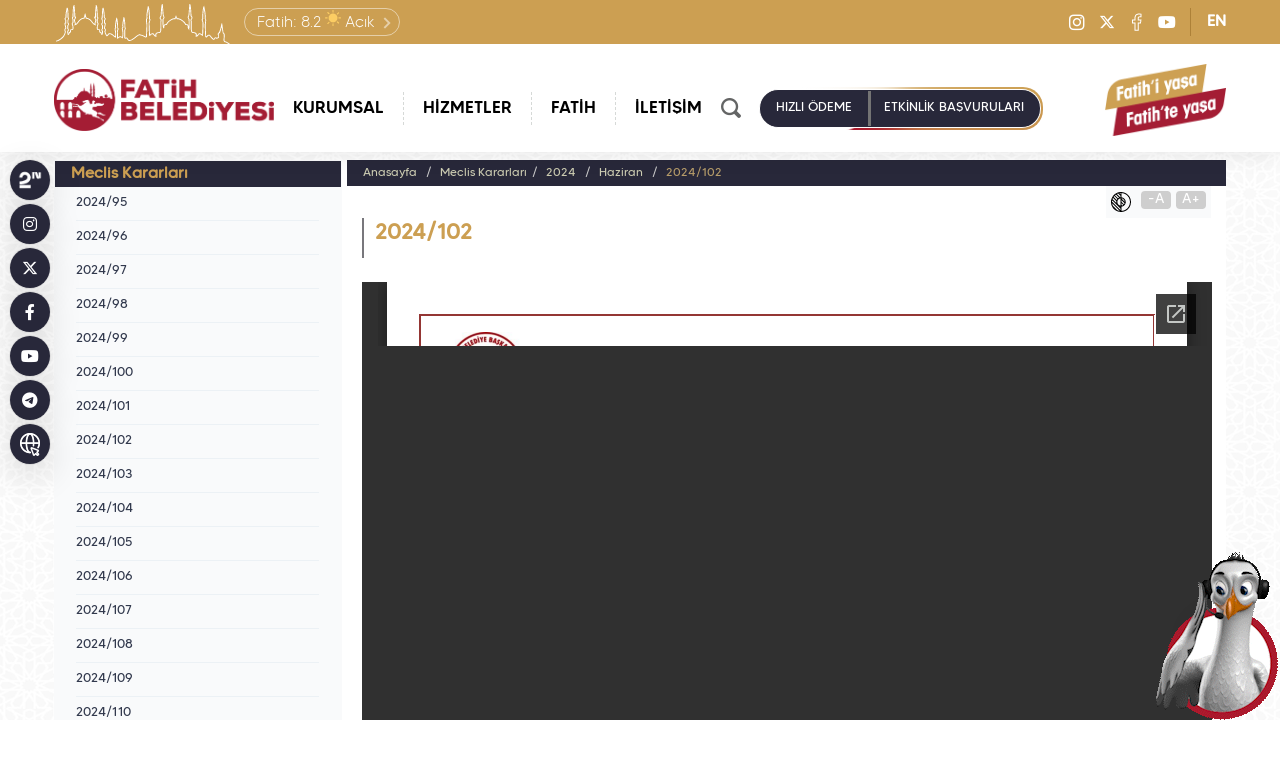

--- FILE ---
content_type: text/html; charset=UTF-8
request_url: https://www.fatih.bel.tr/tr/main/meclis_kararlar/2024102/826
body_size: 16650
content:
<!DOCTYPE html> 
<html lang="tr-TR">
<head prefix="og: http://ogp.me/ns# fb: http://ogp.me/ns/fb# website: http://ogp.me/ns/website#">
<script async src="https://www.googletagmanager.com/gtag/js?id=G-PYJWQ8L77C"></script>
<script>
  window.dataLayer = window.dataLayer || [];
  function gtag(){dataLayer.push(arguments);}
  gtag('js', new Date());
  gtag('config', 'G-PYJWQ8L77C');
</script><!-- Google Tag Manager -->
<script>(function(w,d,s,l,i){w[l]=w[l]||[];w[l].push({'gtm.start':
new Date().getTime(),event:'gtm.js'});var f=d.getElementsByTagName(s)[0],
j=d.createElement(s),dl=l!='dataLayer'?'&l='+l:'';j.async=true;j.src=
'https://www.googletagmanager.com/gtm.js?id='+i+dl;f.parentNode.insertBefore(j,f);
})(window,document,'script','dataLayer','GTM-5HX6GJG7');</script>
<!-- End Google Tag Manager --><meta http-equiv="Content-Type" content="text/html; charset=utf-8">
    <title>T.C. Fatih Belediyesi, 2024/102</title>
	<meta name="viewport"			content="width=device-width, initial-scale=1">
    <meta name="description" 		content="İstanbul İli, Fatih İlçesi, Balat Mahallesi, 2306 Adaya İlişkin TEKLİF-341056000 Plan İşlem Numaralı 1/1000 Ölçekli KAUİP Değişikliği">
    <meta name="keywords" 			content="2024 YILI HAZİRAN AYI MECLİS KARARLARI">
    <meta property="og:url" 		content="https://www.fatih.bel.tr/tr/main/meclis_kararlar/2024102/826">
    <meta property="og:type" 		content="website">
    <meta property="og:site_name" 	content="2024/102">
    <meta property="og:title" 		content="2024/102">
    <meta property="og:description" content="İstanbul İli, Fatih İlçesi, Balat Mahallesi, 2306 Adaya İlişkin TEKLİF-341056000 Plan İşlem Numaralı 1/1000 Ölçekli KAUİP Değişikliği">
    <meta property="og:image" 	  	content="https://www.fatih.bel.tr/webfiles/fotograf/site/1-tc-fatih-belediyesi-20230725-100635-logo_tr_280x75.png">
    <link rel="canonical" href="https://www.fatih.bel.tr/tr/main/meclis_kararlar/2024102/826">
	<meta name="twitter:card" 		content="summary_large_image">
	<meta name="twitter:site"		content="@FatihBelediye">
	<meta name="twitter:creator"	content="@FatihBelediye">
    <meta name="twitter:url" 		content="https://www.fatih.bel.tr/tr/main/meclis_kararlar/2024102/826">
    <meta name="twitter:title" 		content="2024/102">
    <meta name="twitter:description" content="İstanbul İli, Fatih İlçesi, Balat Mahallesi, 2306 Adaya İlişkin TEKLİF-341056000 Plan İşlem Numaralı 1/1000 Ölçekli KAUİP Değişikliği">
    <meta name="twitter:image" 		content="https://www.fatih.bel.tr/webfiles/fotograf/site/1-tc-fatih-belediyesi-20230725-100635-logo_tr_280x75.png">
        <link rel="shortcut icon" 		href="https://www.fatih.bel.tr/webfiles/fotograf/site/1-tc-fatih-belediyesi-20241230-151150-favicon_tr.png">
    	<meta name="google-site-verification" content="rcLrh8MFjRuhJ9pnl4oi7vUWQlFJCJ_ZFtcew0c0RNA">
    <link href="https://fonts.googleapis.com/css?family=Roboto:400,500,700&display=swap" rel="stylesheet">
    <link href="https://fonts.googleapis.com/css?family=Oswald:200,300,400,500,600,700&display=swap&subset=cyrillic,cyrillic-ext,latin-ext,vietnamese" rel="stylesheet">
    <link rel="stylesheet" href="/webfiles/css/bootstrap.min.css">
	    <link rel="stylesheet" href="/webfiles/css/bootstrap-icons.css">
	    <link rel="stylesheet" href="/webfiles/css/owl.carousel.min.css">
    <link rel="stylesheet" href="/webfiles/css/brands.min.css">
    <link rel="stylesheet" href="/webfiles/css/select.css">
	    <link rel="stylesheet" href="/webfiles/css/buttonLoader.css">
		    <link rel="preload" href="/webfiles/css/style.min.css" as="style" onload="this.rel='stylesheet'">
	    <link rel="stylesheet" href="/webfiles/css/jquery.fancybox.css">
					<script src="/webfiles/js/jquery.min.js"></script>
    <link rel="preconnect" href="https://fonts.googleapis.com">
    <link rel="preconnect" href="https://fonts.gstatic.com" crossorigin>
    <link
        href="https://fonts.googleapis.com/css2?family=Montserrat:ital,wght@0,300;0,400;0,500;0,700;0,800;0,900;1,300;1,400;1,500;1,700;1,800;1,900&display=swap"
        rel="stylesheet">
</head>
<body class="lang-tr ">
<!-- Google Tag Manager (noscript) -->
<noscript>XXXXXXXXXXXXXXXXXXXXXXXXXXXXXXXXXXXXXXXXXXXXXXXXXXXXXXXXXXXXXXXXXXXXXXXXXXXXXXXXXXXXXXXXXXXXXXXXXXXXXXXXXXXXXXXX;visibility:hidden"></iframe></noscript>
<!-- End Google Tag Manager (noscript) --><div style="display:none;">
	<svg class="load-svg" data-svg="/webfiles/images/icons.svg"></svg>
</div>
<div id="fb-root"></div>
<header id="header">
		<div class="header-top-C">
			<div class="container">
									<div class="header-weather-C">
                        <a  href="/tr/main/havadurumu" class="r-tooltip tooltip-bottom" title="Hava Durumu">						    <span class="tooltip-txt">Detay için tıklayınız</span>
							<span>Fatih:&nbsp;</span><span>8.2 </span><img src='/webfiles/images/weather/a.svg' alt='Açık' title='Açık'><span>Açık</span>
                        </a>                    </div>
								<div class="social-C header-social-C">
                                      <a  aria-label="Instagram" target="_blank" href="https://instagram.com/FatihBelediye/" class="r-tooltip tooltip-right" title="Fatih Belediyesi Instagram"><span class="tooltip-txt">Fatih Belediyesi Instagram</span><i class="fa-brands fa-instagram"></i></a>                        <a  aria-label="X" target="_blank" href="https://twitter.com/FatihBelediye" class="r-tooltip tooltip-right" title="Fatih Belediyesi X"><span class="tooltip-txt">Fatih Belediyesi X</span><i class="fa-brands fa-x-twitter"></i></a>                        <a  aria-label="Facebook" target="_blank" href="https://tr-tr.facebook.com/FatihBelediye" class="r-tooltip tooltip-right" title="Fatih Belediyesi Facebook"><span class="tooltip-txt">Fatih Belediyesi Facebook</span><i class="fa-brands fa-facebook-f"></i></a>                        <a  aria-label="Youtube" target="_blank" href="https://www.youtube.com/fatihbelediyesii" class="r-tooltip tooltip-right" title="Fatih Belediyesi Youtube"><span class="tooltip-txt">Fatih Belediyesi Youtube</span><i class="fa-brands fa-youtube"></i></a>                </div>
                					<a  class="lang-btn" href="/en" accesskey="z" title="EN">EN</a>
				            </div>
        </div>
		<div class="container">
            <a  href="/tr" class="header-logo" title="T.C. Fatih Belediyesi" aria-label="Anasayfa">
                <img src="https://www.fatih.bel.tr/webfiles/fotograf/site/1-tc-fatih-belediyesi-20230725-100635-logo_tr_280x75.png" class="logo" alt="T.C. Fatih Belediyesi" title="T.C. Fatih Belediyesi">
				<img src="/webfiles/images/logo-fatih-belediyesi-ico-yazili-tr.png" class="logo-mobile" alt="T.C. Fatih Belediyesi" title="T.C. Fatih Belediyesi">
            </a>
            <div class="menu-content-C">
                <div class="mobile-menu-icon" role="button" aria-label="Mobil Menü"  tabindex="0"></div>
                <div class="overlay"></div>
                <nav aria-label="Menu">
                    <ul role="menu">
						<li><a tabindex="1" role="menuitem" aria-haspopup="menu" aria-current="true" href="javascript:;" target="_self" title="Kurumsal" data-menu="header-menu-2" class="has-sub">KURUMSAL</a><div class="megamenu_content">
									<div class="container">
										<div class="mega_menu menu_item_5" data-menu="header-menu-2">
											<ul role="menu"><li><a role="menuitem" aria-hidden="true" href="javascript:;" target="_self" class="has-sub" title="Başkan">Başkan</a><ul><li><a href="https://www.fatih.bel.tr/tr/main/pages/ozgecmis/181" target="_self" title="Özgeçmiş">Özgeçmiş</a></li><li><a href="https://www.fatih.bel.tr/tr/main/pages/foto-galeri/8" target="_self" title="Foto Galeri">Foto Galeri</a></li><li><a href="https://www.fatih.bel.tr/tr/main/foto/baskanla-fotografim/142" target="_self" title="Başkan&apos;la Fotoğrafım">Başkan'la Fotoğrafım</a></li><li><a href="https://www.fatih.bel.tr/tr/main/pages/baskana-yaz/64" target="_self" title="Başkan&apos;a Yaz">Başkan'a Yaz</a></li><li><a href="https://www.instagram.com/mergun_turan/" target="_blank" title="Instagram">Instagram</a></li><li><a href="https://twitter.com/mergun_turan" target="_blank" title="X">X</a></li><li><a href="https://www.facebook.com/MehmetErgunTuran/" target="_blank" title="Facebook">Facebook</a></li><li><a href="https://www.youtube.com/MehmetErgunTuran" target="_blank" title="YouTube">YouTube</a></li><li><a href="https://t.me/mergun_turan" target="_blank" title="Telegram">Telegram</a></li><li><a href="https://sosyal.teknofest.app/@mergun_turan" target="_blank" title="Next Sosyal">Next Sosyal</a></li></ul></li></ul><ul role="menu"><li><a role="menuitem" aria-hidden="true" href="javascript:;" target="_self" class="has-sub" title="Yönetim">Yönetim</a><ul><li><a href="https://www.fatih.bel.tr/tr/main/pages/organizasyon-semasi/10" target="_self" title="Organizasyon Şeması">Organizasyon Şeması</a></li><li><a href="https://www.fatih.bel.tr/tr/main/pages/baskan-yardimcilarimiz/11" target="_self" title="Başkan Yardımcılarımız">Başkan Yardımcılarımız</a></li><li><a href="https://www.fatih.bel.tr/tr/main/pages/mudurlerimiz/12" target="_self" title="Müdürlerimiz">Müdürlerimiz</a></li><li><a href="https://www.fatih.bel.tr/tr/main/pages/istiraklerimiz/421" target="_self" title="İştiraklerimiz">İştiraklerimiz</a></li><li><a href="https://www.fatih.bel.tr/tr/main/pages/etik-komisyonu/16" target="_self" title="Etik Komisyonu">Etik Komisyonu</a></li><li><a href="https://www.fatih.bel.tr/tr/main/pages/yonetim-sistemleri-politikalari/2076" target="_self" title="Yönetim Sistemleri Politikaları">Yönetim Sistemleri Politikaları</a></li><li><a href="https://www.fatih.bel.tr/tr/main/pages/kurumsal-kimlik/70" target="_self" title="Kurumsal Kimlik">Kurumsal Kimlik</a></li><li><a href="https://www.fatih.bel.tr/tr/main/pages/vizyon-misyon/14" target="_self" title="Vizyon &amp; Misyon">Vizyon & Misyon</a></li><li><a href="https://www.fatih.bel.tr/tr/main/pages/stratejik-plan/17" target="_self" title="Stratejik Plan">Stratejik Plan</a></li><li><a href="https://www.fatih.bel.tr/tr/main/pages/performans-programi/18" target="_self" title="Performans Programı">Performans Programı</a></li><li><a href="https://www.fatih.bel.tr/tr/main/pages/faaliyet-raporu/19" target="_self" title="Faaliyet Raporu">Faaliyet Raporu</a></li><li><a href="https://www.fatih.bel.tr/tr/main/pages/ic-kontrol-eylem-plani/15" target="_self" title="İç Kontrol Eylem Planı">İç Kontrol Eylem Planı</a></li><li><a href="https://www.fatih.bel.tr/tr/main/baskanlar" target="_self" title="Geçmiş Dönem Başkanlarımız">Geçmiş Dönem Başkanlarımız</a></li><li><a href="https://www.fatih.bel.tr/tr/main/pages/hizmet-binalarimiz/13" target="_self" title="Hizmet Binalarımız">Hizmet Binalarımız</a></li></ul></li></ul><ul role="menu"><li><a role="menuitem" aria-hidden="true" href="javascript:;" target="_self" class="has-sub" title="Meclis">Meclis</a><ul><li><a href="https://www.fatih.bel.tr/tr/main/pages/meclis-uyelerimiz/21" target="_self" title="Meclis Üyelerimiz">Meclis Üyelerimiz</a></li><li><a href="https://www.fatih.bel.tr/tr/main/meclis_gundemler" target="_self" title="Meclis Gündemleri">Meclis Gündemleri</a></li><li><a href="https://www.fatih.bel.tr/tr/main/meclis_kararlar" target="_self" title="Meclis Kararları">Meclis Kararları</a></li><li><a href="https://www.fatih.bel.tr/tr/main/pages/meclis-komisyonlari/428" target="_self" title="Meclis Komisyonları">Meclis Komisyonları</a></li></ul></li></ul><ul role="menu"><li><a role="menuitem" aria-hidden="true" href="javascript:;" target="_self" class="has-sub" title="Encümen">Encümen</a><ul><li><a href="https://www.fatih.bel.tr/tr/main/pages/encumen-uyeleri/25" target="_self" title="Encümen Üyeleri">Encümen Üyeleri</a></li><li><a href="https://www.fatih.bel.tr/tr/main/pages/gorev-ve-yetkileri/26" target="_self" title="Görev ve Yetkileri">Görev ve Yetkileri</a></li></ul></li></ul><ul role="menu"><li><a role="menuitem" aria-hidden="true" href="javascript:;" target="_self" class="has-sub" title="Güncel">Güncel</a><ul><li><a href="https://www.fatih.bel.tr/tr/main/kultursanat" target="_self" title="Kültür &amp; Sanat Takvimi">Kültür & Sanat Takvimi</a></li><li><a href="https://www.fatih.bel.tr/tr/main/news" target="_self" title="Haberler">Haberler</a></li><li><a href="https://www.fatih.bel.tr/tr/main/magazine" target="_self" title="Basında Fatih">Basında Fatih</a></li><li><a href="https://www.fatih.bel.tr/tr/main/magazine/tvde-fatih" target="_self" title="TV&apos;de Fatih">TV'de Fatih</a></li><li><a href="https://www.fatih.bel.tr/tr/main/ihaleler" target="_self" title="İhaleler">İhaleler</a></li><li><a href="https://www.fatih.bel.tr/tr/main/ilanlar" target="_self" title="İlanlar">İlanlar</a></li><li><a href="https://www.fatih.bel.tr/tr/main/pages/yayinlarimiz/381" target="_self" title="Yayınlarımız">Yayınlarımız</a></li><li><a href="https://www.fatih.bel.tr/tr/main/news/?kat=1" target="_self" title="Ödüllerimiz">Ödüllerimiz</a></li><li><a href="https://www.fatih.bel.tr/tr/main/pages/360-sergilerimiz/397" target="_self" title="360° Sergilerimiz">360° Sergilerimiz</a></li><li><a href="https://www.fatih.bel.tr/tr/main/projeler" target="_blank" title="Proje Tanıtım Filmlerimiz">Proje Tanıtım Filmlerimiz</a></li></ul></li></ul>
										</div>
									</div>
								</div></li><li><a tabindex="1" role="menuitem" aria-haspopup="menu" aria-current="true" href="javascript:;" target="_self" title="Hizmetler" data-menu="header-menu-3" class="has-sub">HİZMETLER</a><div class="megamenu_content">
									<div class="container">
										<div class="mega_menu menu_item_2" data-menu="header-menu-3">
											<ul role="menu"><li><a role="menuitem" aria-hidden="true" href="javascript:;" target="_self" class="has-sub" title="Hizmet Rehberi">Hizmet Rehberi</a><ul><li><a href="https://www.fatih.bel.tr/tr/main/pages/hangi-hizmeti-nasil-alirim/33" target="_self" title="Hangi Hizmeti Nasıl Alırım?">Hangi Hizmeti Nasıl Alırım?</a></li><li><a href="https://www.fatih.bel.tr/tr/main/pages/fabim-hakkinda/32" target="_self" title="FABİM Hakkında">FABİM Hakkında</a></li><li><a href="https://www.fatih.bel.tr/tr/main/pages/vergi-takvimi/34" target="_self" title="Vergi Takvimi">Vergi Takvimi</a></li><li><a href="https://www.fatih.bel.tr/tr/main/pages/belediyeme-vergimi-nasil-odeyebilirim/35" target="_self" title="Belediyeme Vergimi Nasıl Ödeyebilirim?">Belediyeme Vergimi Nasıl Ödeyebilirim?</a></li><li><a href="https://www.fatih.bel.tr/tr/main/pages/beyanname-formlari-ve-muafiyet-dilekceleri/218" target="_self" title="Başvuru Formları ve Örnek Dilekçeler">Başvuru Formları ve Örnek Dilekçeler</a></li><li><a href="https://www.fatih.bel.tr/tr/main/pages/mobil-uygulamalarimiz/176" target="_self" title="Mobil Uygulamalarımız">Mobil Uygulamalarımız</a></li></ul></li></ul><ul role="menu"><li><a role="menuitem" aria-hidden="true" href="javascript:;" target="_self" class="has-sub" title="Müdürlük Hizmetleri">Müdürlük Hizmetleri</a><ul><li><a href="https://www.fatih.bel.tr/tr/main/pages/ozel-kalem-mudurlugu/118" target="_self" title="Özel Kalem Müdürlüğü">Özel Kalem Müdürlüğü</a></li><li><a href="https://www.fatih.bel.tr/tr/main/pages/afet-isleri-mudurlugu/2422" target="_self" title="Afet İşleri Müdürlüğü">Afet İşleri Müdürlüğü</a></li><li><a href="https://www.fatih.bel.tr/tr/main/pages/basin-yayin-ve-halkla-iliskiler-mudurlugu/119" target="_self" title="Basın Yayın ve Halkla İlişkiler Müdürlüğü">Basın Yayın ve Halkla İlişkiler Müdürlüğü</a></li><li><a href="https://www.fatih.bel.tr/tr/main/pages/bilgi-islem-mudurlugu/120" target="_self" title="Bilgi İşlem Müdürlüğü">Bilgi İşlem Müdürlüğü</a></li><li><a href="https://www.fatih.bel.tr/tr/main/pages/cevre-koruma-ve-kontrol-mudurlugu/130" target="_self" title="Çevre Koruma ve Kontrol Müdürlüğü">Çevre Koruma ve Kontrol Müdürlüğü</a></li><li><a href="https://www.fatih.bel.tr/tr/main/pages/destek-hizmetleri-mudurlugu/135" target="_self" title="Destek Hizmetleri Müdürlüğü">Destek Hizmetleri Müdürlüğü</a></li><li><a href="https://www.fatih.bel.tr/tr/main/pages/emlak-ve-istimlak-mudurlugu/139" target="_self" title="Emlak ve İstimlak Müdürlüğü">Emlak ve İstimlak Müdürlüğü</a></li><li><a href="https://www.fatih.bel.tr/tr/main/pages/fen-isleri-mudurlugu/121" target="_self" title="Fen İşleri Müdürlüğü">Fen İşleri Müdürlüğü</a></li><li><a href="https://www.fatih.bel.tr/tr/main/pages/genclik-ve-spor-hizmetleri-mudurlugu/299" target="_self" title="Gençlik ve Spor Hizmetleri Müdürlüğü">Gençlik ve Spor Hizmetleri Müdürlüğü</a></li><li><a href="https://www.fatih.bel.tr/tr/main/pages/hukuk-isleri-mudurlugu/124" target="_self" title="Hukuk İşleri Müdürlüğü">Hukuk İşleri Müdürlüğü</a></li><li><a href="https://www.fatih.bel.tr/tr/main/pages/imar-ve-sehircilik-mudurlugu/125" target="_self" title="İmar ve Şehircilik Müdürlüğü">İmar ve Şehircilik Müdürlüğü</a></li><li><a href="https://www.fatih.bel.tr/tr/main/pages/insan-kaynaklari-ve-egitim-mudurlugu/128" target="_self" title="İnsan Kaynakları ve Eğitim Müdürlüğü">İnsan Kaynakları ve Eğitim Müdürlüğü</a></li><li><a href="https://www.fatih.bel.tr/tr/main/pages/isletme-mudurlugu/90" target="_self" title="İşletme Müdürlüğü">İşletme Müdürlüğü</a></li><li><a href="https://www.fatih.bel.tr/tr/main/pages/kultur-isleri-mudurlugu/133" target="_self" title="Kültür İşleri Müdürlüğü">Kültür İşleri Müdürlüğü</a></li><li><a href="https://www.fatih.bel.tr/tr/main/pages/kulturel-miras-koruma-mudurlugu/263" target="_self" title="Kültürel Miras Koruma Müdürlüğü">Kültürel Miras Koruma Müdürlüğü</a></li><li><a href="https://www.fatih.bel.tr/tr/main/pages/mali-hizmetler-mudurlugu/134" target="_self" title="Mali Hizmetler Müdürlüğü">Mali Hizmetler Müdürlüğü</a></li><li><a href="https://www.fatih.bel.tr/tr/main/pages/park-ve-bahceler-mudurlugu/122" target="_self" title="Park ve Bahçeler Müdürlüğü">Park ve Bahçeler Müdürlüğü</a></li><li><a href="https://www.fatih.bel.tr/tr/main/pages/plan-ve-proje-mudurlugu/123" target="_self" title="Plan ve Proje Müdürlüğü">Plan ve Proje Müdürlüğü</a></li><li><a href="https://www.fatih.bel.tr/tr/main/pages/ruhsat-ve-denetim-mudurlugu/140" target="_self" title="Ruhsat ve Denetim Müdürlüğü">Ruhsat ve Denetim Müdürlüğü</a></li><li><a href="https://www.fatih.bel.tr/tr/main/pages/saglik-isleri-mudurlugu/129" target="_self" title="Sağlık İşleri Müdürlüğü">Sağlık İşleri Müdürlüğü</a></li><li><a href="https://www.fatih.bel.tr/tr/main/pages/sosyal-yardim-isleri-mudurlugu/126" target="_self" title="Sosyal Yardım İşleri Müdürlüğü">Sosyal Yardım İşleri Müdürlüğü</a></li><li><a href="https://www.fatih.bel.tr/tr/main/pages/teftis-kurulu-mudurlugu/136" target="_self" title="Teftiş Kurulu Müdürlüğü">Teftiş Kurulu Müdürlüğü</a></li><li><a href="https://www.fatih.bel.tr/tr/main/pages/ulasim-hizmetleri-mudurlugu/127" target="_self" title="Ulaşım Hizmetleri Müdürlüğü">Ulaşım Hizmetleri Müdürlüğü</a></li><li><a href="https://www.fatih.bel.tr/tr/main/pages/yapi-kontrol-mudurlugu/141" target="_self" title="Yapı Kontrol Müdürlüğü">Yapı Kontrol Müdürlüğü</a></li><li><a href="https://www.fatih.bel.tr/tr/main/pages/yazi-isleri-mudurlugu/137" target="_self" title="Yazı İşleri Müdürlüğü">Yazı İşleri Müdürlüğü</a></li><li><a href="https://www.fatih.bel.tr/tr/main/pages/zabita-mudurlugu/138" target="_self" title="Zabıta Müdürlüğü">Zabıta Müdürlüğü</a></li></ul></li></ul>
										</div>
									</div>
								</div></li><li><a tabindex="1" role="menuitem" aria-haspopup="menu" aria-current="true" href="javascript:;" target="_self" title="Fatih" data-menu="header-menu-4" class="has-sub">FATİH</a><div class="megamenu_content">
									<div class="container">
										<div class="mega_menu menu_item_2" data-menu="header-menu-4">
											<ul role="menu"><li><a role="menuitem" aria-hidden="true" href="javascript:;" target="_self" class="has-sub" title="Fatih">Fatih</a><ul><li><a href="https://www.fatih.bel.tr/tr/main/pages/tarihte-fatih/41" target="_self" title="Tarihte Fatih">Tarihte Fatih</a></li><li><a href="https://www.fatih.bel.tr/tr/main/pages/bugunku-fatih/45" target="_self" title="Bugünkü Fatih">Bugünkü Fatih</a></li><li><a href="https://www.fatih.bel.tr/tr/main/pages/yedi-tepe-istanbul/293" target="_self" title="Yedi Tepe İstanbul">Yedi Tepe İstanbul</a></li><li><a href="https://www.fatih.bel.tr/tr/main/pages/fatihte-bulunan-selatin-camiler/272" target="_self" title="Fatih&apos;te Bulunan Selatin Camiler">Fatih’te Bulunan Selatin Camiler</a></li><li><a href="https://www.fatih.bel.tr/tr/main/pages/ayasofya-i-kebir-cami-i-serifi/2232" target="_self" title="Ayasofya-i Kebir Câmi-i Şerifi">Ayasofya-i Kebir Câmi-i Şerifi</a></li><li><a href="https://www.fatih.bel.tr/tr/main/fotograflarlafatih" target="_self" title="Fotoğraflarla Fatih">Fotoğraflarla Fatih</a></li></ul></li></ul><ul role="menu"><li><a role="menuitem" aria-hidden="true" href="javascript:;" target="_self" class="has-sub" title="Fatih Rehberi">Fatih Rehberi</a><ul><li><a href="https://kentrehberi.fatih.bel.tr/webgis/toplanmaalanlari.aspx" target="_blank" title="Afet Toplanma Alanları">Afet Toplanma Alanları<img src="/webfiles/fotograf/sayfalar/1890-afet-toplanma-alanlari-20230320-114547-fatihbel-menu_35x35.png" alt="Afet Toplanma Alanları" title="Afet Toplanma Alanları"></a></li><li><a href="https://www.fatih.bel.tr/tr/main/nobetcieczane" target="_self" title="Nöbetçi Eczaneler">Nöbetçi Eczaneler<img src="/webfiles/fotograf/sayfalar/186-nobetci-eczaneler-20230320-111434-fatihbel-menu_35x35.png" alt="Nöbetçi Eczaneler" title="Nöbetçi Eczaneler"></a></li><li><a href="https://www.fatih.bel.tr/tr/main/rehber?Category=2" target="_self" title="Dini Tesisler">Dini Tesisler</a></li><li><a href="https://www.fatih.bel.tr/tr/main/rehber?Category=3" target="_self" title="Eğitim Kurumları">Eğitim Kurumları</a></li><li><a href="https://www.fatih.bel.tr/tr/main/rehber?Category=7" target="_self" title="Kamu Kurumu">Kamu Kurumu</a></li><li><a href="https://www.fatih.bel.tr/tr/main/rehber?Category=5" target="_self" title="Kültürel Tesisler">Kültürel Tesisler</a></li><li><a href="https://www.fatih.bel.tr/tr/main/rehber?Category=7&SubCategory=79" target="_self" title="Muhtarlıklar">Muhtarlıklar</a></li><li><a href="https://www.fatih.bel.tr/tr/main/rehber?Category=8" target="_self" title="Sağlık Kurumları">Sağlık Kurumları</a></li><li><a href="https://www.fatih.bel.tr/tr/main/rehber?Category=1" target="_self" title="Eczaneler">Eczaneler</a></li><li><a href="https://www.fatih.bel.tr/tr/main/rehber?Category=12" target="_self" title="Turistik Yerler">Turistik Yerler</a></li><li><a href="https://www.fatih.bel.tr/tr/main/rehber?Category=14&SubCategory=360" target="_self" title="Yeşil Alan, Spor ve Dinlenme Yerleri">Yeşil Alan, Spor ve Dinlenme Yerleri</a></li></ul></li></ul>
										</div>
									</div>
								</div></li><li><a tabindex="1" role="menuitem" aria-haspopup="menu" aria-current="true" href="https://www.fatih.bel.tr/tr/main/contact" target="_self" title="İletişim" >İLETİŞİM</a></li>													<li class="menu-lang" aria-hidden="true"><a  href="/en" accesskey="z" title="EN">EN</a></li>
						                        <li class="menu-weather" aria-hidden="true">
                            <a  href="/tr/main/havadurumu" title="Hava Durumu">                                <span>Fatih:&nbsp;</span><span>8.2   </span><img src='/webfiles/images/weather/a.svg' alt='Açık' title='Açık'><span>Açık</span>
                            </a>                        </li>
					</ul>
                </nav>
                <div class="header-second-menu-C">
                    <div class="header-search-C">
                        <div class="header-mobile-search-btn"  aria-haspopup="dialog"><img src="/webfiles/images/ico-mobile-search.png" alt="ARA" title="ARA"></div>
                        <form action="https://www.fatih.bel.tr/tr/main/search" method="get">
                            <div class="header-search-in">
								<div class="header-search-inputs">
                                    <input name="search" id="search" type="text" placeholder="Nasıl Yardımcı Olabiliriz?"
                                    maxlength="120" class="autoComplete" autocomplete="off">
									<div class="header-search-input-icons">
										<div class="btn-search-mic"><img id="mikrofon" src="/webfiles/images/ico-mikrofon.png" alt="Sesle Ara" title="Sesle Ara" role="button" aria-label="Sesle Ara"></div>
										<div class="btn-search-detail"><a  class="r-tooltip tooltip-bottom" href="https://www.fatih.bel.tr/tr/main/search" title="Detaylı Arama"  aria-label="Detaylı Arama">
											<span class="tooltip-txt">Detaylı Arama</span>
											<img src="/webfiles/images/ico-detay-arama.png" alt="Detaylı Arama" title="Detaylı Arama">
										</a></div>
									</div>
                                </div>
								<button tabindex="0" accesskey="s" type="submit" class="trans-std">ARA</button>
							</div>
                        </form>
                    </div>
										<div class="header-online-buttons-C" role="menu">
                        <a tabindex="1" role="menuitem" href="https://ebelediye.fatih.bel.tr/Giris/Index/?returnURL=/Borc/Index&type=HizliOdeme" title=" HIZLI   ÖDEME " class="header-btn header-online-islemler-btn trans-std" target="_blank"> HIZLI   ÖDEME </a>						<a tabindex="1" role="menuitem" href="https://www.fatih.bel.tr/tr/main/events" title="ETKİNLİK BAŞVURULARI" class="header-btn header-kurs-kayitlari-btn trans-std">ETKİNLİK BAŞVURULARI</a>                   </div>
				                   </div>
            </div>
			<a tabindex="1"  class="header-slogan" aria-label="Fatih i Yaşa Fatih te Yaşa" title="Fatih i Yaşa Fatih te Yaşa"><img src="/webfiles/fotograf/ayarlar/39-20230707-103459_fatihbel_161x85.png" alt="Fatih i Yaşa Fatih te Yaşa" title="Fatih i Yaşa Fatih te Yaşa"></a>        </div>
    </header>
<main>
<div class="subpage">
	<div class="container">
		<div class="row">
		<div class="col-md-3">
            <div class="row">
				<a tabindex="1" accesskey="a" href="javascript:;" class="mobile_leftnav" title="Menu"><i class="glyphicon glyphicon-align-left" style="float:left;"></i> Sol Menüler</a>
				<div class="left_nav">
												<h2>Meclis Kararları</h2>
												<ul class="left-menu"><li><a tabindex='1' href='https://www.fatih.bel.tr/tr/main/meclis_kararlar/202495/819' title='2024/95'>2024/95</a></li><li><a tabindex='1' href='https://www.fatih.bel.tr/tr/main/meclis_kararlar/202496/820' title='2024/96'>2024/96</a></li><li><a tabindex='1' href='https://www.fatih.bel.tr/tr/main/meclis_kararlar/202497/821' title='2024/97'>2024/97</a></li><li><a tabindex='1' href='https://www.fatih.bel.tr/tr/main/meclis_kararlar/202498/822' title='2024/98'>2024/98</a></li><li><a tabindex='1' href='https://www.fatih.bel.tr/tr/main/meclis_kararlar/202499/823' title='2024/99'>2024/99</a></li><li><a tabindex='1' href='https://www.fatih.bel.tr/tr/main/meclis_kararlar/2024100/824' title='2024/100'>2024/100</a></li><li><a tabindex='1' href='https://www.fatih.bel.tr/tr/main/meclis_kararlar/2024101/825' title='2024/101'>2024/101</a></li><li><a tabindex='1' href='https://www.fatih.bel.tr/tr/main/meclis_kararlar/2024102/826' title='2024/102'>2024/102</a></li><li><a tabindex='1' href='https://www.fatih.bel.tr/tr/main/meclis_kararlar/2024103/827' title='2024/103'>2024/103</a></li><li><a tabindex='1' href='https://www.fatih.bel.tr/tr/main/meclis_kararlar/2024104/828' title='2024/104'>2024/104</a></li><li><a tabindex='1' href='https://www.fatih.bel.tr/tr/main/meclis_kararlar/2024105/829' title='2024/105'>2024/105</a></li><li><a tabindex='1' href='https://www.fatih.bel.tr/tr/main/meclis_kararlar/2024106/830' title='2024/106'>2024/106</a></li><li><a tabindex='1' href='https://www.fatih.bel.tr/tr/main/meclis_kararlar/2024107/831' title='2024/107'>2024/107</a></li><li><a tabindex='1' href='https://www.fatih.bel.tr/tr/main/meclis_kararlar/2024108/832' title='2024/108'>2024/108</a></li><li><a tabindex='1' href='https://www.fatih.bel.tr/tr/main/meclis_kararlar/2024109/833' title='2024/109'>2024/109</a></li><li><a tabindex='1' href='https://www.fatih.bel.tr/tr/main/meclis_kararlar/2024110/834' title='2024/110'>2024/110</a></li></ul>
											</div>			</div>
        </div>
		<div class="col-md-9">
            <div class="row">
				<div class="path">
					<a tabindex="1" accesskey="b" href="https://www.fatih.bel.tr/tr" title="Anasayfa">Anasayfa</a>
					<a tabindex="1" href="https://www.fatih.bel.tr/tr/main/meclis_kararlar" title="Meclis Kararları">Meclis Kararları</a><a tabindex="1" href="https://www.fatih.bel.tr/tr/main/meclis_kararlar?yil=2024" title="2024">2024</a>
										   <a tabindex="1" href="https://www.fatih.bel.tr/tr/main/meclis_kararlar?yil=2024&ay=6" title="Haziran">Haziran</a>
										   <a tabindex="1" href="https://www.fatih.bel.tr/tr/main/meclis_kararlar/2024102/826" aria-current="page" class="active" title="2024/102">2024/102</a>				</div>
				<div class="content ">
															<div class="plus_minus">
                        <a tabindex="1" href="javascript:;" accesskey="c" class="coloracc" title="Renk Seçimi"><i><svg><use href="#coloracc" /></svg></i></a>
                        <a tabindex="1" href="javascript:;" accesskey="g" class="decrease" title="-A">-A</a>
                        <a tabindex="1" href="javascript:;" accesskey="h" class="increase" title="A+">A+</a>
                    </div>
                    <div class="clearfix"></div>
                    <h1>2024/102</h1>
															<iframe src="https://docs.google.com/viewer?hl=tr&amp;embedded=true&amp;url=https://www.fatih.bel.tr/webfiles/fotograf/kararlar/826-2024102-20240612-140927.pdf" scrolling="no" allowfullscreen="allowfullscreen" style="width:100%;height:77vh;border:none;overflow:hidden"></iframe>					                    
                </div>
			</div>
		</div>
	</div>
	</div>

</div>
</main><footer id="footer">
	<div class="container">
		<div class="footer-main-C">
			<div class="footer-col" aria-label="Menu"><ul><li class="footer-link-title">> BAŞKAN</li><li><a tabindex="1" href="https://www.fatih.bel.tr/tr/main/pages/ozgecmis/181" target="_self" title="Özgeçmiş">ÖZGEÇMİŞ</a></li><li><a tabindex="1" href="https://www.fatih.bel.tr/tr/main/pages/baskana-yaz/64" target="_self" title="Başkan&apos;a Yaz">BAŞKAN'A YAZ</a></li><li><a tabindex="1" href="https://www.fatih.bel.tr/tr/main/pages/foto-galeri/8" target="_self" title="Foto Galeri">FOTO GALERİ</a></li><li><a tabindex="1" href="https://www.fatih.bel.tr/tr/main/foto/baskanla-fotografim/142" target="_self" title="Başkan&apos;la Fotoğrafım">BAŞKAN'LA FOTOĞRAFIM</a></li></ul></div>
			<div class="footer-col" aria-label="Menu"><ul><li class="footer-link-title">> KURUMSAL</li><li><a tabindex="1" href="https://www.fatih.bel.tr/tr/main/pages/organizasyon-semasi/10" target="_self" title="Organizasyon Şeması">ORGANİZASYON ŞEMASI</a></li><li><a tabindex="1" href="https://www.fatih.bel.tr/tr/main/pages/meclis/68" target="_self" title="Meclis">MECLİS</a></li><li><a tabindex="1" href="https://www.fatih.bel.tr/tr/main/contact" target="_self" title="İletişim">İLETİŞİM</a></li><li><a tabindex="1" href="https://www.fatih.bel.tr/tr/main/sitemap" target="_self" title="Site Haritası">SİTE HARİTASI</a></li></ul></div>
			<div class="footer-col-mid">
				<a  href="/tr" title="Anasayfa"><img src="/webfiles/images/logo-fatih-belediyesi-footer-tr.png" alt="T.C. Fatih Belediyesi" title="T.C. Fatih Belediyesi"></a>
				<div class="social-C footer-social-C">
					<a  target="_blank" aria-label="Instagram" title="Instagram" href="https://instagram.com/FatihBelediye/"><i class="fa-brands fa-instagram"></i></a>					<a  aria-label="X" title="X" target="_blank" href="https://twitter.com/FatihBelediye"><i class="fa-brands fa-x-twitter"></i></a>					<a  aria-label="Facebook" title="Facebook" target="_blank" href="https://tr-tr.facebook.com/FatihBelediye"><i class="fa-brands fa-facebook-f"></i></a>					<a  aria-label="Youtube" title="Youtube" target="_blank" href="https://www.youtube.com/fatihbelediyesii"><i class="fa-brands fa-youtube"></i></a>				</div>
			</div>
			<div class="footer-col"><ul><li class="footer-link-title">> HİZMETLER</li><li><a tabindex="1" href="https://www.fatih.bel.tr/ebelediye" target="_blank" title="Online işlemler">ONLINE İŞLEMLER</a></li><li><a tabindex="1" href="https://ebelediye.fatih.bel.tr/Giris/Index/?returnURL=/Borc/Index" target="_blank" title="Vergi Ödeme">VERGİ ÖDEME</a></li></ul>				<form action="javascript:;" method="post" class="footer-bulten-form">
					<input type="email" name="bulletinEmail" id="bulletinEmail" placeholder="E-Posta adresinizi yazınız..." class="ebulten_text" maxlength="120" autocomplete="off">
					<button accesskey="y" tabindex="0" type="submit" formnovalidate class="ebulten_submit trans-std" aria-haspopup="dialog">SMS ve E-bülten Aboneliği</button>
				</form>
			</div>
			<div class="footer-col">
				<a  class="footer-rss-btn" href="https://www.fatih.bel.tr/tr/rss" target="_blank" title="RSS">
					<svg class="load-svg" data-svg="/webfiles/images/ico-rss.svg"></svg>
				</a>
				<ul>
					<li class="footer-link-title">> ADRES</li>
					<li>Akşemsettin Mahallesi Adnan Menderes Vatan Bulvarı No:54 Fatih - İstanbul</li>
					<li class="footer-phone"><a  href="tel:0(212)4531453" title="Fatih Belediyesi'ni Ara"><svg><use href="#phone"/></svg><span>0 (212) 453 1453</span></a></li>
				</ul>
			</div>
		</div>
		<div class="footer-bottom-C">
			<div class="footer-bottom-left">&#169;2025 Fatih Belediyesi | <a tabindex="1" accesskey="l" href="https://www.fatih.bel.tr/tr/main/pages/kvkk-kisisel-verilerin-korunmasi-kanunu-aydin/408" title="KVKK Aydınlatma Metni">KVKK Aydınlatma Metni</a></div>
			<div class="footer-bottom-icons">
				<a  href="https://apps.apple.com/us/developer/fatih-belediyesi/id1294800384" target="_blank" title="Apple Store"><svg class="load-svg" data-svg="/webfiles/images/logo-apple-store.svg"></svg></a>
				<a  href="https://play.google.com/store/apps/developer?id=Fatih+Belediyesi" target="_blank" title="Google Play"><svg class="load-svg" data-svg="/webfiles/images/logo-google-play.svg"></svg></a>
			</div>
			<div class="footer-bottom-right"><a tabindex="1" accesskey="k" href="https://www.fatih.bel.tr/tr/main/pages/gizlilik-ve-cerez-politikalari/801" title="Gizlilik ve Çerez Politikaları">Gizlilik ve Çerez Politikaları</a></div>
		</div>
	</div>
</footer>
<div id="Bulten" class="modal fade in" role="dialog" tabindex="-1">
	<div class="modal-dialog">
		<div class="modal-content">
			<div class="modal-header">
				<button accesskey="t"  type="button" class="close" data-bs-dismiss="modal">&times;</button>
				<h4 class="modal-title">E-BÜLTEN ÜYELİĞİ</h4>
			</div>
			<div class="modal-body">
				<div class="bulten_form">
					<form action="javascript:;" method="post" id="ebulletin-form">
						<ul>
							<li><svg class="load-svg" data-svg="/webfiles/images/logo-fatih-belediyesi-footer-tr.svg"></svg></li>
							<li><label>Adınız *</label> <input type="text" name="bulletinName" id="bulletinName" class="input-text" required="required" maxlength="120" autocomplete="off" pattern="^[a-zA-Z\süÜğĞİışŞçÇöÖÂâÎîÚúÉéûÛ]+$" placeholder="Adınız"><span class="form-input-alert">Bu alan zorunludur.</span></li>
							<li><label>Soyadınız *</label> <input type="text" name="bulletinSurname" id="bulletinSurname" class="input-text" required="required" maxlength="120" autocomplete="off" pattern="^[a-zA-Z\süÜğĞİışŞçÇöÖÂâÎîÚúÉéûÛ]+$" placeholder="Soyadınız"><span class="form-input-alert">Bu alan zorunludur.</span></li>
							<li><label>E-Posta *</label> <input type="email" name="bulletinEmailAgain" id="bulletinEmailAgain" class="email ebulten_form_text input-text" required="required" maxlength="120" autocomplete="off" pattern="[a-z0-9\._%+\-]+@[a-z0-9\.\-]+\.[a-z]{2,4}$" placeholder="E-Posta"><span class="form-input-alert">Bu alan zorunludur. Örn: mail@adresi.com şeklinde girmelisiniz.</span></li>
							<li><label>TC Kimlik No</label> <input type="text" name="bulletinIdentity" id="bulletinIdentity" class="tc-mask input-text" pattern="\d{11}$"></li>
							<li><label>Telefon *</label> <input type="text" name="bulletinPhone" id="bulletinPhone" class="phone-mask input-text" maxlength="14" minlength="14" required="required" pattern="\(\d{4}\)[ ]\d{7}$" placeholder="Telefon"><span class="form-input-alert">Bu alan zorunludur. Telefon numarası başında 0 ile birlikte toplam 11 hane olmalıdır</span></li>
							<li class="ebulten-form-checkbox"><label><input type="checkbox" required="required" name="bultenKvkk" id="bultenKvkk" value="1"><span>KVKK Metnini Okudum ve Kabul Ediyorum.</span> </label><a tabindex="1" href="https://www.fatih.bel.tr/tr/main/pages/kvkk-kisisel-verilerin-korunmasi-kanunu-aydin/408" target="_blank" title="K.V.K.K metni">Buraya</a> &nbsp;tıklayarak K.V.K.K metnine ulaşabilirsiniz.</li>
							<li class="ebulten-form-checkbox"><label><input type="checkbox" required="required" name="bultenIzin" id="bultenIzin" value="1"><span>İletişim İzinleri </span></label>"Belirtmiş olduğum iletişim bilgilerime; etkinliklere, tanıtımlara, sosyal faaliyetlere ilişkin bilgilendirme amaçlı sms/e-mail gönderilmesini, bilgilerimin bu amaçla kullanılmasını ve saklanmasını kabul ediyorum."</li>
							<li class="ebulten-form-checkbox"><div class="g-recaptcha" data-sitekey="6LfFmb0eAAAAANZw46zlDv62wcZ4d5GjS0iSTvQt" data-callback="IsBultenCaptchaValid" id="bulten-captcha"></div></li>
							<li><label>&nbsp;</label> <input type="submit" class="has-spinner" name="bultenButon" id="bultenButon" value="KAYDET" data-load-text="Lütfen Bekleyiniz...">
							<input type="hidden" name="csrf_name" id="csrf_name" value="4aaf37734061da9d827bd2b14484a870eb2cba88f093014e2160a70b0a3661f4"></li>
						</ul>
					</form>
				</div>
			</div>
		</div>
	</div>
</div>
<div class="sticky-buttons-C ">
                        <!-- MartiIcon Görseline Tıklanınca Chatbot Açılacak -->
            <a  href="javascript:void(0);" onclick="toggleChatbot()" class="sticky-button r-tooltip tooltip-left" style="background-color: transparent !important;" title="FABİM Başvuru Formu">
			<span class="tooltip-txt">Fabim Sanal Asistan</span>
			<img src="/webfiles/fotograf/ayarlar/44-20240401-141305_fatihbel_161x85.gif" alt="FABİM Başvuru Formu" title="FABİM Başvuru Formu" class="asistan-desktop">
                <img src="/webfiles/fotograf/ayarlar/45-20240401-141305_fatihbel_161x85.gif" alt="FABİM Başvuru Formu" title="FABİM Başvuru Formu" class="asistan-mobile">
            </a>
            </div>

<!-- Chatbot HTML Yapısı -->

<!-- Chatbot Başlangıç -->
<div class='chatbot-icon' id='chatbotIcon' onclick='toggleChatbot()'></div>
<div class='chatbot-container' id='chatbot'>
    <div class='chatbot-header'>
        Fatih Belediyesi
        <div class='chatbot-header-icons'>
            <button id='resetChatButton' title='Sohbeti Sıfırla' class='reset-button'>&#x21BB;</button>
            <button id='closeChatButton' title='Kapat'>&times;</button>
        </div>
    </div>
    <div class='chatbot-messages' id='messages'></div>
    <div class='chatbot-input'>
        <input type='text' id='userInput' placeholder='Sorunuzu yazın...'>
        <button id='sendButton'>Gönder</button>
    </div>
</div>
<!-- Chatbot Sonu -->





<div class="sticky-socials-C">

 <a  href="https://sosyal.teknofest.app/@mergun_turan" target="_blank" title="NextSosial" class="r-tooltip tooltip-right">
        <span class="tooltip-txt">NextSosial</span>
        <img src="/webfiles/images/nextsosyal_icon_web.png" style="width: 28px; height: auto;" alt="NextSosial" title="NextSosial">
    </a>
	<a  href="https://www.instagram.com/mergun_turan/" target="_blank" title="Başkan Instagram" class="r-tooltip tooltip-right"><span class="tooltip-txt">Başkan Instagram</span><i class="fa-brands fa-instagram"></i></a>	<a  href="https://twitter.com/mergun_turan" target="_blank" title="Başkan X" class="r-tooltip tooltip-right"><span class="tooltip-txt">Başkan X</span><i class="fa-brands fa-x-twitter"></i></a>	<a  href="https://www.facebook.com/MehmetErgunTuran/" target="_blank" title="Başkan Facebook" class="r-tooltip tooltip-right"><span class="tooltip-txt">Başkan Facebook</span><i class="fa-brands fa-facebook-f"></i></a>	<a  href="https://www.youtube.com/MehmetErgunTuran" target="_blank" title="Başkan YouTube" class="r-tooltip tooltip-right"><span class="tooltip-txt">Başkan YouTube</span><i class="fa-brands fa-youtube"></i></a>	<a  href="https://t.me/mergun_turan" target="_blank" title="Başkan Telegram" class="r-tooltip tooltip-right"><span class="tooltip-txt">Başkan Telegram</span><i class="fa-brands fa-telegram"></i></a>	<a  href="https://www.ergunturan.com.tr" target="_blank" class="r-tooltip tooltip-right" title="Başkan Web">
		<span class="tooltip-txt">Başkan Web</span><img src="/webfiles/images/ico-web-site-n.png" alt="Başkan Web" title="Başkan Web"></a></div>
<div class="cookie-notice-C" style="display:none"><p>Gizlilik politikası kapsamında mevzuata uygun çerezler kullanıyoruz. <a tabindex="1" href="https://www.fatih.bel.tr/tr/main/pages/kvkk-kisisel-verilerin-korunmasi-kanunu-aydin/408" title="KVKK Aydınlatma Metni">KVKK Aydınlatma Metnine</a> ve <a tabindex="1" href="https://www.fatih.bel.tr/tr/main/pages/gizlilik-ve-cerez-politikalari/801" title="Gizlilik ve Çerez Politikamız">Gizlilik ve Çerez Politikamıza</a> ulaşmak için tıklayınız. </p><button class="cookie-button" acceesskey="o">Anladım</button></div>
<div class="toast-C">
	<div class="toast-ico">
		<svg class="load-svg" data-svg="/webfiles/images/ico-warning.svg"></svg>
	</div>
	<div class="toast-content">
		<h3>Warning</h3>
		<p>Reading cannot be initiated since there is no Turkish language support. You can add Turkish language support to your device from the settings section.</p>
	</div>
	<div class="toast-close"></div>
</div>
<div class="voice-search-popup-C" >
    <div class="voice-search-close"></div>
    <div class="voice-search-pop-img">
        <svg class="ico-voice-search-pop" viewBox="0 0 200 283.3">
            <style>
                .st0 {
                    fill: #CFA156;
                }

                .st1 {
                    fill: #A92131;
                }

                .st2 {
                    fill: #404040;
                }
            </style>
            <path class="st0" d="M150.4,33.6c-6.2-2.8-13.2-4.4-20.6-4.4h-12.5c-5.3,0-10.5,0.8-15.2,2.3c6,3.3,10.1,9.7,10.1,17
    c0,10.7-8.7,19.3-19.3,19.3c-8.6,0-15.9-5.6-18.4-13.4c-2.6,5.3-4.1,11.2-4.1,17.4v36.8c0,3.7,0,5.9,0,5.9v46.2
    c0,5.3,1.1,10.3,3,14.9c6.2,2.8,13.2,4.4,20.6,4.4h12.5c25.8,0,47-19.2,47-42.7V91.2c0,0,0-2.2,0-5.9V48.5
    C153.4,43.3,152.3,38.2,150.4,33.6z" />
            <g>
                <path class="st1" d="M70.3,108.7c0,3.7,0,5.9,0,5.9v46.2c0,5.3,1.1,10.3,3,14.9c1.1,0.5,2.3,0.9,3.5,1.4h46.8
        c17.4-6.3,29.8-21.7,29.8-39.7V91.2H70.3V108.7z" />
            </g>
            <g>
                <g>
                    <g>
                        <path class="st2" d="M106.4,185.9H93.9c-29.1,0-52.8-21.8-52.8-48.5V48.5C41.1,21.8,64.8,0,93.9,0h12.5
                c29.1,0,52.8,21.8,52.8,48.5v88.8C159.2,164.1,135.5,185.9,106.4,185.9z M93.9,11.7c-22.7,0-41.1,16.5-41.1,36.9v88.8
                c0,20.3,18.4,36.9,41.1,36.9h12.5c22.7,0,41.1-16.5,41.1-36.9V48.5c0-20.3-18.5-36.9-41.1-36.9H93.9z" />
                    </g>
                    <g>
                        <path class="st2" d="M149.1,283H51.2c-3.2,0-5.8-2.6-5.8-5.8v0c0-3.2,2.6-5.8,5.8-5.8h97.9c3.2,0,5.8,2.6,5.8,5.8v0
                C154.9,280.4,152.3,283,149.1,283z" />
                    </g>
                </g>
                <g>
                    <path class="st2" d="M100.1,235.3c-53.1,0-96.7-41.6-99.9-93.9C0,138,2.7,135.2,6,135.2h0c3.1,0,5.6,2.4,5.8,5.4
            c2.8,46.3,41.3,83,88.3,83c46.9,0,85.5-36.8,88.3-83c0.2-3.1,2.8-5.4,5.8-5.4h0c3.4,0,6,2.8,5.8,6.2
            C196.8,193.7,153.2,235.3,100.1,235.3z" />
                </g>
                <g>
                    <rect x="94.3" y="234" class="st2" width="11.7" height="46.4" />
                </g>
                <g>
                    <rect x="48.2" y="86.1" class="st2" width="103.8" height="11.7" />
                </g>
            </g>
        </svg>
    </div>
    <div class="voice-search-txt-C"><span class="voice-search-txt voice-search-txt-1" id="speak">Şimdi konuşabilirsiniz</span>
        <span class="voice-search-txt voice-search-txt-2" id="speaktwo">Sizi dinliyorum...</span>
        <span class="voice-search-txt voice-search-txt-alert" id="dontspeak">Anlaşılmadı.              <a  onclick="speachToText()" title="Tekrar Deneyin">Tekrar Deneyin</a>
        </span>
        <div class="voice-search-txt voice-search-txt-recording" style="margin-top: 100px;">
             <form action="https://www.fatih.bel.tr/tr/main/search" id="form" method="get">
                 <div class="header-search-in">
                     <input type="text" name="search" id="searchtwo" style="padding: 12px; border-radius: 0; width: 985px; font-size: 24px; border: none;" maxlength="120" class="autoComplete" autocomplete="off">
                 </div>
             </form>
        </div>
    </div>
</div>
<script>
	$(".toast-C").hide();
    function ready(){
        $(".voice-search-popup-C").addClass("ready");
    }
    function speachToText(){
        ready();
        document.getElementById("dontspeak").style.display = "none";
        document.getElementById("speak").style.display = "block";
        document.getElementById("speaktwo").style.display = "block";
        var speech = true;
        window.SpeechRecognition = window.speechRecognition || window.webkitSpeechRecognition;
        const recognition = new SpeechRecognition();
        let form = document.getElementById('form');
        recognition.interimResults = true;

        recognition.addEventListener('result', e=>{
            const transcript = Array.from(e.results)
                .map(result => result[0])
                .map(result => result.transcript)
			document.getElementById('search').value = transcript
			document.getElementById('searchtwo').value = transcript
        })
        if (speech == true){
            recognition.start();
        }
        var gecensure = 0;
        var time = 5000;
        setInterval(function (){
            gecensure += 1000;
            if (gecensure == time){
                var search = document.getElementById('search').value;
                var searchtwo = document.getElementById('searchtwo').value;
                if (search == "" && searchtwo == ""){
                    document.getElementById("dontspeak").style.display = "block";
                    document.getElementById("speak").style.display = "none";
                    document.getElementById("speaktwo").style.display = "none";
                }else{

                    recognition.addEventListener('end', form.submit());
                }
            }
        },1000)
    }
</script>
<link rel="stylesheet" type="text/css" href="https://sorgula.fatih.bel.tr/css/chatbot.css">
<script src="/webfiles/js/jquery.inputmask.min.js"></script>
<script src="https://sorgula.fatih.bel.tr/js/chatbot.js"></script>
<script src="/webfiles/js/bootstrap.bundle.min.js"></script>
<script src="/webfiles/js/jquery.lazy.min.js"></script>
<script src="/webfiles/js/owl.carousel.min.js"></script>
<script src="/webfiles/js/select.min.js"></script>
<script src="/webfiles/js/function.min.js"></script>
<script src="/webfiles/js/custom-scripts.min.js"></script>
<script src="/webfiles/js/jquery.mousewheel.js"></script>
<script src="/webfiles/js/jquery.fancybox.pack.js"></script>
<script>
var isBultenCaptchaVerified = false;
var bultenCaptcha; 
function IsBultenCaptchaValid(res) {
  if (res.length > 0) isBultenCaptchaVerified = true;
}
function RenderCaptcha() {
  bultenCaptcha = grecaptcha.render("bulten-captcha");
}
$(document).ready(function () {
	$.ajaxSetup({ cache: false });
		$(".urlCheck").click(function (e) {
		var s = $(this).attr("href");
		if (s === undefined || s === null || s == "" || s =="javascript:;") {
			e.preventDefault();
			return false;
		}
	});
	const sleep = ms => new Promise(r => setTimeout(r, ms));
	$('#bultenButon').on('click', function (e) {
		let form = $("#ebulletin-form")[0]
		if (form) {
			if (isBultenCaptchaVerified) {
				if (!form.checkValidity()) {
					sleep(3000);
					$(".bulten_form").addClass("invalid");
					return false
				} else {
					e.preventDefault()
					$(".bulten_form").removeClass("invalid");
					$.ajax({
						type:"POST",
						dataType:"json",
						url: '/tr/main/saveEbulten',
						cache: false,
						data: {
							bulletinName: $("#bulletinName").val(),
							bulletinSurname: $("#bulletinSurname").val(),
							bulletinEmailAgain: $("#bulletinEmailAgain").val(),
							bulletinIdentity: $("#bulletinIdentity").val(),
							bulletinPhone: $("#bulletinPhone").val(),
							bulletinKvkk: $("#bultenKvkk").val(),
							bulletinIletisim: $("#bultenIzin").val(),
							'g-recaptcha-response': $("#g-recaptcha-response").val(),
							csrf_name: $('#csrf_name').val()
						},
						success: function (data) {
							$('#Bulten').modal('hide');
							$('#csrf_name').val(data.csrf);
							$("#bulletinName").val('');
							$("#bulletinSurname").val('');
							$("#bulletinEmailAgain").val('');
							$("#bulletinIdentity").val('');
							$("#bulletinPhone").val('');								
							grecaptcha.reset(bultenCaptcha);

							$("#modal").remove();
							$(".modal-backdrop").remove();

							if (data.result == false) {
								addErrorModal(data.title, data.message);
							} else if (data.result == true) {
								addSuccesModal(data.title, data.message);
							}
						},
						error: function (err) {
							$('#Bulten').modal('hide');
							grecaptcha.reset(bultenCaptcha);
							isBultenCaptchaVerified = false;
							$("#modal").remove();
							$(".modal-backdrop").remove();
							addErrorModal("Hata", "Hata");
						}
					});
				}
			} else  if (!isBultenCaptchaVerified) {
				$('#Bulten').modal('hide');
				grecaptcha.reset(bultenCaptcha);
				isBultenCaptchaVerified = false;
				$("#modal").remove();
				$(".modal-backdrop").remove();
				addErrorModal("Hata", '"<b>Ben Robot Değilim</b>" doğrulamasını geçmeniz gerekmektedir.');
			}

		}
	});
	});
</script>
<!-- Global site tag (gtag.js) - Google Analytics -->
<script async src="https://www.googletagmanager.com/gtag/js?id=UA-240097231-1"></script>
<script>
  window.dataLayer = window.dataLayer || [];
  function gtag(){dataLayer.push(arguments);}
  gtag('js', new Date());
  gtag('config', 'UA-240097231-1');
</script>
</body>
</html>


--- FILE ---
content_type: text/html; charset=utf-8
request_url: https://docs.google.com/viewer?hl=tr&embedded=true&url=https://www.fatih.bel.tr/webfiles/fotograf/kararlar/826-2024102-20240612-140927.pdf
body_size: 2367
content:
<!DOCTYPE html><html lang="tr" dir="ltr"><head><title>826-2024102-20240612-140927.pdf</title><link rel="stylesheet" type="text/css" href="//www.gstatic.com/_/apps-viewer/_/ss/k=apps-viewer.standalone.YQ2di4b5mlU.L.W.O/am=AAAD/d=0/rs=AC2dHMKmPlCmMHc-TOcSRGAHOnpGTDdvWg" nonce="Y0RRpcTJ1fW6oAAL3d8rWw"/></head><body><div class="ndfHFb-c4YZDc ndfHFb-c4YZDc-AHmuwe-Hr88gd-OWB6Me dif24c vhoiae LgGVmb bvmRsc ndfHFb-c4YZDc-TSZdd ndfHFb-c4YZDc-TJEFFc ndfHFb-c4YZDc-vyDMJf-aZ2wEe ndfHFb-c4YZDc-i5oIFb ndfHFb-c4YZDc-uoC0bf ndfHFb-c4YZDc-e1YmVc" aria-label="Showing viewer."><div class="ndfHFb-c4YZDc-zTETae"></div><div class="ndfHFb-c4YZDc-JNEHMb"></div><div class="ndfHFb-c4YZDc-K9a4Re"><div class="ndfHFb-c4YZDc-E7ORLb-LgbsSe ndfHFb-c4YZDc-LgbsSe-OWB6Me" aria-label="Previous"><div class="ndfHFb-c4YZDc-DH6Rkf-AHe6Kc"><div class="ndfHFb-c4YZDc-Bz112c ndfHFb-c4YZDc-DH6Rkf-Bz112c"></div></div></div><div class="ndfHFb-c4YZDc-tJiF1e-LgbsSe ndfHFb-c4YZDc-LgbsSe-OWB6Me" aria-label="Next"><div class="ndfHFb-c4YZDc-DH6Rkf-AHe6Kc"><div class="ndfHFb-c4YZDc-Bz112c ndfHFb-c4YZDc-DH6Rkf-Bz112c"></div></div></div><div class="ndfHFb-c4YZDc-q77wGc"></div><div class="ndfHFb-c4YZDc-K9a4Re-nKQ6qf ndfHFb-c4YZDc-TvD9Pc-qnnXGd" role="main"><div class="ndfHFb-c4YZDc-EglORb-ge6pde ndfHFb-c4YZDc-K9a4Re-ge6pde-Ne3sFf" role="status" tabindex="-1" aria-label="Loading"><div class="ndfHFb-c4YZDc-EglORb-ge6pde-RJLb9c ndfHFb-c4YZDc-AHmuwe-wcotoc-zTETae"><div class="ndfHFb-aZ2wEe" dir="ltr"><div class="ndfHFb-vyDMJf-aZ2wEe auswjd"><div class="aZ2wEe-pbTTYe aZ2wEe-v3pZbf"><div class="aZ2wEe-LkdAo-e9ayKc aZ2wEe-LK5yu"><div class="aZ2wEe-LkdAo aZ2wEe-hj4D6d"></div></div><div class="aZ2wEe-pehrl-TpMipd"><div class="aZ2wEe-LkdAo aZ2wEe-hj4D6d"></div></div><div class="aZ2wEe-LkdAo-e9ayKc aZ2wEe-qwU8Me"><div class="aZ2wEe-LkdAo aZ2wEe-hj4D6d"></div></div></div><div class="aZ2wEe-pbTTYe aZ2wEe-oq6NAc"><div class="aZ2wEe-LkdAo-e9ayKc aZ2wEe-LK5yu"><div class="aZ2wEe-LkdAo aZ2wEe-hj4D6d"></div></div><div class="aZ2wEe-pehrl-TpMipd"><div class="aZ2wEe-LkdAo aZ2wEe-hj4D6d"></div></div><div class="aZ2wEe-LkdAo-e9ayKc aZ2wEe-qwU8Me"><div class="aZ2wEe-LkdAo aZ2wEe-hj4D6d"></div></div></div><div class="aZ2wEe-pbTTYe aZ2wEe-gS7Ybc"><div class="aZ2wEe-LkdAo-e9ayKc aZ2wEe-LK5yu"><div class="aZ2wEe-LkdAo aZ2wEe-hj4D6d"></div></div><div class="aZ2wEe-pehrl-TpMipd"><div class="aZ2wEe-LkdAo aZ2wEe-hj4D6d"></div></div><div class="aZ2wEe-LkdAo-e9ayKc aZ2wEe-qwU8Me"><div class="aZ2wEe-LkdAo aZ2wEe-hj4D6d"></div></div></div><div class="aZ2wEe-pbTTYe aZ2wEe-nllRtd"><div class="aZ2wEe-LkdAo-e9ayKc aZ2wEe-LK5yu"><div class="aZ2wEe-LkdAo aZ2wEe-hj4D6d"></div></div><div class="aZ2wEe-pehrl-TpMipd"><div class="aZ2wEe-LkdAo aZ2wEe-hj4D6d"></div></div><div class="aZ2wEe-LkdAo-e9ayKc aZ2wEe-qwU8Me"><div class="aZ2wEe-LkdAo aZ2wEe-hj4D6d"></div></div></div></div></div></div><span class="ndfHFb-c4YZDc-EglORb-ge6pde-fmcmS ndfHFb-c4YZDc-AHmuwe-wcotoc-zTETae" aria-hidden="true">Loading&hellip;</span></div><div class="ndfHFb-c4YZDc-ujibv-nUpftc"><img class="ndfHFb-c4YZDc-ujibv-JUCs7e" src="/viewerng/thumb?ds=[base64]&amp;ck=lantern&amp;dsmi=unknown&amp;authuser&amp;w=800&amp;webp=true&amp;p=proj"/></div></div></div></div><script nonce="9O9Yckzz8CUbO7rCJPRbLQ">/*

 Copyright The Closure Library Authors.
 SPDX-License-Identifier: Apache-2.0
*/
function c(a,e,f){a._preloadFailed||a.complete&&a.naturalWidth===void 0?f():a.complete&&a.naturalWidth?e():(a.addEventListener("load",function(){e()},!1),a.addEventListener("error",function(){f()},!1))}
for(var d=function(a,e,f,k){function l(){b.style.display="none"}var g=document.body.getElementsByClassName(a)[0];if(k)var b=document.getElementById(k);else{if(!g)return;b=g.getElementsByClassName(f)[0];if(!b)return}b._preloadStartTime=Date.now();b.onerror=function(){this._preloadFailed=!0};c(b,function(){b.naturalWidth<800?l():(b._preloadEndTime||(b._preloadEndTime=Date.now()),e&&(g.getElementsByClassName(e)[0].style.display="none"))},l)},h=["_initStaticViewer"],m=this||self,n;h.length&&(n=h.shift());)h.length||
d===void 0?m=m[n]&&m[n]!==Object.prototype[n]?m[n]:m[n]={}:m[n]=d;
</script><script nonce="9O9Yckzz8CUbO7rCJPRbLQ">_initStaticViewer('ndfHFb-c4YZDc-K9a4Re-nKQ6qf','ndfHFb-c4YZDc-EglORb-ge6pde','ndfHFb-c4YZDc-ujibv-JUCs7e')</script><script type="text/javascript" charset="UTF-8" src="//www.gstatic.com/_/apps-viewer/_/js/k=apps-viewer.standalone.tr.7Nw78O6gThs.O/am=AAAD/d=1/rs=AC2dHMLAYQVbSkwznPTJVIv6u121KZU3ZQ/m=main" nonce="9O9Yckzz8CUbO7rCJPRbLQ"></script><script type="text/javascript" src="https://apis.google.com/js/client.js" nonce="9O9Yckzz8CUbO7rCJPRbLQ"></script><script type="text/javascript" nonce="9O9Yckzz8CUbO7rCJPRbLQ">_init([["0",null,null,null,null,2,null,null,null,null,0,[1],null,null,null,"https://drive.google.com",null,null,null,null,null,null,null,null,null,null,null,null,null,null,null,null,[["core-735-RC1","prod"],12,1,1],null,null,null,null,[null,null,null,null,"https://accounts.google.com/ServiceLogin?passive\u003d1209600\u0026continue\u003dhttps://docs.google.com/viewer?hl%3Dtr%26embedded%3Dtrue%26url%3Dhttps://www.fatih.bel.tr/webfiles/fotograf/kararlar/826-2024102-20240612-140927.pdf\u0026hl\u003dtr\u0026followup\u003dhttps://docs.google.com/viewer?hl%3Dtr%26embedded%3Dtrue%26url%3Dhttps://www.fatih.bel.tr/webfiles/fotograf/kararlar/826-2024102-20240612-140927.pdf",null,null,null,0],null,null,null,null,null,null,null,null,null,null,null,null,null,null,null,0,null,null,null,null,null,null,null,null,null,null,null,null,null,null,null,null,null,null,null,null,null,null,null,null,null,null,null,null,null,null,null,null,null,null,null,null,null,null,null,null,null,null,null,null,null,null,null,null,null,null,null,null,null,null,null,null,null,null,null,null,null,null,null,null,null,null,null,null,null,null,null,null,null,null,null,null,null,null,null,null,null,null,null,null,null,null,null,null,1],[null,"826-2024102-20240612-140927.pdf","/viewerng/thumb?ds\[base64]\u0026ck\u003dlantern\u0026dsmi\u003dunknown\u0026authuser\u0026w\u003d800\u0026webp\u003dtrue\u0026p\u003dproj",null,null,null,null,null,null,"/viewerng/upload?ds\[base64]\u0026ck\u003dlantern\u0026dsmi\u003dunknown\u0026authuser\u0026p\u003dproj",null,"application/pdf",null,null,1,null,"/viewerng/viewer?hl\u003dtr\u0026url\u003dhttps://www.fatih.bel.tr/webfiles/fotograf/kararlar/826-2024102-20240612-140927.pdf",null,"https://www.fatih.bel.tr/webfiles/fotograf/kararlar/826-2024102-20240612-140927.pdf",null,null,0,null,null,null,null,null,"/viewerng/standalone/refresh?hl\u003dtr\u0026embedded\u003dtrue\u0026url\u003dhttps://www.fatih.bel.tr/webfiles/fotograf/kararlar/826-2024102-20240612-140927.pdf",[null,null,"meta?id\u003dACFrOgBzgcp1JzuHFPVTgOHenU1rHlD1Kmy9TTvsp86Fv8xcOFpfZfCqVUokZnV5dy1InSO5uuOfm3PDUR_kaIXXzdLZ8LErsUw3oFU5r2Oc89VUEu8Y4fsRoNPw_lSDho01dVfFk29zVXwyoS4c","img?id\u003dACFrOgBzgcp1JzuHFPVTgOHenU1rHlD1Kmy9TTvsp86Fv8xcOFpfZfCqVUokZnV5dy1InSO5uuOfm3PDUR_kaIXXzdLZ8LErsUw3oFU5r2Oc89VUEu8Y4fsRoNPw_lSDho01dVfFk29zVXwyoS4c","press?id\u003dACFrOgBzgcp1JzuHFPVTgOHenU1rHlD1Kmy9TTvsp86Fv8xcOFpfZfCqVUokZnV5dy1InSO5uuOfm3PDUR_kaIXXzdLZ8LErsUw3oFU5r2Oc89VUEu8Y4fsRoNPw_lSDho01dVfFk29zVXwyoS4c","status?id\u003dACFrOgBzgcp1JzuHFPVTgOHenU1rHlD1Kmy9TTvsp86Fv8xcOFpfZfCqVUokZnV5dy1InSO5uuOfm3PDUR_kaIXXzdLZ8LErsUw3oFU5r2Oc89VUEu8Y4fsRoNPw_lSDho01dVfFk29zVXwyoS4c","https://doc-0o-bk-apps-viewer.googleusercontent.com/viewer/secure/pdf/3nb9bdfcv3e2h2k1cmql0ee9cvc5lole/2ic402hjh76mtoau6tv1ilnkh237ks0a/1763272425000/lantern/*/ACFrOgBzgcp1JzuHFPVTgOHenU1rHlD1Kmy9TTvsp86Fv8xcOFpfZfCqVUokZnV5dy1InSO5uuOfm3PDUR_kaIXXzdLZ8LErsUw3oFU5r2Oc89VUEu8Y4fsRoNPw_lSDho01dVfFk29zVXwyoS4c",null,"presspage?id\u003dACFrOgBzgcp1JzuHFPVTgOHenU1rHlD1Kmy9TTvsp86Fv8xcOFpfZfCqVUokZnV5dy1InSO5uuOfm3PDUR_kaIXXzdLZ8LErsUw3oFU5r2Oc89VUEu8Y4fsRoNPw_lSDho01dVfFk29zVXwyoS4c"],null,null,null,"pdf"],"","",2]);</script></body></html>

--- FILE ---
content_type: text/css
request_url: https://www.fatih.bel.tr/webfiles/css/style.min.css
body_size: 55020
content:
:root{--color-main:#aa182c;--color-gold:rgb(204, 159, 82);--color-gold-op:204,159,82;--color-main-op:170,24,44;--color-main-grey:#646565;--color-main-lgrey1:#eff2f2;--color-main-lgrey2:#e9edee;--color-dblue:#28283a;--color-footer:#93939d}@font-face{font-family:TommySoft;src:url(/webfiles/fonts/TommySoft-Regular.eot);src:url(/webfiles/fonts/TommySoft-Regular.eot?#iefix) format("embedded-opentype"),url(/webfiles/fonts/TommySoft-Regular.woff2) format("woff2"),url(/webfiles/fonts/TommySoft-Regular.woff) format("woff"),url(/webfiles/fonts/TommySoft-Regular.ttf) format("truetype"),url(/webfiles/fonts/TommySoft-Regular.svg#TommySoft-Regular) format("svg");font-weight:400;font-style:normal;font-display:swap}@font-face{font-family:TommySoftBlack;src:url(/webfiles/fonts/TommySoft-Black.eot);src:url(/webfiles/fonts/TommySoft-Black.eot?#iefix) format("embedded-opentype"),url(/webfiles/fonts/TommySoft-Black.woff2) format("woff2"),url(/webfiles/fonts/TommySoft-Black.woff) format("woff"),url(/webfiles/fonts/TommySoft-Black.ttf) format("truetype"),url(/webfiles/fonts/TommySoft-Black.svg#TommySoft-Black) format("svg");font-weight:900;font-style:normal;font-display:swap}@font-face{font-family:TommySoftThin;src:url(/webfiles/fonts/TommySoft-Thin.eot);src:url(/webfiles/fonts/TommySoft-Thin.eot?#iefix) format("embedded-opentype"),url(/webfiles/fonts/TommySoft-Thin.woff2) format("woff2"),url(/webfiles/fonts/TommySoft-Thin.woff) format("woff"),url(/webfiles/fonts/TommySoft-Thin.ttf) format("truetype"),url(/webfiles/fonts/TommySoft-Thin.svg#TommySoft-Thin) format("svg");font-weight:100;font-style:normal;font-display:swap}@font-face{font-family:TommySoftExtBold;src:url(/webfiles/fonts/TommySoft-ExtraBold.eot);src:url(/webfiles/fonts/TommySoft-ExtraBold.eot?#iefix) format("embedded-opentype"),url(/webfiles/fonts/TommySoft-ExtraBold.woff2) format("woff2"),url(/webfiles/fonts/TommySoft-ExtraBold.woff) format("woff"),url(/webfiles/fonts/TommySoft-ExtraBold.ttf) format("truetype"),url(/webfiles/fonts/TommySoft-ExtraBold.svg#TommySoft-ExtraBold) format("svg");font-weight:700;font-style:normal;font-display:swap}@font-face{font-family:TommySoftMed;src:url(/webfiles/fonts/TommySoft-Medium.eot);src:url(/webfiles/fonts/TommySoft-Medium.eot?#iefix) format("embedded-opentype"),url(/webfiles/fonts/TommySoft-Medium.woff2) format("woff2"),url(/webfiles/fonts/TommySoft-Medium.woff) format("woff"),url(/webfiles/fonts/TommySoft-Medium.ttf) format("truetype"),url(/webfiles/fonts/TommySoft-Medium.svg#TommySoft-Medium) format("svg");font-weight:500;font-style:normal;font-display:swap}@font-face{font-family:TommySoftLight;src:url(/webfiles/fonts/TommySoft-Light.eot);src:url(/webfiles/fonts/TommySoft-Light.eot?#iefix) format("embedded-opentype"),url(/webfiles/fonts/TommySoft-Light.woff2) format("woff2"),url(/webfiles/fonts/TommySoft-Light.woff) format("woff"),url(/webfiles/fonts/TommySoft-Light.ttf) format("truetype"),url(/webfiles/fonts/TommySoft-Light.svg#TommySoft-Light) format("svg");font-weight:300;font-style:normal;font-display:swap}@font-face{font-family:TommySoftBold;src:url(/webfiles/fonts/TommySoft-Bold.eot);src:url(/webfiles/fonts/TommySoft-Bold.eot?#iefix) format("embedded-opentype"),url(/webfiles/fonts/TommySoft-Bold.woff2) format("woff2"),url(/webfiles/fonts/TommySoft-Bold.woff) format("woff"),url(/webfiles/fonts/TommySoft-Bold.ttf) format("truetype"),url(/webfiles/fonts/TommySoft-Bold.svg#TommySoft-Bold) format("svg");font-weight:700;font-style:normal;font-display:swap}a,abbr,acronym,address,applet,article,aside,audio,b,big,blockquote,body,canvas,caption,center,cite,code,dd,del,details,dfn,div,dl,dt,em,embed,fieldset,figcaption,figure,footer,form,h1,h2,h3,h4,h5,h6,header,hgroup,html,i,iframe,img,ins,kbd,label,legend,li,mark,menu,nav,object,ol,output,p,pre,q,ruby,s,samp,section,small,span,strike,strong,sub,summary,sup,time,tr,tt,u,ul,var,video{margin:0;padding:0;border:0}article,aside,details,figcaption,figure,footer,header,hgroup,menu,nav,section{display:block}body{line-height:1}ol,ul{list-style:none}blockquote,q{quotes:none}blockquote:after,blockquote:before,q:after,q:before{content:"";content:none}table{border-collapse:collapse;border-spacing:0}a{text-decoration:none;outline:0;border:0}a:hover{text-decoration:none}a:focus-visible{text-decoration:underline;font-weight:700}:focus-visible>img{border:2px solid rgba(0,0,0,.4)}textarea{border:0;outline:0}input[type=text]{border:0;outline:0}input[type=button],input[type=submit]{appearance:none;-moz-appearance:none;-webkit-appearance:none}b{font-weight:500}strong{font-weight:500}ol li{list-style:decimal!important;padding:5px}h1{font-size:22px}h2{font-size:20px}h3{font-size:18px}:focus{border:1px solid #000;text-decoration:underline}.bulten_form input:not([type=checkbox]):focus:invalid,.bulten_form input:not([type=radio]):focus:invalid,.bulten_form.invalid input:not([type=checkbox]):invalid,.bulten_form.invalid input:not([type=radio]):invalid{border:3px solid var(--color-main)!important}.form-input-alert{display:none}.bulten_form input:not([type=checkbox])::placeholder,.bulten_form input:not([type=radio])::placeholder{color:transparent!important}.bulten_form input:not([type=checkbox]):focus:invalid+.form-input-alert,.bulten_form input:not([type=radio]):focus:invalid+.form-input-alert{display:flex;font-size:14px;margin-top:5px;width:100%;margin-left:10px}.bulten_form input:not([type=checkbox]):not(:placeholder-shown):invalid+.form-input-alert,.bulten_form input:not([type=radio]):not(:placeholder-shown):invalid+.form-input-alert,.bulten_form.invalid input:not([type=checkbox]):invalid+.form-input-alert,.bulten_form.invalid input:not([type=radio]):invalid+.form-input-alert{display:flex;font-size:14px;margin-top:5px;width:100%;margin-left:10px}.bulten_form input:invalid+span,.bulten_form label:has(input:invalid){color:var(--color-main);text-decoration:underline}.form-group{margin-bottom:15px}body,html{height:100%;margin:0}body{font-family:TommySoft,Georgia;background:#fff;overflow-y:scroll;display:flex;-webkit-box-orient:vertical;-webkit-box-direction:normal;-webkit-flex-direction:column;-ms-flex-direction:column;flex-direction:column;height:100%;background:url(/webfiles/images/pattern-flu.png) repeat 0 0}main{-webkit-box-flex:1;-webkit-flex:1 0 auto;-ms-flex:1 0 auto;flex:1 0 auto;font-size:16px;width:100%;align-items:center;justify-content:center;padding-top:144px}.container{--bs-gutter-x:1.7rem;position:relative;width:1200px;max-width:1200px}::-webkit-scrollbar{width:10px;height:10px}::-webkit-scrollbar-track{background:#f7f7f7;border-left:1px solid #d5d5d5;margin:0;border-style:none}::-webkit-scrollbar-thumb{background:#cc9f53;border-left:1px solid #fff;padding:0;height:5px}::-webkit-input-placeholder{color:#aab6cb}.collapse.in{display:block}.section,section{display:flex;width:100%;position:relative;margin:0;padding:0;border:0;font-size:100%}.trans-std{transition:all .3s ease-in-out}.btn-grey{background-color:var(--color-main-grey);color:#fff;padding:4px 6px;font-size:10px;border-radius:10px;transition:all .3s ease-in-out;display:flex;justify-content:center;align-items:center;position:relative}.btn-grey:focus,.btn-grey:hover{background-color:var(--color-main);color:#fff}.owl-stage{display:flex}.owl-stage-outer{overflow:hidden}.owl-nav{position:absolute;top:50%;transform:translateY(-50%);width:100%;display:flex;justify-content:space-between;padding:0 10px;pointer-events:none}.owl-nav button{width:44px;height:44px;border-radius:22px;border:none;background-color:transparent;display:flex;justify-content:center;align-items:center;pointer-events:all;padding:0}.owl-nav button i,.owl-nav button i span,.owl-nav button i:before{transition:all .3s ease-in-out}.slider-left-icon,.slider-right-icon{display:flex;justify-content:center;align-items:center;position:relative;background-color:#ffffffaa;width:36px;height:36px;border-radius:22px}.slider-left-icon:before,.slider-right-icon:before{content:"";width:16px;height:16px;border-top:3px solid rgba(0,0,0,.7);border-right:3px solid rgba(0,0,0,.7);border-radius:3px;position:absolute}.slider-right-icon:before{transform:rotate(45deg);left:8px}.slider-left-icon:before{transform:rotate(-135deg);right:8px}.slider-left-icon-1,.slider-right-icon-1{display:flex;justify-content:center;align-items:center;width:40px;height:40px;position:relative;background-color:#fff;border-radius:20px;opacity:.8}.slider-left-icon-1 svg,.slider-right-icon-1 svg{width:32px;height:32px}.slider-left-icon-1 svg,.slider-right-icon-1 svg{fill:rgba(255,255,255,.85);transition:all .3s ease-in-out}.slider-left-icon-1:hover svg,.slider-right-icon-1:hover svg{fill:var(--color-main)}.owl-nav button i:hover:before{border-color:var(--color-main)}.owl-nav button i:hover span{background-color:var(--color-main)}.owl-dots{position:absolute;width:100%;display:flex;justify-content:center;align-items:center;bottom:16px;pointer-events:none}.owl-dots button{pointer-events:all;background-color:transparent;border:none;padding:2px}.owl-dots button span{width:10px;height:10px;border-radius:5px;background-color:var(--color-main-grey);display:flex}.owl-dots button.active span,.owl-dots button:hover span{background-color:var(--color-main)}.social-C{display:flex;margin:0 8px}.social-C a{display:flex;justify-content:center;align-items:center;color:var(--color-main-grey);width:30px;transition:all .3s ease-in-out}.social-C a i{display:flex;justify-content:center;align-items:center;font-size:16px;padding:2px 4px;font-style:initial}.social-C a i.fa-facebook-f{-webkit-text-stroke-width:2px;-webkit-text-stroke-color:var(--color-main-grey);color:transparent}.header-social-C a{color:#fff}.header-social-C a i.fa-facebook-f{-webkit-text-stroke-width:1px;-webkit-text-stroke-color:#fff}.social-C a:hover i.fa-facebook-f{-webkit-text-stroke-color:var(--color-main)}.social-C a i.fa-instagram{font-size:18px}.social-C a:hover{color:var(--color-main)}.r-tooltip{position:relative}.tooltip-txt{display:flex;position:absolute;background-color:var(--color-dblue);color:#fff;padding:6px;font-size:12px;min-width:120px;justify-content:center;align-items:center;text-align:center;border-radius:4px;transition:all .3s ease-in-out;pointer-events:none;opacity:0;z-index:999;font-weight:600}.tooltip-message{background-color:var(--color-dblue);color:#fff;padding:8px;font-size:14px;width:90%;margin-top:8px;border-radius:8px;opacity:.5}.menu-weather.tooltip-message{width:100%}.tooltip-txt:after{border:solid transparent;content:"";height:0;width:0;position:absolute;pointer-events:none;border-color:rgba(40,40,58,0);border-width:4px;margin-left:-4px}.r-tooltip:hover .tooltip-txt{opacity:1}.tooltip-top .tooltip-txt{transform:translateX(-50%);left:50%;bottom:70%}.tooltip-top .tooltip-txt:after{top:100%;left:50%;border-top-color:#28283a}.tooltip-top:hover .tooltip-txt{bottom:calc(100% + 8px)}.tooltip-bottom .tooltip-txt{transform:translateX(-50%);left:50%;top:50%}.tooltip-bottom .tooltip-txt:after{bottom:100%;left:50%;border-bottom-color:#28283a}.tooltip-bottom:hover .tooltip-txt{top:calc(100% + 8px)}.tooltip-right .tooltip-txt{left:70%}.tooltip-right .tooltip-txt:after{right:100%;border-right-color:#28283a}.tooltip-right:hover .tooltip-txt{transform:translateX(20px)}.tooltip-left .tooltip-txt{right:70%}.tooltip-left .tooltip-txt:after{left:100%;border-left-color:#28283a;margin-left:0}.tooltip-left:hover .tooltip-txt{transform:translateX(-20px)}.pagination li a{display:flex;justify-content:center;align-items:center;position:relative;min-width:32px}.pagination li a[aria-label=First]>span,.pagination li a[aria-label=Last]>span,.pagination li a[aria-label=Next]>span,.pagination li a[aria-label=Previous]>span{display:none}.pagination li a:after,.pagination li a:before{content:none;width:10px;height:10px;border-top:2px solid #fff;border-right:2px solid #fff;transform:rotate(45deg);position:absolute;margin-left:-4px}.pagination li a[aria-label=Next]:before,.pagination li a[aria-label=Previous]:before{content:""}.pagination li a[aria-label=First]:after,.pagination li a[aria-label=First]:before,.pagination li a[aria-label=Last]:after,.pagination li a[aria-label=Last]:before{content:""}.pagination li a[aria-label=First],.pagination li a[aria-label=Last]{min-width:36px}.pagination li a[aria-label=Last]::before{margin-left:-12px}.pagination li a[aria-label=Last]:after{margin-left:4px}.pagination li a[aria-label=Previous]:before{margin-left:4px}.pagination li a[aria-label=First]:before{margin-left:14px}.pagination li a[aria-label=First]:after,.pagination li a[aria-label=First]:before,.pagination li a[aria-label=Previous]:after,.pagination li a[aria-label=Previous]:before{transform:rotate(-135deg)}.pos-fixed{position:fixed;width:100%}header{padding:0 0 16px 0;position:fixed;z-index:1001;width:100%;background-color:#fff;box-shadow:0 0 24px #0000001c}.header-logo{display:flex;align-items:center;max-width:220px}.logo-mobile{display:none}.header-logo img{max-width:220px}.header-slogan{margin-left:8px;max-width:122px}.header-slogan img{max-height:72px}header .container:after,header .container:before{content:none}header>.container{display:flex;justify-content:space-between;align-content:center}.header-top-C{background-color:var(--color-gold);margin-bottom:20px;height:44px}.header-top-C .container{display:flex;justify-content:flex-end;padding-top:8px;padding-bottom:8px;background-image:url(/webfiles/images/old_sluet.svg);background-size:contain;background-position:16px 4px;background-repeat:no-repeat;height:100%}.header-weather-C,.menu-weather{margin-right:auto;margin-left:190px;max-height:20px;color:#fff;align-items:center;font-family:TommySoftLight}.menu-weather{display:none;color:#000;flex-direction:row!important;justify-content:flex-start;min-height:60px;margin-left:16px;border-left:none!important;flex-wrap:wrap}.header-weather-C img{height:24px;margin-bottom:10px}.header-weather-C a,.menu-weather a{color:#fff;border:1px solid rgba(255,255,255,.5);padding:10px 24px 8px 12px;display:flex!important;align-items:center;border-radius:16px;max-height:28px;transition:all .3s ease-in-out;position:relative}.menu-weather a{max-height:32px;padding:10px 24px 8px 12px!important;border:1px solid var(--color-gold)!important;width:90%!important}.header-weather-C a:after,.menu-weather a:after{content:"";width:8px;height:8px;border-top:2px solid rgba(255,255,255,.5);border-right:2px solid rgba(255,255,255,.5);transform:rotate(45deg);position:absolute;right:10px;transition:all .3s ease-in-out}.menu-weather a:after{width:10px;height:10px;border-top-color:var(--color-gold);border-right-color:var(--color-gold)}.header-weather-C a:hover,.header-weather-C a:hover:after{border-color:var(--color-main)}.menu-weather img{height:24px}.lang-btn{display:flex;align-items:center;font-weight:600;padding-left:16px;border-left:1px solid #ad8138;color:#fff}.menu-lang{display:none}.lang-btn:hover{color:var(--color-main)}.menu-content-C{display:flex;align-items:center;padding-top:16px;width:100%}.menu-content-C nav{display:flex}.menu-content-C nav>ul,header nav>ul li{display:flex}.menu-content-C nav>ul li:first-child a img{position:absolute;left:-30px;top:0;max-width:24px;max-height:24px}.mobile-menu-icon{width:24px;height:18px;justify-content:center;align-items:center;position:relative;cursor:pointer;transition:all .3s ease-in-out;display:none;z-index:9999}.mobile-menu-icon:after,.mobile-menu-icon:before{content:"";width:100%;border-top:2px solid #000;position:absolute;transition:all .3s ease-in-out}.mobile-menu-icon:before{height:100%;border-bottom:2px solid #000}.mobile-menu-icon:after{height:1px}.mobile-menu-icon.open:before{transform:rotate(45deg);height:1px;border-bottom:none}.mobile-menu-icon.open:after{transform:rotate(-45deg)}.menu-content-C nav>ul>li>a{font-family:TommySoftMed;color:#000;transition:.1s;font-size:17px;padding:8px 19px;transition:color .3s ease-in-out;display:flex;position:relative;align-items:center}.menu-content-C nav>ul>li{border-left:1px dashed #d6d9d7}.menu-content-C nav>ul>li:first-child{border-left:0}.menu-content-C nav>ul>li:hover>a{color:var(--color-main)}.menu-content-C nav>ul>li:hover .has-sub:after{content:"";width:100%;height:56px;position:absolute;left:0;top:100%}.header-second-menu-C{display:flex}.header-online-buttons-C{display:flex;--gradientborder:2px;padding:var(--gradientborder);position:relative;transition:all .3s ease-in-out;overflow:hidden;align-items:center;justify-content:center;border-radius:20px;transform:translateZ(0);isolation:isolate}.header-online-buttons-C:before{content:"";position:absolute;height:360px;width:360px;z-index:-1;background:conic-gradient(#fff 0,var(--color-gold) 45%,var(--color-main) 90%,#fff 90.5%,#fff 100%);animation:gradient-rotate 6s linear infinite}.header-btn{font-size:13px;font-weight:400;color:#fff;padding:12px 16px;display:flex;align-items:center;justify-content:center;position:relative;transition:all .3s ease-in-out;overflow:hidden;z-index:1;background-color:var(--color-dblue)}.header-btn:hover{background-color:var(--color-gold)}.header-online-buttons-C .header-btn:nth-child(1){border-top-left-radius:20px;border-bottom-left-radius:20px;border-top:1px solid #fff;border-left:1px solid #fff;border-bottom:1px solid #fff}.header-online-buttons-C .header-btn:nth-child(2):after{content:"";background-color:#747474;width:3px;height:calc(100% - 2px);top:1px;position:absolute;left:0}.header-online-buttons-C .header-btn:last-child{border-top-right-radius:20px;border-bottom-right-radius:20px;border-top:1px solid #fff;border-right:1px solid #fff;border-bottom:1px solid #fff}@keyframes gradient-rotate{0%{opacity:0;transform:rotate(0)}10%{opacity:1}30%{opacity:1;transform:rotate(264deg)}55%{opacity:1}60%{opacity:0;transform:rotate(360deg)}100%,61%{transform:rotate(360deg);opacity:0}}.header-btn:focus,.header-btn:hover{color:#fff}.header-btn:focus:before,.header-btn:hover:before{background-color:var(--color-gold)}.header-search-C{margin-right:16px;display:flex;align-items:center;min-width:20px;min-height:20px}.header-mobile-search-btn{cursor:pointer}.header-search-C form{display:none;position:fixed;background-color:#fff;left:0;top:130px;width:100%;background-color:var(--color-main-lgrey1);padding:8px 12px;text-align:center;box-shadow:0 10px 24px #0000001c}.header-search-in{display:flex;justify-content:center}.header-search-inputs{display:flex;justify-content:flex-end;position:relative;width:980px;align-items:center;margin-right:10px}.header-search-C input{padding:12px 120px 12px 12px;border-radius:0;width:100%;font-size:16px;border:none;outline:0}.header-search-C button{padding:12px;border-radius:0;width:170px;font-size:16px;border:none;background-color:var(--color-dblue);color:#fff}.header-search-C button:hover{background-color:var(--color-main)}.header-search-input-icons{position:absolute;right:0;display:flex}.btn-search-mic{width:60px;text-align:center;cursor:pointer}.btn-search-detail{width:60px;text-align:center;cursor:pointer}.b-firefox .btn-search-mic,.b-opera .btn-search-mic{display:none!important}.b-firefox .header-search-C input,.b-opera .header-search-C input{width:990px;margin-right:10px}.btn-search-detail img,.btn-search-mic img{filter:brightness(0);transition:all .3s ease-in-out}.btn-search-detail:hover img,.btn-search-mic:hover img{filter:none}.voice-search-popup-C{position:fixed;width:100vw;height:100vh;background-color:#fff;display:none;flex-direction:column;justify-content:center;align-items:center;z-index:99999;font-size:24px;line-height:24px;top:0}.voice-search-popup-C.ready{display:flex}.voice-search-close{display:flex;width:40px;height:40px;position:absolute;top:16px;right:16px;justify-content:center;align-items:center}.voice-search-close:after,.voice-search-close:before{content:"";width:24px;border-top:2px solid #000;position:absolute;transform:rotate(45deg)}.voice-search-close:after{transform:rotate(-45deg)}.voice-search-pop-img{margin-bottom:32px;padding:24px;border-radius:100%;box-shadow:rgba(0,0,0,.16) 0 10px 36px 0,rgba(0,0,0,.06) 0 0 0 1px;display:flex;justify-content:center;align-items:center;position:absolute}.voice-search-pop-img svg{width:auto;height:auto;max-width:100%;max-height:100%;transition:all .3s ease-in-out}.voice-search-popup-C .voice-search-pop-img{animation:voice-record-pop-ico 1s linear forwards}.voice-search-txt-C{display:flex;justify-content:center;align-items:center;position:relative;width:100%;min-height:100px;margin-top:220px}.voice-search-txt{width:100%;text-align:center;position:absolute;left:0}.voice-search-txt-1{opacity:1;animation:voice-record-txt-1 6s ease-in-out infinite}.voice-search-txt-2{opacity:0;animation:voice-record-txt-2 6s ease-in-out infinite}.voice-search-txt-alert{display:none;padding:0 8px}.voice-search-popup-C.alert .voice-search-pop-img{box-shadow:rgba(255,0,0,.32) 0 10px 36px 0,rgba(121,0,0,.06) 0 0 0 1px}.voice-search-popup-C.alert .voice-search-txt-1,.voice-search-popup-C.alert .voice-search-txt-2,.voice-search-popup-C.recording .voice-search-txt-1,.voice-search-popup-C.recording .voice-search-txt-2{display:none}.voice-search-popup-C.alert .voice-search-txt-alert{display:block}.voice-search-popup-C.recording .voice-search-txt-recording{display:block}.voice-search-popup-C.alert .voice-search-pop-img img{filter:hue-rotate(355deg) grayscale(.5) sepia(.5)}.voice-search-popup-C.recording .voice-search-pop-img{background-color:var(--color-main);width:126px;height:126px;animation:voice-recording-main 1.2s ease-in-out infinite}.voice-search-popup-C.recording .voice-search-pop-img:before{content:"";background-color:var(--color-main);opacity:.6;width:120%;height:120%;position:absolute;z-index:-1;border-radius:100%;animation:voice-recording-back 1.2s ease-in-out infinite}.voice-search-popup-C.recording .voice-search-pop-img svg *{fill:#fff}@keyframes voice-record-txt-1{0%{opacity:1}35%{opacity:1}60%{opacity:0}85%{opacity:0}100%{opacity:1}}@keyframes voice-record-txt-2{0%{opacity:0}35%{opacity:0}60%{opacity:1}85%{opacity:1}100%{opacity:0}}@keyframes voice-record-pop-ico{0%{width:0;height:0;opacity:0}100%{width:126px;height:126px;opacity:1}}@keyframes voice-recording-main{0%{width:126px;height:126px}20%{width:130px;height:130px}40%{width:126px;height:126px}50%{width:132px;height:132px}75%{width:126px;height:126px}90%{width:126px;height:126px}100%{width:126px;height:126px}}@keyframes voice-recording-back{0%{width:100%;height:100%}20%{width:140%;height:140%}40%{width:110%;height:110%}50%{width:140%;height:140%}75%{width:120%;height:120%}90%{width:130%;height:130%;opacity:.2}100%{width:100%;height:100%}}.header-kurs-kayitlari-btn{padding-left:16px}.header-online-islemler-btn{padding-right:16px}.megamenu_content{background:#000000a6;opacity:0;height:0;width:100%;position:fixed;z-index:1000;top:142px;left:0;transition:opacity .3s ease-in-out;pointer-events:none}.megamenu_content .container{width:1170px}nav>ul li.open>.megamenu_content{opacity:1;height:100%}.mega_menu{display:flex;position:absolute;left:0;z-index:667;padding:40px;right:0;margin:auto;pointer-events:all;height:0;top:-1000px;border-top:3px solid var(--color-main);background-color:#fff;width:1170px;background:url(/webfiles/images/menu_bg_new-pat.png) no-repeat 0 0;background-repeat:repeat;background-color:#fff}.mega_menu>ul{padding:5px 25px;height:100%;width:25%;display:flex}.mega_menu>ul>li{display:flex;flex-direction:column}.mega_menu>ul>li>a{color:var(--color-main);font-weight:600;font-size:15px;margin-bottom:12px;cursor:default}.mega_menu>ul>li>ul>li>a{transition:.3s;color:#000;font-size:14px;line-height:27px;padding:0;position:relative}.mega_menu>ul>li>ul>li>a:hover{color:var(--color-main);padding-left:12px}.mega_menu>ul>li>ul>li>a:before{content:"";position:absolute;left:0;border-top:1px solid transparent;top:calc(50% - 2px);width:0;transition:all .3s ease-in-out}.mega_menu>ul>li>ul>li>a:hover:before{border-top:1px solid var(--color-main);width:8px}.mega_menu h1,.mega_menu h2{color:#a1a1a1;font-size:19px;font-weight:500;margin:0 0 10px 25px}nav>ul li.open .mega_menu{height:auto;top:0}.menu_item_2 ul:nth-child(2) ul{flex-direction:row;flex-wrap:wrap}.menu_item_5{display:grid;grid-template-columns:repeat(4,1fr);grid-auto-rows:200px;grid-auto-columns:100%}.menu_item_5 ul{width:100%}.menu_item_5 ul:nth-child(3){grid-column:3;grid-row:1/3}.menu_item_5 ul:nth-child(4){grid-column:3;grid-row:2/3}nav>ul>li:nth-child(2) .menu_item_2 ul:nth-child(2) ul{flex-direction:column;column-count:2;column-fill:auto;min-height:300px;max-height:360px;display:flex}.lang-en nav>ul>li:nth-child(2) .menu_item_2 ul:nth-child(2) ul{min-height:120px;max-height:130px}nav>ul>li:nth-child(3) .menu_item_2 ul:nth-child(2) ul{flex-direction:column;column-count:2;column-fill:auto;min-height:120px;max-height:180px;display:flex}.menu_item_2>ul li{width:100%}.menu_item_2>ul:nth-child(1){width:30%}.menu_item_2>ul:nth-child(2){width:70%}.menu_item_2>ul:nth-child(2)>li ul li{width:50%}.lang-en .mega_menu.menu_item_1>ul{width:50%}.lang-en .mega_menu.menu_item_1>ul>li{width:100%}.lang-en .mega_menu.menu_item_1>ul>li>ul{flex-direction:column;column-count:2;column-fill:auto;max-height:100px;flex-wrap:wrap;width:100%;display:flex}.lang-en .mega_menu.menu_item_1>ul>li>ul>li{width:50%}#mainSlider{padding-top:16px}.main-baskan-C{width:345px;display:flex;flex-direction:column;padding-right:8px}.main-baskan-pict{display:flex;height:456px;width:100%;position:relative;background-size:cover;background-repeat:no-repeat;background-color:var(--color-main);justify-content:center;align-items:flex-end;transition:all .3s ease-in-out;background-position:bottom}.main-baskan-logo-m{display:none}.main-baskan-nav,.main-slider-nav-C{background-color:var(--color-main-lgrey1);display:flex;padding:8px;justify-content:space-between;align-items:center;height:44px;font-size:14px;font-weight:600;color:var(--color-main-grey);width:100%}.main-slider-nav-C a{color:var(--color-main-grey)}.main-slider-nav-C a:hover{color:var(--color-main)}.btn-main-baskana-yaz,.btn-main-baskanla-fotografim{display:flex;align-items:center}.btn-main-baskana-yaz{margin-left:auto}.btn-main-baskanla-fotografim{margin-left:8px}.btn-main-baskana-yaz .btn-grey,.btn-main-baskanla-fotografim .btn-grey{display:none}.btn-main-baskana-yaz svg,.btn-main-baskanla-fotografim svg{fill:var(--color-main-grey);width:24px;height:24px;transition:all .3s ease-in-out}.btn-main-baskana-yaz:hover svg,.btn-main-baskanla-fotografim:hover svg{fill:var(--color-main)}.main-baskan-social{display:flex;height:100%;align-items:center}.main-baskan-social a{display:flex;justify-content:center;align-items:center;color:var(--color-main-grey);width:32px;font-size:18px;transition:all .3s ease-in-out}.main-baskan-social a:hover{color:var(--color-main)}.main-baskan-social a i{display:flex;align-items:center;font-style:initial}.main-baskan-social a i.ico-telegram svg{width:32px;height:20px;fill:var(--color-main-grey);transition:all .3s ease-in-out}.main-baskan-social a:hover i.ico-telegram svg{fill:var(--color-main)}.main-baskan-social a i.ico-globe svg{width:32px;height:20px;fill:var(--color-main-grey);transition:all .3s ease-in-out}.main-baskan-social a:hover i.ico-globe svg{fill:var(--color-main)}.main-slider-C{width:825px;display:flex;flex-direction:column;overflow:hidden;max-height:520px}.main-slider-C .owl-item{width:825px}.main-news-slider-C{width:100%;height:456px;position:relative}.main-slide-item{display:flex;width:100%;height:456px;position:relative;justify-content:center;align-items:center;overflow:hidden}.main-slide-item img{width:100%;height:auto;transition:all .3s ease-in-out}.organizationfilter{width:0;height:0}.main-organizations-slider-C .main-slide-item img{width:initial;max-width:100%;max-height:100%;filter:url(#organizationfilter)}.main-organizations-slider-C .main-slide-item:hover img{filter:none}.main-organizations-slider-C .main-slide-item{border-right:1px solid #c79b6c}.main-slide-item .main-slide-text{display:flex;position:absolute;width:100%;background-color:rgba(0,0,0,.6);bottom:0;color:#fff;flex-direction:column;padding:12px 9px 9px 9px}.main-slide-item .main-slide-text h3{font-family:TommySoftMed;margin-bottom:12px;font-size:18px}.main-slide-item .main-haber-slider-date{font-size:14px}.main-slide-item .main-slide-text span{font-size:16px;max-height:50px;display:block;display:-webkit-box;-webkit-line-clamp:3;text-overflow:ellipsis;-webkit-box-orient:vertical;overflow:hidden;display:none}.main-news-slider-C .main-slide-item:hover img{transform:none}.main-news-slider-C .owl-dots{bottom:-30px}.main-slider-news-nav-title{display:flex;align-items:center}.main-slider-news-nav-title:before{content:"";width:20px;margin-right:11px;height:20px;background-size:contain;background-image:url(/webfiles/images/ico-news.png);background-repeat:no-repeat}#mainOnlineServices{padding-top:8px;position:relative}.online-services-C{width:100%;height:456px;display:flex;flex-direction:column;justify-content:flex-start;pointer-events:none;position:absolute;overflow:hidden}.online-services-one-col .online-services-C{position:relative;justify-content:space-between;width:204px}.online-service-item{width:102px;display:flex;justify-content:center;align-items:center;flex-direction:column;background-color:var(--color-dblue);color:#fff;text-align:center;font-size:10px;font-weight:500;padding:8px;min-height:74px;height:74px;margin-bottom:3px;pointer-events:all;transition:all .3s ease-in-out}.online-service-item img{margin-bottom:8px;max-width:32px;max-height:32px}.online-service-item:hover{background-color:var(--color-main);color:#fff}.online-service-item:nth-child(6n){margin-bottom:0}.online-service-item:nth-last-child(-n+6){align-self:flex-end;margin-left:auto;position:relative;top:-459px}.online-services-one-col .online-service-item:nth-child(-n+6){width:100%;height:100%;flex-direction:row;padding:24px;justify-content:flex-start}.online-services-one-col .online-service-item:nth-child(-n+6) img{margin-bottom:0;margin-right:10px}.online-services-one-col .online-service-item:nth-child(-n+6) span{text-align:left;font-size:12px;padding-left:12px;border-left:2px solid #c2b797;padding-top:8px;padding-bottom:8px;font-weight:600}.online-service-item:nth-child(-n+6){align-self:flex-start;margin-left:0;position:relative;top:0}.main-middle-slider-C{width:calc(100% - 212px);height:456px;position:relative;left:106px}.online-services-one-col .main-middle-slider-C{left:8px}.main-middle-slider-C .main-slide-item{height:456px}#mainOrganizations{padding:22px 0;margin:7px 0;border-top:1px solid #c79b6c;border-bottom:1px solid #c79b6c}.main-organizations-slider-C{position:relative;width:calc(100% - 100px);margin-left:50px}.main-organizations-slider-C .owl-nav{padding:0}.main-organizations-slider-C .main-slide-item{height:70px;padding:4px 8px}.main-organizations-slider-C .owl-prev{margin-left:-50px}.main-organizations-slider-C .owl-next{margin-right:-50px}.main-organizations-slider-C .slider-left-icon-1,.main-organizations-slider-C .slider-right-icon-1{border:1px solid #5d5d69}#mainProjects{justify-content:space-between}.main-project-slider-C{width:calc(((100% - 100px)/ 2) - 4px);position:relative}.main-project-slider-C,.main-project-slider-C .main-slide-item{height:327px}.main-project-slider-C .owl-nav{transform:none;justify-content:space-between;width:100%}.main-project-nav-C{width:100px;display:flex;flex-direction:column;justify-content:space-between;align-items:center;height:327px;position:relative}.main-project-nav-item{width:100%;height:80px;padding:8px;color:#fff;display:flex;flex-direction:column;justify-content:center;align-items:center;text-align:center;font-weight:600;font-size:10px;background-color:var(--color-dblue);transition:all .3s ease-in-out}.main-project-nav-item:hover{background-color:var(--color-main);color:#fff}.main-project-nav-item img{margin-bottom:8px;max-width:26px;max-height:26px}.gif-slider-C{display:flex;position:relative;height:162px;margin:8px 0;justify-content:center;z-index:1}.main-footer-img-C{display:flex;width:100%;justify-content:center;margin:8px 0}.gif-slider-C .main-footer-img-C{margin:0 8px;width:calc(100% - 216px);position:relative;display:flex;align-items:center}.gif-slider-C .main-footer-img-C .owl-item{display:flex;align-items:center}.gif-slider-C .main-project-nav-C{width:100%;position:absolute;z-index:-1;height:162px;flex-wrap:wrap;align-items:flex-start}.gif-slider-C .main-project-nav-C a{width:100px}.gif-slider-C .main-project-nav-C a:nth-last-of-type(-n+2){margin-left:auto}.main-footer-img-item{display:flex;width:100%}.main-footer-img-C img,.main-footer-img-C video{width:100%}.main-footer-img-C .if-desktop{max-height:162px;width:100%}.main-footer-img-C .if-tablet{max-height:162px;width:100%}.main-footer-img-C .if-mobile{max-height:120px;width:100%}.if-mobile,.if-tablet{display:none}footer{background-color:var(--color-dblue);background-image:url(/webfiles/images/img-siluet-footer.png);background-repeat:no-repeat;background-position:bottom center;width:100%;display:flex;justify-content:center;font-size:12px;color:var(--color-footer);font-weight:400;line-height:1.1;margin-top:8px;padding:0 15px}footer a{color:var(--color-footer);fill:var(--color-footer);font-weight:400;transition:all .3s ease-in-out}footer a:hover{color:var(--color-main)}footer .container{padding-top:44px;padding-bottom:44px}.footer-main-C{display:flex;justify-content:space-between}.footer-col,.footer-col-mid{display:flex;flex-direction:column}.footer-col{width:18%}.footer-col:nth-last-child(2){width:14%}.footer-col-mid{width:32%;justify-content:flex-start;align-items:center}.footer-col-mid svg{max-width:64px;height:60px;fill:var(--color-footer)}.footer-col ul{display:flex;flex-direction:column;width:90%}.footer-col ul li{width:100%;padding-bottom:8px}.footer-col ul li.footer-link-title{color:#ae9774;margin-bottom:16px;font-weight:600}.footer-rss-btn{position:absolute;width:20px;height:20px;right:12px;top:40px}.footer-rss-btn svg{width:20px;height:20px;transition:all .3s ease-in-out}.footer-rss-btn:hover svg{fill:var(--color-main)}.footer-phone a{display:flex;align-items:center;font-size:1.5em;margin-top:16px;font-weight:800}.footer-phone svg{width:24px;height:24px;fill:var(--color-footer);margin-right:8px}.footer-phone a:hover svg{transition:all .3s ease-in-out;fill:var(--color-main)}.footer-social-C{margin-top:8px;color:var(--color-footer)}.footer-social-C a{color:var(--color-footer)}.social-C.footer-social-C a i.fa-facebook-f{-webkit-text-stroke-color:var(--color-footer)}.social-C.footer-social-C a:hover i.fa-facebook-f{-webkit-text-stroke-color:var(--color-main)}.footer-bottom-C{width:100%;margin-top:50px;display:flex;position:relative}.footer-bottom-icons{display:flex;position:absolute;right:28px;bottom:47px}.footer-bottom-icons a{display:flex;margin-right:4px}.footer-bottom-icons svg{height:27px;max-width:100px}.footer-bottom-icons a:first-child svg{max-width:80px}.footer-bottom-right{display:flex;align-items:center;margin-left:auto;position:relative;right:60px}.footer-bulten-form{display:flex;flex-direction:column;width:80%;margin-top:16px}.footer-bulten-form button,.footer-bulten-form input{color:var(--color-footer);border:1px solid var(--color-footer);padding:4px 8px;text-align:center;margin-bottom:8px;background-color:var(--color-dblue);border-radius:12px;font-size:10px}.footer-bulten-form button:hover{background-color:var(--color-main);color:#fff;border-color:var(--color-dblue)}.sticky-buttons-C,.sticky-socials-C{display:flex;flex-direction:column;position:fixed;z-index:999;max-width:60px}.sticky-buttons-C{right:60px;bottom:80px}.kutuphane-asistan-sticky{right:48px}.sticky-buttons-C img{max-width:150px}.kutuphane-asistan-sticky.sticky-buttons-C img{max-width:136px}.asistan-desktop{display:inline-block}.asistan-mobile{display:none}.sticky-socials-C{left:10px;top:160px;z-index:9999}.sticky-button,.sticky-socials-C a{background-color:var(--color-dblue);display:flex;justify-content:center;align-items:center;box-shadow:rgba(0,0,0,.16) 0 10px 36px 0,rgba(0,0,0,.06) 0 0 0 1px;transition:all .3s ease-in-out;position:relative;top:0}.sticky-button{width:44px;height:44px;border-radius:22px;margin-bottom:6px}.sticky-socials-C a{width:40px;height:40px;border-radius:20px;color:#fff;margin-bottom:4px}.sticky-socials-C a i{font-style:initial}.sticky-button:hover,.sticky-socials-C a:hover{background-color:var(--color-main);top:-4px;box-shadow:rgba(0,0,0,.25) 0 54px 55px,rgba(0,0,0,.12) 0 -12px 30px,rgba(0,0,0,.12) 0 4px 6px,rgba(0,0,0,.17) 0 12px 13px,rgba(0,0,0,.09) 0 -3px 5px}.sticky-up-down-C{display:none}.main-page .sticky-up-down-C{position:fixed;flex-direction:column;margin-left:auto;height:100vh;z-index:999;align-items:center;pointer-events:none;width:100vw}.sticky-down,.sticky-up{width:36px;height:36px;display:none;justify-content:center;align-items:center;cursor:pointer;border:1px solid #fff;border-radius:22px;background-color:rgb(179 179 179 / 50%);pointer-events:all;position:absolute}.sticky-down.show-me,.sticky-up.show-me{display:flex}.sticky-up{top:164px}.sticky-down{bottom:4px}.sticky-down:before,.sticky-up:before{content:"";width:16px;height:16px;border-top:2px solid #000;border-right:2px solid #000;position:absolute;transform:rotate(135deg);top:7px;transition:all .3s ease-in-out}.sticky-up:before{transform:rotate(-45deg);top:auto;bottom:7px}.sticky-down:hover:before,.sticky-up:hover:before{border-color:var(--color-main)}.sticky-anim-imgs img{display:none}.sticky-anim-imgs img.img-loaded{display:block}.subtext{font-family:TommySoft;font-size:10px;line-height:12px;letter-spacing:-.1px;color:#231f20;color:#231f20}.site-map-content a,.site-map-content ul{width:100%}.site-map-content ul,.site-map-content ul li{list-style:none;list-style-type:none!important}.site-map-content a{position:relative;padding:6px 0 6px 16px;color:#337ab7;display:flex;font-size:15px}.site-map-content a:before{content:"";position:absolute;border-top:2px solid #ccc;border-right:2px solid #ccc;width:6px;height:6px;left:0}.site-map-content>a:before{transform:rotate(45deg);top:9px}.site-map-content>ul>li>a:before{transform:rotate(135deg);top:8px}.site-map-content>ul>li>ul a:before{border-right:none;top:12px}.yayinlarimiz_icon{background:url(/webfiles/images/yayinlar_icon_book.png) no-repeat 0 0;width:40px;height:30px;float:left;background-size:contain}.hizmetbinalari label{display:block;padding:12px 0;border-bottom:1px solid #f5f5f5}.hizmetbinalari img{width:42%!important}.hizmetbinalari .maps{background:url(/webfiles/images/hizmet_maps_icon.png) no-repeat 0 0 #f8f8f8;padding:0 0 0 65px;background-size:contain;margin:20px 0 0;display:block;height:55px;color:#dd4736;font-weight:400;font-size:16px;float:left;line-height:57px;width:100%;border-radius:44px}.promo{position:relative;width:100%;float:left;background:#fff}.promo .item img{height:456px}.main_news_calendar .banner_left_icon,.promo .banner_left_icon{transition:.3s;background:url(/webfiles/images/banner_prev.png) no-repeat 0 0;width:40px;height:40px;z-index:888;position:absolute;left:20px;top:0;bottom:0;margin:auto;background-size:contain}.main_news_calendar .banner_right_icon,.promo .banner_right_icon{transition:.3s;background:url(/webfiles/images/banner_next.png) no-repeat 0 0;width:40px;height:40px;z-index:888;position:absolute;right:20px;top:0;bottom:0;margin:auto;background-size:contain}.gallery .banner_left_icon{transition:.3s;background:url(/webfiles/images/banner_iconset.png) no-repeat 0 -32px;width:17px;height:32px;z-index:888;position:absolute;left:20px;top:-30px;bottom:0;margin:auto}.gallery .banner_right_icon{transition:.3s;background:url(/webfiles/images/banner_iconset.png) no-repeat 0 0;width:17px;height:32px;z-index:888;position:absolute;right:30px;top:-30px;bottom:0;margin:auto}.promo .banner_right_icon_active{right:20px}.promo .banner_right_icon_active:hover{right:20px}.promo .president_name{padding-left:11px}.promo .president_name label{width:100%}.promo{display:flex;justify-content:space-between}.promo .banner_left{width:17%}.promo .banner{width:932px}.promo .president_message{text-align:left;padding:15px 0 16px 10px;border-bottom:1px solid #f1f1f1}.promo .president_message a{font-weight:600;font-size:14px;color:#5b5b5b}.promo .president_message img{margin:0 10px 0 0}.fastaccess .banner_left_icon{transition:.3s;background:url(/webfiles/images/banner_prev.png) no-repeat 0 0;width:25px;height:25px;z-index:888;position:absolute;left:-13px;top:0;bottom:0;margin:auto;background-size:contain}.fastaccess .banner_right_icon{transition:.3s;background:url(/webfiles/images/banner_next.png) no-repeat 0 0;width:25px;height:25px;z-index:888;position:absolute;right:-13px;top:0;bottom:0;margin:auto;background-size:contain}.fastaccess_open{display:none;animation:leftswinging 1s ease-in-out infinite;background:url(/webfiles/images/fastaccess_open.png) no-repeat center center #aab6cb;width:42px;height:30px;position:absolute;right:-18px;border-radius:0 80px 80px 0;top:0}.fastaccess_open_active{animation:none;background:url(/webfiles/images/fastaccess_open_active.png) no-repeat center center #aab6cb}.fastaccess{position:relative;right:0;top:0;z-index:55;width:100%;float:right}.fastaccess h1{background:#aab6cb;height:28px;line-height:30px;color:#fff;font-size:12px;border-radius:0;text-align:center}.fastaccess .item{display:flex;height:71px;transition:.3s;align-items:center;background:url(/webfiles/images/useful_links_carousel_bg.png) no-repeat top center;background-size:cover;justify-content:center;box-shadow:0 0 5px #a9a5a5}.fastaccess .item a{display:block;text-align:center;font-size:11px;color:#5b5b5b;padding:0 3px;font-weight:500}.fastaccess .item a:hover{color:#aa1f2e}.fastaccess .item a img{transition:.4s;display:block;margin:0 auto 7px;width:28px}.fastaccess .item a:hover img{-moz-transform:translate(0,-5px);-ms-transform:translate(0,-5px);-o-transform:translate(0,-5px);-webkit-transform:translate(0,-5px);transform:translate(0,-5px)}.fastaccess_left{position:relative;right:0;top:0;z-index:55;width:8%;float:left}.fastaccess_left h1{background:#aab6cb;height:28px;line-height:30px;color:#fff;font-size:12px;border-radius:0;text-align:center}.fastaccess_left li{display:flex;height:71px;transition:.3s;align-items:center;background:url(/webfiles/images/useful_links_carousel_bg.png) no-repeat top center;background-size:cover;justify-content:center;border-bottom:1px solid #c1c1c1;box-shadow:0 0 5px #a9a5a5}.fastaccess_left li a{display:block;text-align:center;font-size:11px;color:#5b5b5b;padding:0 3px;font-weight:500}.fastaccess_left li a:hover{color:#aa1f2e}.fastaccess_left li a img{transition:.4s;display:block;margin:0 auto 7px}.fastaccess_left li a:hover img{-moz-transform:translate(0,-5px);-ms-transform:translate(0,-5px);-o-transform:translate(0,-5px);-webkit-transform:translate(0,-5px);transform:translate(0,-5px)}.president{background:#fff;height:55px;box-shadow:0 0 7px #dadada;z-index:5;position:relative;border-radius:0 0 5px 5px;margin:0}.president .president_name{float:left;width:160px;margin:0 0 0 140px}.president .president_name img{margin:-185px 0 0 -60px;z-index:555;position:relative;display:block}.president .president_name label{color:#af2330;font-size:22px;font-weight:500;margin:5px 0 0}.president .president_name label b{color:#5b5b5b;margin:5px 0 0;font-size:13px;display:block;font-weight:500;letter-spacing:.6px}.president .president_links{float:left}.president .president_links li{float:left}.president .president_links a{text-indent:-9999px;background:url(/webfiles/images/president_icons.png) no-repeat 0 0;display:inline-block;width:27px;height:27px;margin:16px 0 0 10px}.president .president_links a.president_message{background-position:0 0}.president .president_links a.president_gallery{background-position:-40px 0}.president .president_links a.president_info{background-position:-80px 0}.president .president_links a.president_tw{background-position:-120px 0}.president .president_links a.president_fb{background-position:-158px 0}.president .president_links a.president_ins{background-position:-197px 0}.red-tooltip+.tooltip>.tooltip-inner{background-color:#af2330}.red-tooltip+.tooltip>.tooltip-arrow{border-bottom-color:#af2330}.search_content{background:#fff;display:flex;align-items:center;justify-content:flex-end;padding:13px 0}.search_content .search{border:1px solid #b8bcc3;margin:0 8% 0 0;height:38px;width:70%;border-radius:60px}.search_content .search input[type=text]{margin:5px 0 0 17px;padding:0 11px;font-weight:400;width:70%;font-size:14px;letter-spacing:0;line-height:26px;background:0 0;float:left}.search_content .search input[type=button],.search_content .search input[type=submit]{float:right;background:#aab6cb;transition:.3s;border:0;color:#fff;font-size:14px;border-radius:0 50px 50px 0;padding:11px 25px;font-weight:500}.search_content .search input[type=button]:hover,.search_content .search input[type=submit]:hover{background:#8a98b1;padding:11px 30px}.banner_left .banner_social{border-top:1px solid #f1f1f1;border-bottom:1px solid #f1f1f1;padding:15px 0}.banner_left .banner_social ul{display:flex;justify-content:space-evenly}.banner_left .banner_social a{text-indent:-9999px;background:url(/webfiles/images/president_icons.png) no-repeat 0 0;display:inline-block;width:27px;height:27px;border-bottom:0;margin:0}.banner_left .banner_social a.president_message{background-position:0 0}.banner_left .banner_social a.president_gallery{background-position:-40px 0}.banner_left .banner_social a.president_info{background-position:-80px 0}.banner_left .banner_social a.president_tw{background-position:-120px 0}.banner_left .banner_social a.president_fb{background-position:-158px 0}.banner_left .banner_social a.president_ins{background-position:-197px 0}.president_search_mobile{display:none;border:1px solid #b8bcc3;margin:20px auto 0;height:38px;width:90%;border-radius:60px}.president_search_mobile input[type=text]{margin:5px;padding:0 11px;font-weight:400;width:65%;font-size:14px;letter-spacing:.5px;line-height:26px;background:0 0;float:left}.president_search_mobile input[type=button],.president_search_mobile input[type=submit]{float:right;background:#aab6cb;transition:.3s;border:0;height:36px;color:#fff;font-size:14px;border-radius:0 50px 50px 0;width:25%;font-weight:500}.president_search_mobile input[type=button]:hover,.president_search_mobile input[type=submit]:hover{background:#8a98b1;padding:11px 35px}.president .fabim{float:right;margin:7px;width:110px}.useful_links{margin:25px 0}.useful_links>.container{padding-right:30px}.useful_links .useful_links_carousel{box-shadow:0 0 7px #dadada;margin:15px 0;margin-top:12px;margin-top:12px;height:125px}.useful_links .useful_links_carousel .item{display:flex;align-items:center;justify-content:center;background:url(/webfiles/images/useful_links_carousel_bg.png) no-repeat top center;height:125px;box-shadow:1px 0 9px 2px #e2e2e2;background-size:cover}.useful_links .useful_links_carousel .item img{width:90%;margin:auto}.useful_links .useful_links_left_icon{transition:.3s;background:url(/webfiles/images/useful_links_iconset.png) no-repeat 0 0;width:26px;height:26px;z-index:888;position:absolute;left:-40px;top:0;bottom:0;margin:auto}.useful_links .useful_links_right_icon{transition:.3s;background:url(/webfiles/images/useful_links_iconset.png) no-repeat 0 -27px;width:26px;height:26px;z-index:888;position:absolute;right:-40px;top:0;bottom:0;margin:auto}.main_news_calendar{margin:20px 0}.main_news_calendar .main_news{box-shadow:0 0 7px #dadada}.main_news_calendar .main_news .nav{border-radius:5px 5px 0 0;background:#fff;padding:0 0 r}.main_news_calendar .main_news .nav li a{color:#40526e;padding:0 10px 0 0;float:left;font-size:14px;height:45px;line-height:45px;font-weight:500;border-right:1px solid #dedede;border-bottom:1px solid #dedede;width:50%}.main_news_calendar .main_news .nav li img{max-height:26px;margin:8px}.main_news_calendar .main_news .nav li.active a{color:#c3505d;background:0 0}.main_news_calendar .main_news .nav li a:hover{background:0 0;color:#c3505d}.main_news_calendar .main_news .icon_1{background:url(/webfiles/images/news_iconset.png) no-repeat 0 0;height:26px;width:20px;float:left;margin:8px}.main_news_calendar .main_news .icon_2{background:url(/webfiles/images/news_iconset.png) no-repeat -27px 0;height:26px;width:23px;float:left;margin:8px}.main_news_calendar .main_news .icon_3{background:url(/webfiles/images/news_iconset.png) no-repeat -57px 0;height:26px;width:26px;float:left;margin:8px}.main_news_calendar .main_news .icon_4{background:url(/webfiles/images/news_iconset.png) no-repeat -91px 0;height:26px;width:26px;float:left;margin:8px}.main_news_calendar .main_news .icon_5{background:url(/webfiles/images/news_iconset.png) no-repeat -127px 0;height:26px;width:26px;float:left;margin:8px}.main_news_calendar .main_news .icon_6{background:url(/webfiles/images/fastaccess_icon_3.png) no-repeat 0 0;height:28px;width:28px;float:left;margin:6px;background-position:center;background-size:contain}.main_news_calendar .main_news .icon_7{background:url(/webfiles/images/ContentPagePresentation/13c5361ab1cb4cce85baea770125ed57.png) no-repeat 0 0;height:28px;width:28px;float:left;margin:6px;background-position:center;background-size:contain}.main_news_calendar .main_news .icon_8{background:url(/webfiles/images/ContentPagePresentation/68aaff89ff474e008e4d27c0cd5b967e.png) no-repeat 0 0;height:28px;width:28px;float:left;margin:6px;background-position:center;background-size:contain}.main_news_calendar .main_news .icon_9{background:url(/webfiles/images/ContentPagePresentation/b959b5cfef5549a88ed2a8a5219d9b6b.png) no-repeat 0 0;height:28px;width:28px;float:left;margin:6px;background-position:center;background-size:contain}.main_news_calendar .main_news .nav a:hover .icon_1,.main_news_calendar .main_news .nav li.active .icon_1{color:#c3505d;background-position:0 -28px}.main_news_calendar .main_news .nav a:hover .icon_2,.main_news_calendar .main_news .nav li.active .icon_2{background-position:-27px -28px}.main_news_calendar .main_news .nav a:hover .icon_3,.main_news_calendar .main_news .nav li.active .icon_3{background-position:-57px -28px}.main_news_calendar .main_news .nav a:hover .icon_4,.main_news_calendar .main_news .nav li.active .icon_4{background-position:-91px -29px}.main_news_calendar .main_news .nav a:hover .icon_5,.main_news_calendar .main_news .nav li.active .icon_5{background-position:-127px -28px}.main_news_calendar .main_news .nav a:hover .icon_6,.main_news_calendar .main_news .nav li.active .icon_6{background-position:1px 0}.main_news_calendar .main_news .nav a:hover .icon_7,.main_news_calendar .main_news .nav li.active .icon_7{background-position:0 0}.main_news_calendar .main_news .nav a:hover .icon_8,.main_news_calendar .main_news .nav li.active .icon_8{background-position:5px 0}.main_news_calendar .main_news .nav a:hover .icon_9,.main_news_calendar .main_news .nav li.active .icon_9{background-position:0 0}.main_news_calendar .news_carousel{background:#fff;padding-left:3px}.main_news_calendar .news_carousel h1{color:#2a3550;font-weight:500;font-size:15px;padding:10px 0 20px;height:auto;line-height:18px;overflow:hidden}.main_news_calendar .news_carousel h3{font-size:13px;font-weight:500}.main_news_calendar .news_carousel h2{display:none;color:#c3505d;font-weight:500;font-size:15px;padding:10px 0;font-size:13px}.main_news_calendar .news_carousel p{color:#2a3550;font-size:14px;font-weight:300;line-height:22px;height:130px;overflow:hidden}.main_news_calendar .news_carousel p a{color:#051b29;margin:0;padding:0;float:none;display:contents;background:0 0;font-weight:400;text-decoration:underline}.main_news_calendar .news_carousel a{background:#ed5565;padding:8px 10px;float:left;color:#fff;margin:0 0 40px;font-size:13px;border-radius:2px}.main_ihale{background:#fff;height:436px;overflow-y:scroll}.main_ihale h1{padding:0;margin:10px 0 0;color:#2a3550;font-weight:500;font-size:15px;line-height:23px;background:0 0}.main_ihale small{font-size:14px;border-radius:4px;padding:12px 0;color:#0a0a0a;display:inline-block;margin:0;font-size:13px;font-weight:500}.main_ihale .main_ihale_content p{color:#2a3550;font-size:14px;font-weight:300;line-height:22px;height:90px;overflow:hidden}.main_ihale_carousel a{background:#ed5565;padding:8px 10px;float:left;color:#fff;margin:20px 0;font-size:13px;border-radius:3px}.main_ihale_carousel .left_icon{transition:.3s;background:url(/webfiles/images/useful_links_iconset.png) no-repeat 0 0;width:26px;height:26px;z-index:888;position:absolute;right:40px;bottom:0;margin:auto}.main_ihale_carousel .right_icon{transition:.3s;background:url(/webfiles/images/useful_links_iconset.png) no-repeat 0 -27px;width:26px;height:26px;z-index:888;position:absolute;right:10px;bottom:0;margin:0}.main_ihale li{background:#fbfbfb;transition:.3s;margin:6px;box-shadow:0 0 1px #dedede;padding:9px}.main_ihale li:hover{background:#f7f7f7}.main_ihale li a{color:#171f2c;font-size:14px;display:block}.main_ihale li a i{margin:-5px 10px 0 0}.main_ihale .owl-theme .owl-dots .owl-dot.active span{background:#ed5565}.main_ihale .owl-theme .owl-dots .owl-dot span{background:#40526e;margin:5px 3px}.main_news_calendar .news_left_icon{transition:.3s;background:url(/webfiles/images/useful_links_iconset.png) no-repeat 0 0;width:26px;height:26px;z-index:888;position:absolute;right:295px;bottom:10px;margin:auto}.main_news_calendar .news_right_icon{transition:.3s;background:url(/webfiles/images/useful_links_iconset.png) no-repeat 0 -27px;width:26px;height:26px;z-index:888;position:absolute;right:10px;bottom:10px;margin:0}.main_news_calendar .owl-theme .owl-dots .owl-dot.active span{background:#ed5565}.main_news_calendar .owl-theme .owl-dots .owl-dot span{background:#2d556b;margin:5px 3px}.ilanlar_content .owl-theme .owl-dots .owl-dot span{background:#fff;margin:5px 3px}.main_links{background:#fff;box-shadow:0 0 7px #dadada;border-radius:5px}.main_links li a{font-size:14px;color:#2a3550;text-align:center;font-size:14px;display:block;border-bottom:1px solid #dedede;padding:6px}.main_links li i.icon{display:block;width:36px;height:36px;margin:0 auto;background-size:36px!important}.main_links li i.icon_1{background:url(/webfiles/images/main_links_iconset.png) no-repeat 0 0;display:block;width:36px;height:36px;margin:0 auto}.main_links li i.icon_2{background:url(/webfiles/images/main_links_iconset.png) no-repeat 0 -37px;display:block;width:36px;height:36px;margin:0 auto}.main_links li i.icon_3{background:url(/webfiles/images/main_links_iconset.png) no-repeat 0 -73px;display:block;width:36px;height:36px;margin:0 auto}.main_links li i.icon_4{background:url(/webfiles/images/main_links_iconset.png) no-repeat 0 -108px;display:block;width:36px;height:37px;margin:0 auto}.main_links li i.icon_5{background:url(/webfiles/images/main_links_iconset.png) no-repeat 0 -146px;display:block;width:36px;height:36px;margin:0 auto}.main_links li i.icon_6{background:url(/webfiles/images/fastaccess_icon_3.png) no-repeat 0 -146px;display:block;width:36px;height:36px;margin:0 auto}.main_links li a label{cursor:pointer;margin:5px 0 0}#one{background:url(/webfiles/images/calendar_bg.jpg) no-repeat top center;background-size:cover;border-radius:5px;box-shadow:0 0 7px #dadada}#one hr{border-top:1px solid #a34b5d;margin:10px}.activity_title{font-size:20px;font-weight:500;color:#fff;text-align:center;padding:10px 0 9px}.activeee{display:block!important}.overlay{display:none;background:#000000a6;position:fixed;top:0;left:0;width:100%;height:100%;z-index:6666}.scrolldown{background:url(/webfiles/images/down_icon.png) no-repeat 0 0;position:absolute;bottom:30px;left:0;right:0;margin:auto;width:45px;height:46px;z-index:55;animation:swinging 1s ease-in-out infinite}.online-islemler-ul{height:938px}.online_opereation_megamenu{display:none;background:url(/webfiles/images/menu_bg.jpg) no-repeat 0 0;width:auto;position:absolute;z-index:8888;right:0;z-index:6667;top:80px;margin:auto;padding:0 0 0 280px;right:15px;background-size:cover}.online_opereation_megamenu h1{color:#a1a1a1;font-size:28px;font-weight:500;margin:20px 0 10px 42px}.online_opereation_megamenu ul{padding:15px 30px}.online_opereation_megamenu li{float:none;padding:0;border:0}.online_opereation_megamenu li a{transition:.3s;color:#3d4244;font-size:16px;font-weight:400;line-height:27px;padding:0;display:block}.online_opereation_megamenu li a:hover{color:#aa1f2e}.online_opereation_megamenu li:first-child a{color:#aa1f2e;font-weight:600;font-size:18px}.online_opereation_megamenu .close{-webkit-transition:all .6s ease-in-out;-moz-transition:all .6s ease-in-out;-o-transition:all .6s ease-in-out;-ms-transition:all .6s ease-in-out;background:url(/webfiles/images/online_operation_close.png) no-repeat 0 0;width:20px;height:17px;display:block;opacity:1;margin:6px 20px}.online_opereation_megamenu .close:hover{-webkit-transform:rotate(180deg);-moz-transform:rotate(180deg);-o-transform:rotate(180deg);-ms-transform:rotate(180deg)}.online_opereation_megamenu_active{background:#b62227!important}.subpage{padding-top:16px}.subpage .container{width:1176px;max-width:100%}.subpage .content{min-height:600px;color:#545454;font-weight:300;line-height:normal;font-size:14px;background:#fff;padding:0 15px 30px}.subpage .content.color-acc{background-color:#000}.subpage .content.color-acc *{color:#fff!important;background-color:#000!important;border-color:#fff!important;fill:#fff!important}.subpage .content.color-acc ::placeholder{color:#fff}.subpage .content.color-acc :after,.subpage .content.color-acc :before{border-color:#fff!important}.subpage .col-md-9 .content li{list-style-type:disc;margin:0 0 0 20px}.subpage .col-md-9 .content li ul li{margin:0 0 0 20px}.red{background:#b12028;color:#fff;padding:10px!important;margin:0 0 10px;border-radius:3px}.green{background:#4ab120;color:#fff;padding:10px!important;margin:0 0 10px;border-radius:3px}.blue{background:#2053b1;color:#fff;padding:10px!important;margin:0 0 10px;border-radius:3px}.gray{background:#777;color:#fff;padding:10px!important;margin:0 0 10px;border-radius:3px}.yellow{background:#f4ff4d;color:#000;padding:10px!important;margin:0 0 10px;border-radius:3px}.black{background:#000;color:#fff;padding:10px!important;margin:0 0 10px;border-radius:3px}.pink{background:#ff008d;color:#fff;padding:10px!important;margin:0 0 10px;border-radius:3px}.exit-mail-address{margin-bottom:15px}.ebulletin-subpage{padding:50px;text-align:center}.ebulletin-subpage .row{background-color:#fff;padding-bottom:60px;padding-top:60px}.ebulletin-subpage .btn-danger{padding:8px;font-size:15px}.subpage .content p{padding:0 0 15px;font-family:TommySoft;font-size:14px;color:#231f20;color:#231f20;width:100%;display:block}.subpage .content p img{border:1px solid #dedede;margin:0 10px 10px 0;max-width:100%}.subpage .content img{max-width:100%;border:1px solid #dedede;margin:0 10px 10px 0;padding:6px;border-radius:4px}.subpage .content table img{max-width:100%;max-height:100%}.subpage .content img.img-kisi{max-width:30%}.haber-detay-img{width:100%;display:flex}.subpage .content .haber-detay-img img{width:auto;height:auto;border:none;margin:0 0 24px 0;padding:0;max-width:100%}.subpage .content strong{font-weight:400;color:#29282d}.content small{padding:3px 0 8px 11px;border-left:2px solid #78777c;margin-top:0;margin-bottom:16px;color:#9a4147;display:inline-block;position:relative;top:-24px}.etkinlik-takvimi-title-C h1,.subpage .content>h1{color:#cc9f52;font-weight:600;display:block;font-size:22px;font-family:TommySoft;width:100%;padding:3px 11px 11px 11px;border-left:2px solid #78777c;text-align:left;margin-bottom:24px}.subpage .content h1{color:#cc9f52}.subpage .content>h1~h1{border:none}.subpage .content h1~h1{margin-top:16px;padding-left:0;margin-bottom:0}.subpage .path{color:#b79d6a;padding:3px 16px;align-items:center;background-color:var(--color-dblue)}.subpage .path a{font-size:12px;color:#ccccb2;line-height:20px}.subpage .path a:last-child{color:#b79d6a}.left_nav{background:#f9fafb;padding:1px;border-right:5px solid #fff}.left_nav h2{font-weight:600;font-size:16px;background-color:var(--color-dblue);color:#cc9f52;margin:0;padding:3px 16px;line-height:20px}.left_nav ul li a{font-size:13px;color:#32394d;border-bottom:1px solid #ecf1f5;display:block;padding:10px 30px 10px 0;width:85%;margin:0 auto;line-height:normal;font-weight:500}.left_nav ul li.active>a{color:#b12028}.left_nav>ul li.active>ul{display:block}.left_nav ul li ul li.active>a{color:#b12028}.left_nav ul li ul{display:none;padding:15px 0;background:#f7f7f7}.left_nav ul li ul li a{transition:.3s;font-size:12px;padding:8px 20px;border:0}.left_nav ul li ul li a:hover{color:#b12028}.left_nav ul li ul li ul li.active>a{color:#b12028}.left_nav ul li ul li ul{display:none;padding:15px 0;background:#f7f7f7}.left_nav ul li ul li ul li a{transition:.3s;font-size:12px;padding:8px 20px;border:0}.left_nav ul li ul li ul li a:hover{color:#b12028}.leftnav_icon{background:url(/webfiles/images/left_nav_icon.png) no-repeat 0 0;float:right;width:5px;margin:3px -18px 0 0;height:9px;-ms-transform:rotate(90deg);-webkit-transform:rotate(90deg);transform:rotate(90deg);display:none}.contact{background:#fff;padding:0 20px}.contact>.row{margin-bottom:16px}.contact>.row>.col-md-4:not(:last-child)>.row{padding-right:8px}.contact>.row>.col-md-4:last-child>.row{display:flex;height:100%;flex-direction:column;justify-content:space-between}.contact .contact_border_item{border:1px solid #ddd;padding:15px;border-radius:10px;box-shadow:0 0 2px #dedede;height:230px}.contact .contact_border_item h1{color:#29235c;display:block;margin:0 0 10px;padding:0;font-size:14px}.contact .contact_border_item p{color:#919191;font-size:13px;font-weight:300;line-height:initial;padding:14px 0 0}.contact .contact_border_item a{color:#82b8e2}.contact .accordion_head{border:1px solid #ddd;margin:0 0 15px;padding:15px;color:#b81d22;border-radius:4px;display:block;box-shadow:0 0 2px #dedede;font-size:14px}.contact .accordion_content ul li{list-style-type:none!important;float:left;width:31%;padding:15px;height:240px;line-height:20px;box-shadow:0 0 5px #f5f5f5;margin:1%!important;border:1px solid #f3f3f3;border-radius:6px}.contact .accordion_content ul li h1{color:#29235c;display:block;margin:0}.contact .accordion_content ul li p{color:#919191;font-size:13px;font-weight:300;padding:14px 0 0}.contact .accordion_content ul li a{color:#3c2d5c!important;background:0 0;border:0;padding:10px 0 0 0;margin:0}.contact #birimler li{width:33%}.contact .contact_form li{width:50%!important;float:left!important;margin:20px 0 0!important;height:auto!important;box-shadow:none!important;padding:0!important;background:0 0!important}.contact .contact_form li label{color:#919191;display:block;font-size:14px;font-weight:300;margin:0 0 5px}.contact .contact_form li input[type=text]{font-size:14px;border:1px solid #e6e8ea;display:block;width:94%;padding:7px;border-radius:6px}.contact .contact_form li textarea{height:150px;border:1px solid #e6e8ea;display:block;width:94%;padding:7px;border-radius:6px}.contact .contact_form .w_100{width:104%!important}.contact .contact_form input[type=button],.contact .contact_form input[type=submit]{background:#1fc727;padding:0;border:0;color:#fff;padding:16px 35px;float:right;margin:0 40px 0 0;border-radius:6px}.contact-multi-row .contact_border_item:first-child{height:125px;display:flex;justify-content:center}.contact-multi-row .contact_border_item:first-child a{display:flex;justify-content:center}.contact-multi-row .contact_border_item:last-child{height:85px}.contact-multi-row .contact_border_item img{border:none;margin:0;padding:0;max-width:100%;max-height:100%;height:100%;width:auto}.categories-title{border:1px solid transparent;text-align:center;display:flex;justify-content:center}.categories-title:not(.title-style){border-bottom:1px solid #b81d22}.title-style{border-top:1px solid #b81d22;border-left:1px solid #b81d22;border-right:1px solid #b81d22;border-bottom:1px solid #d8dfec;background-color:#f1f1f1}.content-style{border-right:1px solid #b81d22;border-left:1px solid #b81d22;border-bottom:1px solid #b81d22}.categories-title .collapsed{margin:0!important;border:0}.categories_list_ul{display:flex;width:100%}.categories_list_ul li{width:50%}#accordion_category{display:flex;width:100%}#accordion_category .categories-title a{background:0 0!important;padding:0!important}.magazine_carousel .owl-stage-outer{border-right:1px solid #dedede}.magazine_carousel .owl-nav .left_icon{transition:.3s;background:url(/webfiles/images/banner_prev.png) no-repeat 0 0;width:40px;height:40px;z-index:888;position:absolute;left:20px;top:0;bottom:0;margin:auto;background-size:contain}.magazine_carousel .owl-nav .right_icon{transition:.3s;background:url(/webfiles/images/banner_next.png) no-repeat 0 0;width:40px;height:40px;z-index:888;position:absolute;right:20px;top:0;bottom:0;margin:auto;background-size:contain}.news_carousel .news_left_icon{transition:.3s;background:url(/webfiles/images/banner_prev.png) no-repeat 0 0;width:40px;height:40px;z-index:888;position:absolute;left:20px;top:0;bottom:0;margin:auto;background-size:contain}.news_carousel .news_right_icon{transition:.3s;background:url(/webfiles/images/banner_next.png) no-repeat 0 0;width:40px;height:40px;z-index:888;position:absolute;right:20px;top:0;bottom:0;margin:auto;background-size:contain}.canli-box a{border-right:none!important;border-bottom:none!important}.li-bid .canli-box{position:absolute;top:45px;right:6px;width:44px;height:44px;background:#fff;z-index:99999;border-radius:50%}.li-bid .canli-img{height:41px;position:absolute;right:6px;top:6px}.bid_list .canli-box{position:absolute;bottom:32px;left:112px;width:44px;height:44px}.bid_list .canli-box img{height:72px!important;width:auto!important;border:none!important}.canli-box a{background:0 0!important}.main-project-nav-C .canli-box{display:flex;z-index:99;top:calc(((100% / 4) * 3) - 77px);width:44px;height:44px;left:calc(100% - 32px);position:absolute;padding:0;margin:0}.main-project-nav-C .canli-box img{max-width:44px;max-height:44px;transition:all .3s ease-in-out}.main-project-nav-C .canli-box:hover img{transform:scale(1.1)}.social_box{position:fixed;top:10%;left:0;width:60px;height:235px;background:#cc9f52;z-index:99999;border-top-right-radius:20px;border-bottom-right-radius:20px}.social_box .fb{background:url(/webfiles/images/social-1.png) no-repeat 0 0;width:36px;height:35px;display:block;margin:10px 0 10px 10px}.social_box .tw{background:url(/webfiles/images/social-1.png) no-repeat 0 -38px;width:36px;height:35px;display:block;margin:0 0 10px 10px}.social_box .in{background:url(/webfiles/images/social-1.png) no-repeat 0 -76px;width:36px;height:35px;display:block;margin:0 0 10px 10px}.social_box .yt{background:url(/webfiles/images/social-1.png) no-repeat 0 -114px;width:36px;height:35px;display:block;margin:0 0 10px 10px}.social_box .tl{background:url(/webfiles/images/social-1.png) no-repeat 0 -153px;width:36px;height:35px;display:block;margin:0 0 10px 10px}.language-option-mobile{margin-top:73px}.mobile_fastaccess h1{background:0 0;height:auto;line-height:30px;color:#7788a6;font-size:12px;color:#7788a6;font-weight:600;padding:10px 30px;font-size:14px;border-radius:0;text-align:left;margin:20px 0 0}.mobile_fastaccess ol li{border-bottom:1px solid #c1c1c1}.mobile_fastaccess ol li a{display:block;text-align:left;font-size:13px;color:#5b5b5b;padding:7px 20px;color:#3d4244}.mobile_fastaccess ol li a:hover{color:#29235c}.mobile_fastaccess ol li a img{transition:.4s;display:inline-block;margin:0 10px 0 0;width:25px}.mobile_onlineislem{background:#29235c;margin:0 0 30px;display:block;text-align:center;padding:10px;border-radius:50px;color:#fff}.categories_list{margin:15px 0;border-radius:5px;box-shadow:0 0 5px #dadada;background:#fff;width:100%}.categories_list h1{color:#29235c!important;display:block;font-size:16px!important;padding:12px 17px!important;font-weight:500!important}.title-style h1{color:#b81d22!important}#place-content ul li a{height:155px;position:relative;padding-right:0;padding-left:0}#place-content ul li a img{height:136px;width:auto}#place-content ul li a label{position:absolute;bottom:6px;width:85%}.categories_list_item ul{display:flex;flex-direction:row;flex-wrap:nowrap;justify-content:space-around;align-items:center;align-content:stretch}.categories_list_item ul li{border-right:1px solid #d8dfec;width:100%}.categories_list_item ul li.active{background-color:#f1f1f1}.categories_list_item ul li a{transition:.3s;color:#d8dfec;text-align:center;font-size:14px;color:#2a3550;display:block;padding:10px 12px;background:0 0;border:none!important}.categories_list_item ul li:last-child{border:0}.categories_list_item ul li a span{display:block;text-align:center}.categories_list_item ul li a img{display:block;margin:0 auto 10px!important;border:0!important;float:none!important}.categories_list_item ul li a.hover{color:#b62227;padding:10px 21px 8px;border-bottom:4px solid #b62227}.categories_list_item ul li a.active{color:#b62227;padding:10px 21px 8px;border-bottom:4px solid #b62227}.activities_date .activities_select ul{display:flex;flex-direction:row;flex-wrap:nowrap;justify-content:space-around;align-items:center;align-content:stretch}.categories_calendar{margin:15px 0 25px;border-radius:5px;box-shadow:0 0 5px #dadada;background:#fff}.categories_calendar h1{color:#29235c;display:block;font-size:16px;border-bottom:1px solid #d4dcea;padding:12px 17px;font-weight:500}.categories_calendar .day_date{float:right;color:#b81d22;font-size:14px}.activities_date{margin:0}.activities_date .day_date{line-height:71px;background:url(/webfiles/images/day_date_bg.png) repeat 0 0;width:130px;height:120px;text-align:center;color:#fff;font-size:18px;line-height:20px;font-family:Roboto,sans-serif;float:left}.activities_date .day_date strong{font-family:"Russo One",sans-serif;font-size:60px;color:#fff;font-weight:400;display:block;text-align:center;line-height:70px}.activities_date .activities_select{background:#aab6cb;float:left}.activities_date .activities_select label{color:#e9f2f6;font-size:16px;line-height:44px;margin:0;text-align:center;width:120px;float:left}.activities_date .activities_select label strong{font-weight:600}.activities_date .activities_select li{border-left:1px solid #d4dcea;text-align:center;display:block;width:100%;height:47px}.activities_date .activities_select li:focus{text-decoration:none}.activities_date .activities_select li span{color:#9c9c9c;display:block;font-size:12px;font-weight:500;margin:10px 0 8px}.activities_date .activities_select li a{color:#fff;line-height:45px;font-weight:400;font-size:17px;display:block}.activities_date .activities_select li a.active{background:#b62227}.activities_date .activities_select li a.active span{background:#fff!important}.activities_date .activities_left_icon{transition:.3s;background:url(/webfiles/images/activities_icons.png) no-repeat 0 0;width:8px;height:15px;z-index:888;position:absolute;left:10px;top:0;bottom:0;margin:auto}.activities_date .activities_right_icon{transition:.3s;background:url(/webfiles/images/activities_icons.png) no-repeat -9px 0;width:8px;height:15px;z-index:888;position:absolute;left:101px;top:0;bottom:0;margin:auto}.activity_detail_list li{float:left;width:25%}.activity_detail_list li img{width:100%}.activity_detail_list li a{display:block;color:#919191;font-weight:300;transition:.3s;font-size:14px;line-height:20px;padding:30px 33px;min-height:340px}.activity_detail_list li h2{color:#b81d22;font-weight:500;font-size:16px;margin:10px 0;width:70%;height:40px;overflow:hidden}.activity_detail_list li label{font-size:14px;width:160px}.activity_detail_list li .activity_detail_list_icon{float:right;margin:-50px 0 0}.activity_detail_list li a:hover{background:#f7f7f7}.other_activities{margin:15px 0;border-radius:5px;box-shadow:0 0 5px #a2a2a2;background:#fff}.other_activities h1{color:#29235c!important;display:block!important;font-size:16px!important;border-bottom:1px solid #d4dcea!important;padding:12px 17px!important;font-weight:500!important}.other_activities_list .item{border-right:1px solid #d4dcea}.other_activities_list .item img{height:170px}.other_activities_list .item a{min-height:350px;display:block;color:#919191;font-weight:300;transition:.3s;font-size:14px;line-height:20px;padding:30px 33px}.other_activities_list .item h2{color:#b81d22;font-weight:500;font-size:16px;margin:10px 0}.other_activities_list .item .mekanadi{font-size:14px}.other_activities_list .item .activity_detail_list_icon{float:right;margin:-28px 0 0;width:auto!important;height:auto}.other_activities_list .item a:hover{background:#f7f7f7}.other_activities_list .other_activities_list_left_icon{transition:.3s;background:url(/webfiles/images/useful_links_iconset.png) no-repeat 0 0;width:26px;height:26px;z-index:888;position:absolute;left:-60px;top:0;bottom:0;margin:auto}.other_activities_list .other_activities_list_right_icon{transition:.3s;background:url(/webfiles/images/useful_links_iconset.png) no-repeat 0 -27px;width:26px;height:26px;z-index:888;position:absolute;right:-60px;top:0;bottom:0;margin:auto}.other_activities_detail{margin:15px 0;border-radius:5px;box-shadow:0 0 5px #dadada;background:#fff;padding:15px}.other_activities_detail img{border-radius:5px!important;width:100%!important}.other_activities_detail h1{color:#b81d22!important;font-size:18px!important;font-weight:500!important;margin:0 0 10px!important}.other_activities_detail h2{color:#29235c!important;font-size:16px!important;margin:0 0 20px!important}.other_activities_detail label{color:#919191!important;font-size:14px!important;display:block!important;line-height:24px!important;margin:0!important;height:auto!important}.other_activities_detail p{color:#919191!important;font-size:16px!important;display:block!important;margin:20px 0 0!important;line-height:25px!important;font-weight:300!important}.share_fb{background:url(/webfiles/images/share_facebook.png) no-repeat 0 0;width:120px;height:36px;float:left;margin:50px 10px 0 0}.share_tw{background:url(/webfiles/images/share_twitter.png) no-repeat 0 0;width:121px;height:36px;float:left;margin:50px 10px 0 0}.share_tw_x{background:url(/webfiles/images/share_twitter_x.webp) no-repeat 0 0;width:120px;height:36px;float:left;margin:50px 10px 0 0}.share_x{background:url(/webfiles/images/share_x.webp) no-repeat 0 0;width:120px;height:36px;float:left;margin:50px 10px 0 0}.share_wp{background:url(/webfiles/images/share_wp.png) no-repeat 0 0;width:121px;height:36px;float:left;margin:50px 0 0;position:relative}.activitiy_list h1{margin:0 0 10px}.kultursanat-insta{float:right!important;border:none!important;margin-top:9px!important}.booklet{float:right;padding-right:11px;padding-bottom:7px;padding-top:7px}.booklet:hover{color:#fff!important}.booklet-img{width:282px!important;border-radius:4px!important;border:0!important}.activity-all-img{width:150px!important;border-radius:4px!important;border:0!important}.activitycategory_name_div{margin-top:35px}.activitiy_list .activitycategory_name{color:#cc9f52;font-weight:500;padding:10px 0;font-size:18px}.activity_detail_ul{margin-top:6px}.detail-row{margin-top:53px}.online-islemler-ul .eimar-img{width:50%!important}.activity_seeall{float:right;font-size:16px;margin-right:33px;color:#ad172b;margin-top:35px}.activity_seeall:hover{color:#ad172b}.activitiy_list li{width:23.6%;float:left;margin:1% 1% 0 0;height:507px}.activitiy_list li img{width:100%;border-radius:5px}.activitiy_list .content{margin:15px 0;border-radius:5px;box-shadow:0 0 5px #dadada;background:#fff;min-height:auto;padding-top:15px}.activitiy_list h2{margin:10px 0;color:#b81d22;font-size:16px;line-height:20px}.activitiy_list h3{margin:0 0 10px;color:#29235c;font-size:15px}.activitiy_list .mekanadi{margin:0 0 10px;color:#919191;font-size:15px;font-weight:300;line-height:21px;height:60px}.main_gazete{background:#fff;height:295px}.main_gazete li{float:left;width:29%;padding:1px;margin:2%;box-shadow:0 0 5px #dedede;border:1px solid #dedede;padding:4px}.main_gazete li img{width:100%}.main_gazete .news_all{transition:.3s;background:#29235c;float:right;margin:24px;color:#fff;padding:10px 30px;border-radius:5px}.main_gazete .news_all i{float:right;margin:0 -10px 0 14px}.main_gazete .news_all:hover{background:#ad1f2d}.main_basinyayinlari{background:#fff;height:435px;overflow-y:scroll}.main_basinyayinlari li{float:left!important;width:97%!important;padding:1px!important;margin:0!important;border-bottom:1px dashed #dedede!important;border-top:0!important;font-size:14px;padding:4px 0 6px 0!important;border-left:0!important;border-right:0!important}.main_basinyayinlari li img{width:100%}.main_basinyayinlari li:hover{background:#f1f1f1}.main_basinyayinlari li a{display:block;color:#0c1b2c;font-weight:300;line-height:25px;margin:3px 0}.main_basinyayinlari li i{float:left;margin:3px 5px 0 10px}.main_basinyayinlari .news_all{transition:.3s;background:#29235c;float:right;margin:24px;color:#fff;padding:10px 30px;border-radius:5px}.main_basinyayinlari .news_all i{float:right;margin:0 -10px 0 14px}.main_basinyayinlari .news_all:hover{background:#ad1f2d}.main_gazete_img{width:100px;height:100px;background-size:cover;background-position:top center;margin:0 auto}.all_ntab{position:absolute;right:60px;font-size:14px;color:#d07681!important;font-weight:500!important;top:130px;top:106px;display:none}.bid_list h1,.news_list h1{margin:0 0 20px;font-size:30px;color:#ad1f2d}.news_list{background:#fff;display:flex;flex-wrap:wrap;width:100%}.news_list li{width:32%;height:430px;margin-left:0!important;margin-right:1%!important;flex:0 1 auto;list-style:none!important}.news_list li small{font-size:13px;margin:0 0 10px;display:block}.news_list li img{width:100%;height:270px;border-radius:5px}.news_list h2{margin:10px 0;color:#b81d22;font-size:16px;line-height:24px}.news_list h3{margin:0 0 10px;color:#29235c;font-size:15px}.news_list label{margin:0 0 10px;color:#919191;height:45px;font-size:15px;font-weight:300;line-height:21px;overflow:hidden}.news_list a{transition:.3s;background:#ad1f2d;color:#fff;display:block;width:90px;text-align:center;padding:10px;border-radius:4px}.news_list a:hover{background:#8a121e}.oduller_list{display:flex;flex-wrap:wrap}.oduller_list>li{width:100%;display:flex}.oduller_list>li:nth-child(even){flex-direction:row-reverse}.oduller_list>li{width:100%;margin-bottom:16px;background-color:#f7f7f7;padding:16px}.oduller_list>li .image_preview{height:300px}.oduller_list>li .image_preview,.oduller_list>li .odul-content{width:50%}.oduller_list>li:nth-child(odd) .odul-content{padding-left:3%}.oduller_list>li:nth-child(even) .odul-content{padding-right:3%;text-align:right}.oduller_list>li .odul-content h2{color:#cc9f52;font-weight:600}.oduller_list>li .odul-content small{top:0;border:none;padding:8px 0 0 0}.oduller_list>li .odul-content .text-ellipsis{white-space:normal;overflow:visible;text-overflow:unset}.oduller_list>li .odul-content a{transition:.3s;background:#ad1f2d;color:#fff;display:inline-block;width:90px;text-align:center;padding:10px;border-radius:4px;margin-top:16px}.news_detail{margin:0;font-weight:300;line-height:24px;margin-top:12px;text-align:justify}.news_detail small{display:block;font-size:13px;margin:10px 0;color:#b12028;font-weight:500}.news_detail p{text-align:justify}.news_detail img{border-radius:5px;float:left;width:380px;margin:0 15px 15px 0}.gallery li{float:left;margin:0 1% 1% 0!important;border:1px solid #dedede;padding:5px;height:120px;list-style-type:none!important}.gallery li img{height:100px!important;border:0!important;padding:0!important;border-radius:0!important;width:100%!important}.videos_list h1{float:left;line-height:46px;color:#29235c;font-weight:500;font-size:18px}.videos_list .videos_search{float:right;border:1px solid #b8bcc3;margin:8px 0 0 10px;height:38px;width:510px;border-radius:60px}.videos_list .videos_search input[type=text]{margin:5px;padding:0 11px;font-weight:400;width:75%;font-size:14px;letter-spacing:.5px;line-height:26px;background:0 0;float:left}.videos_list .videos_search input[type=button],.videos_list .videos_search input[type=submit]{float:right;background:#aab6cb;transition:.3s;border:0;color:#fff;font-size:14px;border-radius:0 50px 50px 0;padding:11px 25px;font-weight:500}.videos_list .videos_search input[type=button]:hover,.videos_list .videos_search input[type=submit]:hover{background:#8a98b1;padding:11px 35px}.video_list_item li{float:left;width:23%;margin:1%}.video_list_item li img{width:100%;border-radius:10px}.video_list_item li a{color:#b81d22;font-size:15px}.video_list_item li label{display:block;margin:10px 0 0}.video_list_item li b{font-size:13px;color:#919191}.search_page{background:#fff;padding:0 20px}.search_page h1{margin:-3px 0;font-size:31px;background:#f3f3f3;text-align:left;padding:20px;color:#ad1f2d;border-radius:0 0 20px 20px}.search_page h2{float:right;margin:25px 0;font-size:18px}.search_page h2 strong{color:#fff;font-weight:400;background:#ad1f2d;border-radius:24px;padding:7px 10px;margin:-2px 0 0;display:inline-block}.search_page ul{width:100%;float:left}.search_page li{list-style-type:none!important;margin:0!important;border-bottom:1px solid #dedede;padding:10px 0;line-height:26px;font-weight:300;font-weight:300;flex-wrap:wrap;display:flex}.search_page li strong{color:#ad1f2d;font-weight:700;display:block;margin:0 0 15px;width:50%}.search_page li .arama-sonuc-kategoriler{width:50%;text-align:right}.search_page li a{transition:.4s;background:#ad1f2d;border-radius:3px;padding:7px 0;margin:15px 0 10px;display:block;width:90px;text-align:center;color:#fff}.search_page li.alternative{display:flex;align-items:center}.search_page li.alternative strong{width:55%}.search_page li.alternative .arama-sonuc-kategoriler{width:30%;text-align:left}.search_page li.alternative a{width:22%}.search_page li a:hover{background:var(--color-gold)}.autocomplete-suggestions{font-family:Roboto,sans-serif;font-size:14px;text-align:left;cursor:default;background:#fff;box-shadow:-1px 1px 3px rgba(0,0,0,.1);margin:6px 0 0 -3px;position:absolute;display:none;z-index:999;max-height:254px;overflow:hidden;overflow-y:auto;box-sizing:border-box;border-top:3px solid var(--color-main);width:1170px!important;top:178px!important;left:50%!important;transform:translate(calc(-50%));box-shadow:0 0 24px #00000057;padding-top:10px}.autocomplete-suggestion{position:relative;padding:2px .6em;line-height:24px;white-space:nowrap;overflow:hidden;text-overflow:ellipsis;font-size:1.02em;color:#333}.autocomplete-suggestion b{font-weight:400;color:#be1623}.autocomplete-suggestion.selected{background:#f0f0f0}.president_message h1{color:#ad1f2d;padding:25px 0;font-size:25px}.president_message li{float:left;width:48%;margin:1%!important;list-style-type:none!important}.president_message li label{display:block;margin:0 0 5px;font-weight:400;font-size:13px}.president_message .select2-container{width:100%!important}.president_message .select2-container--default .select2-selection--single{background-color:#f9fafb;border:1px solid #dedede;border-radius:4px;height:37px}.president_message .select2-container--default .select2-selection--single .select2-selection__rendered{color:#444;line-height:33px}.select2-container--default .select2-selection--single .select2-selection__arrow{top:10px}.president_message li input[type=email],.president_message li input[type=password],.president_message li input[type=text]{transition:.4s;background:#f9fafb;display:block;width:100%;padding:9px;border:1px solid #dedede;box-shadow:0 0 1px #dedede}.president_message li input[type=password]:facus,.president_message li input[type=text]:focus{border-left:5px solid #be1623}.president_message li textarea{transition:.4s;height:150px;background:#f9fafb;display:block;width:100%;padding:9px;border:1px solid #dedede;box-shadow:0 0 1px #dedede}.president_message li textarea:focus{border-left:5px solid #be1623}.president_message .w_100{width:100%}.president_message li input[type=button],.president_message li input[type=submit]{transition:.4s;background:#aa1f2e;display:block;width:100%;padding:9px;color:#fff;border:1px solid #dedede}.president_message input[type=file]{cursor:pointer;z-index:99;position:relative;opacity:0;float:left;height:42px;box-shadow:0 0 1px #dedede;width:96%}.president_message .file{border:1px solid #dedede;left:0;padding:10px;background:#f9fafb;position:absolute;line-height:initial;height:auto;display:block;border-radius:0;width:94%;box-shadow:0 0 1px #dedede;right:0;margin:0 auto;text-indent:0}.president_message .file i{float:left;margin:0 10px 0 0}.online-form-li li{float:left;width:48%;margin:1%!important;list-style-type:none!important}.online-form-li li label{display:block;margin:0 0 5px;font-weight:400;font-size:13px;line-height:1.5}.online-form-li li input[type=email],.online-form-li li input[type=password],.online-form-li li input[type=text],.online-form-li li select,.online-form-li li textarea{transition:.4s;background:#f9fafb;display:block;width:100%;padding:9px;border:1px solid #dedede;box-shadow:0 0 1px #dedede}.online-form-li li input[type=file]{transition:.4s;display:block;width:100%;padding:9px 0;font-size:13px}.online-form-li li input[type=button],.online-form-li li input[type=submit]{transition:.4s;background:#aa1f2e;display:block;width:100%;padding:9px;color:#fff;border:1px solid #dedede}.m-t-b-20{margin:20px 0}#modal .modal-content{border-radius:10px}#modal .modal_error{background:#a94442;color:#fff;text-align:left}#modal .modal_error_icon{font-size:20px;font-size:40px;background:#a94442;display:block;width:80px;height:80px;margin:20px auto 27px;text-align:center;border-radius:0 31px;line-height:82px;color:#fff}#modal .modal-body{font-size:18px;min-height:100px!important}#modal .modal-body img{max-width:100%}#modal .modal_succes{background:#3c763d;color:#fff;text-align:left}.modal-header{padding:0!important;border-bottom:0!important}.modal-header h4{font-size:18px}.modal-header .close{background-color:transparent;border:none;font-size:24px;padding:0}#modal .modal_succes_icon{font-size:20px;font-size:40px;background:#3c763d;display:block;width:80px;height:80px;margin:20px auto 7px;text-align:center;border-radius:0 50px;line-height:82px;color:#fff}#modal .modal_info{color:#fff;text-align:left}#modal .modal_info_icon{font-size:20px;font-size:40px;background:#31708f;display:block;width:80px;height:80px;margin:20px auto 7px;text-align:center;border-radius:0 50px;line-height:82px;color:#fff}#modal .modal-content{text-align:center;font-size:22px}#Bulten.show,#modal.show{display:flex!important;align-items:center}#Bulten{z-index:999999!important}#Bulten .modal-dialog{width:500px}#Bulten svg{fill:#c8c8c8;width:128px;height:121px}#Bulten .modal-content{border-radius:4px}#Bulten .modal-content .close,

#modal .modal-content .close

{display:flex;color:#fff;opacity:1;font-size:40px;font-weight:400;padding:10px;position:absolute;line-height:0;text-shadow:none;border:none;background-color:transparent}#Bulten .modal-content .close{top:40%;right:8px}


#modal .modal-content .close{right:-16px;top:-16px;z-index:999;background-color:var(--color-gold);color:#fff;width:36px;height:36px;display:flex;justify-content:center;align-items:center;border-radius:100%;padding:0}#Bulten .modal-content .close:hover{color:var(--color-main)}#Bulten .modal-header{background:var(--color-gold);color:#fff;text-align:center;padding:24px 16px 16px 8px!important;position:relative}#Bulten .modal-body{font-size:18px;background:#fff;padding:45px 35px}#Bulten .modal-content{text-align:center;font-size:22px;border-radius:12px}#Bulten .bulten_form ul{display:flex;flex-wrap:wrap;position:relative;justify-content:flex-end}#Bulten .bulten_form li{text-align:left;margin-bottom:24px;list-style-type:none!important;display:flex;flex-wrap:wrap;position:relative;width:100%}#Bulten .bulten_form li:first-child{width:150px;position:absolute;left:0;top:0;justify-content:flex-start}#Bulten .bulten_form li:nth-child(2),#Bulten .bulten_form li:nth-child(3){width:calc(100% - 150px)}#Bulten .bulten_form li:last-child{text-align:right;margin-bottom:0;justify-content:flex-end}#Bulten .bulten_form li.ebulten-form-checkbox{flex-wrap:wrap;font-size:16px}#Bulten .bulten_form li label{display:inline-block;font-size:14px;position:absolute;left:28px;top:16px;pointer-events:none;transition:all .3s ease-in-out}#Bulten .bulten_form li.ebulten-form-checkbox label{position:relative;top:0;left:0;font-size:16px;margin-bottom:4px;pointer-events:all;width:100%}#Bulten .bulten_form li.ebulten-form-checkbox input[type=checkbox]{margin-right:8px}#Bulten .bulten_form li.focus label{top:-16px}#Bulten .bulten_form li input.input-text{width:100%;padding:16px 28px;font-size:14px;border-radius:24px;background-color:#f7f7f7;display:flex;align-items:center;height:48px;border:none}#Bulten .bulten_form li input[type=button],#Bulten .bulten_form li input[type=submit]{border:0;background:var(--color-dblue);color:#fff;padding:11px 32px;font-size:16px;border-radius:18px;display:inline-block;transition:all .3s ease-in-out;height:36px;text-align:center}#Bulten .bulten_form li input[type=button]:hover,#Bulten .bulten_form li input[type=submit]:hover{background:var(--color-gold);color:#fff}.mobile_leftnav{display:none;background:#be1622;margin:10px 0;padding:10px;border-radius:4px;text-align:center;color:#fff!important}.mobile_leftnav_active{color:#be1622!important;background:#f9fafb}.list_item{margin:20px 0}.list_item img{height:180px!important;width:100%!important;border-radius:5px!important;border:0!important;padding:0!important}.list_item h2{margin:10px 0;color:#b81d22;font-size:15px;line-height:24px;overflow:hidden}.list_item h3{margin:0 0 10px;color:#29235c;font-size:15px}.list_item label{color:#919191;font-size:14px;font-weight:300;line-height:21px;overflow:hidden;overflow:hidden;display:block}.list_item a{margin:10px 0 15px;transition:.3s;background:#ad1f2d;color:#fff;display:inline-block;width:auto;font-size:15px;text-align:center;padding:3px 10px;border-radius:4px}.list_item a:hover{background:#8a121e}.tabb{margin:25px 0}.tabb li.active{background:#29235c}.tabb li.active a{color:#fff}.tabb li{float:left;color:#29235c;background:#f9fafb;display:block;margin:0 0 0 11px!important;list-style-type:none!important;border:1px solid #dedede}.tabb li a{padding:10px 30px;color:#29235c;display:block}.tab-content li{padding:4px}.tab-content li h2{margin:0;color:#b81d22;font-size:16px;line-height:24px;overflow:hidden}.tab-content li label,.tab-content li span{color:#919191;font-size:15px;font-weight:300;line-height:21px;overflow:hidden;margin:0 0 10px;display:block}.tab-content li b{font-size:12px}.tab-content li img{width:100%;height:200px}.basin_icon{box-shadow:0 0 5px #dedede;display:block;text-align:center;margin:30px 0;color:#474747;padding:20px}.basin_icon img{margin:0 0 15px;width:26%}.pagination{display:flex;padding-left:0;margin:40px 0 0;border-radius:4px;text-align:center;justify-content:center}.pagination>.active>a,.pagination>.active>a:focus,.pagination>.active>a:hover,.pagination>.active>span,.pagination>.active>span:focus,.pagination>.active>span:hover{z-index:3;color:#fff;cursor:default;background-color:#29235c;border-color:#29235c}.pagination>li>a,.pagination>li>span{position:relative;float:left;padding:6px 12px!important;margin-left:-1px!important;line-height:1.42857143;color:#29235c;text-decoration:none;background-color:#fff;border:1px solid #ddd}.persons .image-div{width:180px;height:180px;border-radius:5px;overflow:hidden}.gallery ul li a .image-div{width:140px;height:140px;border-radius:0;overflow:hidden}.news_list ul li .image-div{width:100%;height:220px;border-radius:5px;overflow:hidden}.text-ellipsis{width:100%;white-space:nowrap;overflow:hidden;text-overflow:ellipsis}.menuliste{width:100%;display:block;height:52px;line-height:52px;margin:15px 0 0;text-indent:20px;font-size:13px;font-weight:600;color:#474747;background-color:#d5e2e0}.menuliste:hover{color:#fff}.harita{width:100%;display:block;background:url(/webfiles/images/maps_icon.png) no-repeat 0 0 #40a459;height:52px;border-radius:30px;line-height:52px;margin:15px 0 0;text-indent:70px;font-size:13px;font-weight:600;color:#474747}.harita:hover{background:url(/webfiles/images/maps_icon.png) no-repeat 0 0 #40a459;color:#fff}.file{width:100%;display:block;background:url(/webfiles/images/file.png) no-repeat 0 0 #d5e2e0;height:52px;border-radius:30px;line-height:52px;margin:15px 0 0;text-indent:70px;font-size:13px;font-weight:600;color:#474747}.file:hover{background:url(/webfiles/images/file.png) no-repeat 0 0 #b1c4c1;color:#fff}.zip{width:100%;display:block;background:url(/webfiles/images/zip.png) no-repeat 0 0 #d5e2e0;height:52px;border-radius:30px;line-height:52px;margin:15px 0 0;text-indent:70px;font-size:13px;font-weight:600;color:#474747}.zip:hover{background:url(/webfiles/images/zip.png) no-repeat 0 0 #b1c4c1;color:#fff}.excel{width:100%;display:block;background:url(/webfiles/images/excel.png) no-repeat 0 0 #d5e2e0;height:52px;border-radius:30px;line-height:52px;margin:15px 0 0;text-indent:70px;font-size:13px;font-weight:600;color:#474747}.excel:hover{background:url(/webfiles/images/excel.png) no-repeat 0 0 #b1c4c1;color:#fff}.xls{width:100%;display:block;background:url(/webfiles/images/excel.png) no-repeat 0 0 #d5e2e0;height:52px;border-radius:30px;line-height:52px;margin:15px 0 0;text-indent:70px;font-size:13px;font-weight:600;color:#474747}.xls:hover{background:url(/webfiles/images/excel.png) no-repeat 0 0 #b1c4c1;color:#fff}.xlsx{width:100%;display:block;background:url(/webfiles/images/excel.png) no-repeat 0 0 #d5e2e0;height:52px;border-radius:30px;line-height:52px;margin:15px 0 0;text-indent:70px;font-size:13px;font-weight:600;color:#474747}.xlsx:hover{background:url(/webfiles/images/excel.png) no-repeat 0 0 #b1c4c1;color:#fff}.word{width:100%;display:block;background:url(/webfiles/images/word.png) no-repeat 0 0 #d5e2e0;height:52px;border-radius:30px;line-height:52px;margin:15px 0 0;text-indent:70px;font-size:13px;font-weight:600;color:#474747}.word:hover{background:url(/webfiles/images/word.png) no-repeat 0 0 #b1c4c1;color:#fff}.doc{width:100%;display:block;background:url(/webfiles/images/word.png) no-repeat 0 0 #d5e2e0;height:52px;border-radius:30px;line-height:52px;margin:15px 0 0;text-indent:70px;font-size:13px;font-weight:600;color:#474747}.doc:hover{background:url(/webfiles/images/word.png) no-repeat 0 0 #b1c4c1;color:#fff}.docx{width:100%;display:block;background:url(/webfiles/images/word.png) no-repeat 0 0 #d5e2e0;height:52px;border-radius:30px;line-height:52px;margin:15px 0 0;text-indent:70px;font-size:13px;font-weight:600;color:#474747}.docx:hover{background:url(/webfiles/images/word.png) no-repeat 0 0 #b1c4c1;color:#fff}.jpg{width:100%;display:block;background:url(/webfiles/images/jpg.png) no-repeat 0 0 #d5e2e0;height:52px;border-radius:30px;line-height:52px;margin:15px 0 0;text-indent:70px;font-size:13px;font-weight:600;color:#474747}.jpg:hover{background:url(/webfiles/images/jpg.png) no-repeat 0 0 #b1c4c1;color:#fff}.online_islem{margin:0}.online_islem h1{text-align:center;border-bottom:1px solid #b62227;color:#b62227!important;width:210px;margin:0 auto 80px!important;font-size:26px;padding:0 0 10px}.online_islem li{float:left;width:29%;margin:0 4% 12% 0!important;list-style-type:none!important}.online_islem li img{display:block;margin:-110px auto 30px!important;padding:0!important;border-radius:0!important;border-radius:60px!important;float:none!important;background:#fff;padding:10px!important;border:1px solid #dedede!important;z-index:2;position:relative}.online_islem li a{display:block;transition:.3s;text-align:center;color:#b62227;padding:70px 10px 10px;border-radius:18px;font-weight:400;border:1px solid #dedede;font-size:16px}.online_islem li a:hover{border-radius:30px;background:#f7f7f7}.tesis_page .tesis_page_item{text-align:center}.tesis_page .tesis_page_item h1{border:1px solid #e4e4e4;display:block;float:left;width:100%;padding:9px;color:#29235c;border-radius:4px;margin:0 0 10px;box-shadow:0 0 2px #f1f1f1;width:100%;margin:20px 0 20px 0}.tesis_page .tesis_page_item .tesis_page_item_content{background:#fff;height:100%;display:block;color:#29235c;padding:10px 25px;box-shadow:0 0 5px #dedede;font-weight:400;text-align:left;min-height:310px;margin:0 -10px}.tesis_page .tesis_page_item img{border:1px solid #dedede;padding:7px;background:#fff;width:100%;box-shadow:0 0 5px #dedede}.tesis_page .tesis_page_item label{color:#c31e24;text-align:left}.tesis_page .tesis_page_item a{background:#29235c;display:inline-block;margin:20px 0;padding:5px 20px;color:#fff;border-radius:4px}.tesis_page .tesis_page_item a:hover{background:#b62227}.tesis_page .tesis_page_item h1 a{float:right;margin:-1px 30px 0 0;font-weight:400;font-size:15px;padding:0 10px}.five_grid ul li .image-div{width:157px;height:180px;border-radius:5px;overflow:hidden}.five_grid li{width:15%;float:left;margin:0 1% 2% 0!important;list-style-type:none!important}.five_grid h2{margin:10px 0 0;color:#b81d22;font-size:16px;font-weight:400}.five_grid h3{margin:0 0 10px;color:#29235c;font-size:15px;font-weight:400}.five_grid label{margin:0 0 10px;color:#919191;font-size:15px;font-weight:300;line-height:21px}.panel-group a.accordion_head{margin:10px 0;padding:10px 20px;color:#29235c!important;font-weight:500;border-radius:4px 4px 0 0;border:1px solid #dedede;border-bottom:none;font-size:14px;width:100%;display:flex;position:relative;box-shadow:0 0 2px #dedede;background-color:#f5f5f5;margin-bottom:0}.panel-group a.accordion_head.collapsed{border-radius:4px;border-bottom:1px solid #dedede}.panel-group>a.accordion_head:after{content:"";width:10px;height:10px;border-left:8px solid transparent;border-right:8px solid transparent;border-top:8px solid var(--color-main);position:absolute;right:12px;top:16px;transition:all .3s ease-in-out}.panel-group>a.accordion_head.collapsed:after{border-top:8px solid transparent;border-bottom:8px solid transparent;border-left:8px solid var(--color-main);top:12px;right:8px}.panel-group .person-title{background:#f5f5f5;display:block;margin:10px 0;color:#29235c!important;border-radius:3px;display:block;border:1px solid #dedede;font-size:14px;padding:10px 20px!important;font-weight:500!important}.collapsed{display:block;margin:10px 0;padding:10px 20px;color:#29235c!important;font-weight:500;border-radius:3px;display:block;font-size:14px}.panel-collapse{display:flex;flex-wrap:padding:16px}.panel-collapse.show{border:1px solid #dedede;border-top:none;border-radius:0 0 4px 4px;margin-bottom:16px}.panel-collapse.show .accordion_content{padding:16px;width:100%}.panel-collapse a{background-color:var(--color-main-grey);color:#fff!important;width:auto;display:flex;background-image:none;border-radius:10px;border:none}.panel-collapse p a{display:inline;background-color:inherit;padding:0;color:var(--color-main)!important}.panel-collapse a:hover{background-color:var(--color-main)}.panel-collapse p a:hover{background-color:transparent!important;color:#0045c4!important}.panel-collapse a.panel-inner-btn,.panel-collapse p a.panel-inner-btn,.panel-inner-btn{background-color:var(--color-dblue);font-size:13px;font-weight:400;color:#fff!important;padding:12px 16px;display:flex;align-items:center;justify-content:center;position:relative;transition:all .3s ease-in-out;border-radius:0}.panel-collapse a.panel-inner-btn:hover,.panel-collapse p a.panel-inner-btn:hover,.panel-inner-btn:hover{background-color:var(--color-gold)!important}#ImagePopup img{max-width:100%}.m_imza{margin:10px auto!important;display:block!important;width:154px;cursor:pointer}.mobile_president{display:none}.person_list{border:1px solid #dedede;border-radius:4px;padding:4px;text-align:center}.person_list img{width:100%!important;height:180px;border:0!important;padding:0!important;border-radius:0!important;float:none!important}.person_list a{background:#b12028;display:block;text-align:center;padding:5px;border-radius:4px;color:#fff}.person_list label{font-size:12px;line-height:17px;height:50px;padding:0;display:block}.person_list .job{height:30px}.person_list h2{font-size:14px;font-weight:500;margin:0;height:41px}.sosyal-birimler-C{display:flex;flex-wrap:wrap}.four_list{border:1px solid #dedede;border-radius:4px;padding:8px;text-align:center;height:100%;display:flex;flex-direction:column}.four_list img{width:100%!important;border:0!important;padding:0!important;border-radius:0!important;float:none!important;margin:0 0 10px 0!important;height:180px}.four_list.page-four-list img,.sosyal-birimler-C .four_list img{height:auto}.four_list .list-item-img,.sosyal-birimler-C .sosyal-birimler-img{height:180px;width:100%;display:flex;justify-content:center;align-items:center;overflow:hidden;margin-bottom:16px}.sosyal-birimler-C .sosyal-birimler-img img{width:initial!important;max-height:100%;max-width:100%;margin:0!important}.four_list .list-item-img img{width:100%;height:auto;margin:0!important}.four_list a{background:#b12028;display:block;text-align:center;padding:5px;border-radius:4px;color:#fff;font-size:15px}.four_list label{font-size:12px;line-height:17px;height:auto;padding:0} .buyutec:hover
{
    -webkit-transform: scale(1.3);
    -ms-transform: scale(1.3);  
    -moz-transform: scale(1.3);
    transform: scale(1.3);
transition:0.5s;
}
 .four_list h2{font-size:15px;font-weight:500;margin:0;height:41px;justify-content:center!important;align-items:flex-start!important;display:flex}.calendar-arrow span{font:500 0 sans-serif;color:#fff}.calendar .month-items li{margin:20px 0 0}.calendar-m .calendar-display{font-size:30px;line-height:44px}.press_list .image_overflow{width:100%;height:150px;overflow:hidden}.press_list li{float:left;width:23%;border:1px solid #dedede;margin:1%;padding:4px;border-radius:2px;background:#fff;box-shadow:0 0 5px #f7f7f7}.press_list li span{height:30px;line-height:normal;margin:20px 0 0;display:block;text-align:left;font-size:13px;font-weight:400}.press_list li img{border:0!important;margin:0!important;float:none!important;padding:0!important;border-radius:0!important;width:100%!important}.press_list li a{color:#435162}.org-chart *{-webkit-box-sizing:border-box;-moz-box-sizing:border-box;box-sizing:border-box;position:relative}.org-chart .section{display:block}.org-chart li{list-style-type:none!important}.cf:after,.cf:before{content:" ";display:table}.cf:after{clear:both}#kvkkModal .modal-title{color:#aa1f2e;font-size:17px}#kvkkModal .modal-footer button{transition:.3s;background:#ad1f2d;color:#fff;display:block;text-align:center;padding:10px;border-radius:4px;width:100%}#kvkkModal .close{opacity:.7!important;font-size:29px!important}.org-chart ul li{list-style:none}.org-chart ul a{z-index:888;display:block;background:#fff;border:2px solid #aa1f2e;text-align:center;overflow:hidden;font-size:.7em;text-decoration:none;font-weight:700;display:flex;align-items:center;justify-content:center;line-height:15px;color:#1f1f1f;min-height:70px;box-shadow:4px 4px 9px -4px rgba(0,0,0,.4);font-size:12px;-webkit-transition:all linear .1s;-moz-transition:all linear .1s;transition:all linear .1s;padding:6px}.org-chart ul a span{display:block}.administration{display:flex;flex-direction:column;align-items:center}.administration>li>a{margin-bottom:25px}.director>li>a{width:100%;margin:0 auto;padding:8px 16px}.director-top{width:800px;display:flex;justify-content:center}.director-top>li{width:100%}.director-top a.president{width:100%;font-size:26px;font-weight:800;letter-spacing:2px}.director .president{background:#aa1f2e;color:#fff;font-size:19px;line-height:23px;font-weight:500}.org_president{color:#fff!important;background:#aa1f2e!important;font-size:18px!important;font-weight:400!important;line-height:24px!important}.subdirector:after{content:"";display:block;width:0;height:250px;background:red;border-left:2px solid #aa1f2e;left:47%;position:relative}.departments,.subdirector{margin:0;padding:22px 0 0!important}.subdirector>li:first-child{float:right;right:30%;border-left:2px solid #aa1f2e}.subdirector>li:first-child a{left:25px}.first_child{color:red;left:-12.8%;width:20%;height:64px;margin:0 auto 52px;padding-top:25px;border-bottom:2px solid #aa1f2e;z-index:1;border-right:2px solid #aa1f2e}.first_child a{width:100%!important;margin:0 -25px!important}.first-child b{color:#aa1f2e;font-size:12px;float:none}.departments:after{content:"";display:block;position:absolute;width:100%;height:22px;border-top:2px solid #aa1f2e;margin:0 auto;top:0;left:0;right:0;border-radius:30px}.departments.cf{width:100%}.department:before{content:"";display:block;position:absolute;width:0;height:22px;border-left:2px solid #aa1f2e;z-index:1;top:-22px;left:50%;margin-left:-1px}.department-mayor{display:flex;flex-direction:row;justify-content:space-between;width:800px!important}.department-mayor>li{width:34%}.department-mayor>li:first-child,.department-mayor>li:last-child{width:17.5%;position:relative}.department-mayor>li:first-child{margin-left:24px}.department-mayor>li:last-child{margin-right:24px!important}.department-mayor>li:first-child:before,.department-mayor>li:last-child:before{content:"";display:block;position:absolute;width:0;height:20px;border-left:2px solid #aa1f2e;z-index:1;top:-20px;left:50%;margin-left:0}.department-mayor .director>li>a{width:100%}.department-mayor.cf::before{content:none}.department-mayor .director:before{height:220px}.director.mayor .president{font-size:23px;border-radius:0}.department{width:18%;float:left;margin:0 2%!important;margin-bottom:60px!important}.lt-ie8 .department{width:18.25%}.dep-a::before{display:none}.department>a{z-index:1;background:#aa1f2e!important;color:#fff!important}.department ul li,.department>a{margin-bottom:8px}.department>a:hover,.director a:hover{height:80px}.department>a.no-hover:hover{height:70px}.department>ul{margin-top:0;margin-bottom:0}.department li{padding-left:25px}.department li:before{content:"";width:100%;border-bottom:2px solid #aa1f2e;top:35px;position:absolute;left:0}.department>ul>li:after{content:"";height:calc(100% + 8px);border-left:2px solid #aa1f2e;top:-43px;left:0;position:absolute}.department>ul>li:last-child::after{height:78px}.department .fabim li:before{border:none}.department li a{z-index:1;width:100%}.department li a:hover{box-shadow:8px 8px 9px -4px rgba(0,0,0,.1);height:90px;width:105%;left:-2.5%}.department a b{font-size:12px;float:none;font-size:13px;font-weight:600}.section a b{float:none;color:#aa1f2e;font-size:12px}.department .fabim{width:136px;top:-2px}.department .fabim li{height:auto;margin-bottom:0}.department .fabim li a{min-height:55px}.department .fabim li:not(:first-child){margin-top:-2px}.director{margin:0 0 50px}.director:before{content:"";display:block;position:absolute;width:0;height:50px;border-left:2px solid #aa1f2e;z-index:1;bottom:-50px;left:50%;margin-left:0}.director.mayor{display:flex;justify-content:center}.director.mayor>li{width:100%}.president_content:before{content:"";display:block;position:absolute;height:100%;z-index:1;bottom:0;margin-left:0}.director-top:before,.director.mayor:before,.president_content:before{border:none;width:2px;background-color:#aa1f2e;left:auto}.director.mayor:before{bottom:-52px}.president_content{width:393px;margin:0 auto;display:flex;position:relative;justify-content:center}.president_content>ul{margin-bottom:30px;height:auto;width:50%}.president_content>ul a{width:85%}.president_content_left{margin-right:auto}.president_content li{padding:0;height:auto}.president_content>ul>li:before{content:"";border-bottom:2px solid #aa1f2e;position:absolute;top:50%;width:80%;left:20%}.president_content>ul.president_content_right>li:before{left:initial;right:20%}.president_content_right{margin-left:auto;height:auto}.president_content_right a{margin-left:auto}.president_content_middle{width:187px;height:auto;margin-bottom:60px}.president_content+.president_content_middle{width:100%}.department-mayor>li a:hover,.president_content a:hover{box-shadow:8px 8px 9px -4px rgb(0 0 0 / 10%);transform:scale(1.1);background-image:none!important}.menu .language-option{position:absolute;right:17px;top:-14px}.menu .language-option ul{list-style:none}.menu .language-option ul li{float:right;padding:2px}.menu .language-option ul li:hover{background-color:#f3f0f1;border-radius:4px}.menu .language-option ul li.active{background-color:#f3f0f1;border-radius:4px}.menu .language-option ul li:last-child{margin-right:4px}.menu .language-option ul li a{color:#3d4244}.panel-collapse p a.pdf,.pdf{width:100%;display:flex;background:url(/webfiles/images/pdf.png) no-repeat 0 0 #d5e2e0;min-height:52px;border-radius:30px;line-height:20px;margin:15px 0 0;font-size:13px;font-weight:600;color:#474747;align-items:center;padding-left:70px;padding-right:32px;padding-top:8px;padding-bottom:8px}.panel-collapse p a.pdf:hover,.pdf:hover{background:url(/webfiles/images/pdf.png) no-repeat 0 0 #b43337;background-color:#b43337!important;color:#fff!important}@media screen and (max-width:767px){.org-chart{height:auto}.department:first-child:before,.department:last-child:before{border:none}.department{float:none;width:100%;margin:0 0 48px!important}.department:before{content:"";display:block;position:absolute;width:0;height:60px;border-left:4px solid #fff;z-index:1;top:-60px;left:0;margin-left:-4px}.department:nth-child(2):before{display:none}.tab-content li span{overflow:visible}.press_list li span{line-height:22px}}.encumen_uyeler{height:auto}.encumen_uyeler .departments>li:first-child,.encumen_uyeler .subdirector>li:first-child{display:none;width:20%;height:64px;margin:0 auto;padding-top:25px;border-bottom:0;z-index:1}.encumen_uyeler a{cursor:default}.encumen_uyeler a:hover{height:60px!important;top:48px!important;width:90%!important}.encumen_uyeler .director>li>a{width:50%!important;margin:0 auto!important;top:auto!important;height:70px!important}.encumen_uyeler .department>a:hover{height:50px!important;width:100%!important;top:auto!important}.encumen_uyeler .departments:after{content:"";display:block;position:absolute;width:50%;height:22px;border-top:2px solid #aa1f2e;border-right:2px solid #aa1f2e;border-left:2px solid #aa1f2e;margin:0 auto;top:0;left:0;right:0}.encumen_uyeler .department:before{border-left:0}.encumen_uyeler .department{border-left:2px solid #aa1f2e;width:41%;float:left;margin:20px 3%!important}.encumen_uyeler .subdirector:after{content:"";display:block;width:0;height:64px;background:red;border-left:2px solid #aa1f2e;left:47%;position:relative}.encumen_uyeler ul a span{display:block;font-size:14px;font-weight:500;line-height:21px}.encumen_uyeler .title_org{line-height:50px;font-size:16px;font-weight:400;margin:0 0 -20px;height:50px;text-align:center;padding:0}.dropdown-menu{z-index:8888}.photos_search input[type=date],.photos_search input[type=text]{transition:.4s;background:#f9fafb;display:block;width:100%;padding:9px;width:40%;border:1px solid #dedede;float:left;margin:0 11px 0 0;border-radius:0}.photos_search input[type=date]:focus,.photos_search input[type=text]:focus{border-left:5px solid #be1623}.photos_search input[type=button]{transition:.4s;background:#aa1f2e;display:block;width:16%;padding:9px;color:#fff;border:0}.photos_search label{margin-top:16px}.photos_search label input{margin-right:8px}.meclis_form li{float:left;width:48%;margin:1%!important;list-style-type:none!important}.meclis_form li label{display:block;margin:0 0 5px;font-weight:300;font-size:13px}.meclis_form input[type=text]{transition:.4s;background:#f9fafb;display:block;width:100%;padding:9px;width:100%;border:1px solid #dedede;float:left;margin:0 11px 0 0;border-radius:4px}.meclis_form input[type=text]:focus{border-left:5px solid #be1623}.meclis_form input[type=submit]{transition:.4s;background:#aa1f2e;display:block;width:100%;padding:9px;color:#fff;border:0;border-radius:4px}.meclis_form .select2-container{width:100%!important}.meclis_form .select2-container--default .select2-selection--single{background-color:#f9fafb;border:1px solid #dedede;border-radius:4px;height:46px}.meclis_form .select2-container--default .select2-selection--single .select2-selection__rendered{color:#444;line-height:44px}.select2-container--default .select2-selection--single .select2-selection__arrow{top:6px}.error_not{font-size:16px;text-align:center}.meclis_list_item{margin:30px -15px}.meclis_list_item li{float:left;width:100%;background:#f9f9f9;margin:0 0 15px!important;line-height:77px;font-size:16px;list-style-type:none!important;padding:7px;box-shadow:0 0 5px #e2e2e2}.meclis_list_item li>a{display:flex;color:#484848;font-weight:500;font-size:13px;align-items:flex-start}.meclis_list_item li img{float:left;margin:20px;width:auto!important;background:#fff;margin:10px 20px 0!important;display:block;padding:10px!important}.meclis_list_item li div,.meclis_list_item li label{float:left;cursor:pointer;width:auto}.meclis_list_item li div{white-space:normal;line-height:2em;text-align:left;padding:16px}.meclis_list_item li div>span:first-child{width:100%;font-weight:600;display:flex;font-size:16px}.videos_item_yt{background:#fafafa;box-shadow:0 0 5px #dedede;margin:0 0 30px;text-align:left}.videos_item_yt a{color:#474747;display:block}.videos_item_yt span{padding:0 10px;height:81px;font-size:13px;line-height:normal;margin:20px 0 0;display:block;text-align:left;font-weight:400;color:#919191}.videos_item_yt .videos_item_img{border-radius:0!important;margin:0!important;padding:0!important;width:100%!important;height:auto}.videos_div{padding-left:0}.notfound{font-size:24px;line-height:normal;text-align:center}.notfound b{display:block;text-align:center;font-size:180px;width:100%;margin:50px 0 0;color:#b12028}.notfound a{display:block;width:200px;margin:40px auto;background:#b12028;color:#fff;padding:13px 0;border-radius:4px;font-size:19px}strong{font-weight:600!important}.image_preview{width:100%;height:230px;border-radius:4px;background-size:cover;background-repeat:no-repeat;background-position:center}.gallery .item img{height:200px;width:100%}.meclis_ozet .tablee{border:3px double #9a2f29;padding:10px}.meclis_ozet .tablee h3{font-weight:700}.meclis_ozet .tablee span{font-weight:700}.meclis_ozet img{border:0!important;width:90px!important;margin:7px 10px 0 0!important}.meclis_ozet hr{margin-top:10px;margin-bottom:10px}.meclis_ozet table td,.meclis_ozet table th{background:#fff}.plus_minus{background:#f9fafb;padding:5px;float:right;color:#f9fafb}.plus_minus .increase{color:#fff;font-size:14px;background:#cecece;padding:2px;border-radius:4px;letter-spacing:1px;width:30px;float:right;text-align:center}.plus_minus .increase:hover{background:#adadad}.plus_minus .decrease{color:#fff;font-size:14px;background:#cecece;padding:2px;margin:0 5px 0 0;border-radius:4px;letter-spacing:1px;width:30px;float:left;text-align:center}.plus_minus .decrease:hover{background:#adadad}.plus_minus .coloracc{width:30px;height:22px;float:left}.plus_minus .coloracc svg{width:20px;height:22px;fill:#000}.gundem_ozet{padding:20px 0 0}.gundem_ozet #gundem{background-color:#fff!important}.gundem_ozet #gundem li{list-style-type:decimal!important}.no_category{font-size:26px;padding:25px;text-align:center;color:#b12028;font-weight:500}.news_detail_gallery .owl-height{height:auto!important}.news_detail_gallery .item{border:1px solid #dedede;height:212px;padding:5px}.news_detail_gallery .owl-dots{margin:20px 0 0}.news_detail_img{width:100%;height:200px;background-size:cover;padding:40px;float:left;border:1px solid #dedede;display:block;background-position:top center;background-repeat:no-repeat}.activities_image{width:100%;height:145px;background-size:cover;padding:40px;margin:0 0 15px;float:left;border:1px solid #dedede;display:block;background-position:top center;background-repeat:no-repeat}.activitiy_list_image{width:100%;height:240px;background-size:cover;padding:40px;margin:0 0 15px;float:left;border:1px solid #dedede;display:block;background-position:top center;background-repeat:no-repeat}.other_activities_image{width:100%;height:170px;background-size:cover;padding:40px;margin:0 0 15px;float:left;border:1px solid #dedede;display:block;background-position:top center;background-repeat:no-repeat}.bid_list li{border-bottom:1px dotted #dedede;padding:20px 0;list-style-type:none!important;margin:0!important;line-height:24px;position:relative}.bid_list li h2{font-weight:500;color:#b12028}.bid_list li small{color:#29235c;font-size:13px;font-weight:500}.bid_list li small,.news_list li small{top:0;border-left:none;padding-left:0}.bid_list li label{margin:10px 0}.bid_list li a{background:#b12028;display:inline-block;width:110px;text-align:center;padding:7px;color:#fff;border-radius:5px}.encumen_uyeler li{margin:0!important;list-style-type:none!important}.page_accordion .accordion_head{background:#f3f3f3;box-shadow:none;padding:12px;font-weight:500;transition:.2s;border:1px solid #dedede}.page_accordion table{margin:0 0 20px}.page_accordion table td{border:1px solid #dedede;padding:10px;background:#fff;font-weight:600}.page_accordion table td img{display:block;width:auto!important;margin:0 auto!important;float:none!important;max-width:100%}.page_accordion .accordion_head:hover{background:#b12028;color:#fff!important}.awards .awards_item{float:left;background:#f7f7f7;padding:20px 0;margin:0 0 10px;border-radius:4px}.awards .awards_item img{width:100%}.awards a{background:#b12028;display:block;width:90px;text-align:center;margin:10px 0 0;padding:7px;border-radius:4px;color:#fff}.important_places .select2-container .select2-selection--single{height:50px}.important_places .select2-container--default .select2-selection--single .select2-selection__rendered{color:#444;line-height:50px;font-weight:500}#SubCategory{flex-direction:row;flex-wrap:wrap}#SubCategory>li>a{padding-top:15px;padding-bottom:15px;width:180px;margin:0 5px 10px 0}.important_places li{list-style-type:none!important}.list_item_important_places li{list-style-type:none!important;border-bottom:1px solid #dedede;padding:5px 0;line-height:30px}.list_item_important_places li .form-group{margin-bottom:0}.important_places .form-control{border:1px solid #dedede}.important_places .btn-danger{color:#fff;background-color:#5a3f11;border-color:#8a6323;padding:8px;width:100%}.important_places .btn-success{color:#fff;background-color:#cc9f53;border-color:#cc9f53}.important_places .btn-success:focus{color:#fff;background-color:#cc9f53;border-color:#cc9f53}.accordion_content img{margin:0!important;float:none!important;border-radius:0!important}.panel-group h1{padding:0!important;color:#383838!important;font-size:14px!important}.pharmacies_page li{background:#f9fafb;font-size:14px;font-weight:500;border-radius:4px;line-height:34px;float:left;width:100%;margin:0 0 5px}.pharmacies_page li.pharmItem{margin:0 0 5px!important}.pharmacies_page #pharmaciesCategory li{width:32%;background:#cc9f53;margin:5px;list-style:none}.pharmacies_page #pharmaciesCategory li a{width:100%;color:#fff;padding:10px}#pharmaciesCategory .btn-danger{color:#fff;background-color:#5a3f11;border-color:#8a6323}.pharmacies_page .pharmacies_image{margin:0!important;width:30px!important;float:right!important;padding:0!important;border:0!important}.pharmacies_page .pharmacies_btn{display:block;background:#29235c;padding:9px;font-size:13px;text-align:center;color:#fff;border-radius:4px;line-height:normal}.main_news_image{width:100%;height:164px;background-position:center;background-repeat:no-repeat;background-size:cover}.online-form-li{background-color:#fff;margin-top:22px;padding-top:21px;padding-bottom:21px}.activitiy_list_content li{margin:1% 1% 0 0!important;list-style-type:none!important}.rss-a{float:right}.rss-img{height:28px;border-radius:20%}.mobile_online_opereation_btn{display:none;background:#caa152;border-bottom:2px solid #ad1929;color:#fff;padding:9px;margin:9px 00 0;float:left;font-weight:500;font-size:14px}.online-phone{width:50px;height:50px;position:fixed;background-color:#cc9f52;bottom:90px;z-index:888;border-radius:60px;right:20px;transition:.5s}.online-phone-icon{width:36px;border-radius:50%;position:absolute;left:7px;top:6px}.bulten_open{background:url(/webfiles/images/bullten_icon.png) no-repeat center #ad172b;width:47px;height:47px;position:fixed;right:20px;cursor:pointer;border-radius:60px;padding:23px;bottom:28px;color:red;z-index:888}.all-news{width:100%;padding-top:16px;border-top:1px solid #ccc;display:flex}.all-news a{background-color:var(--color-main);color:#fff;border-radius:4px;padding:8px 24px;display:inline-block}.all-news a:after{content:"";display:inline-block;width:8px;height:8px;border-right:2px solid #fff;border-top:2px solid #fff;transform:rotate(45deg);margin-left:8px}.all-news a:hover{background-color:var(--color-dblue)}@keyframes swinging{0%{transform:translate(1.5px,1px) rotate(.5deg)}50%{transform:translate(1.5px,5px) rotate(.5deg)}100%{transform:translate(1.5px,1px) rotate(.5deg)}}@keyframes leftswinging{0%{transform:translate(1.5px,0) rotate(.5deg)}50%{transform:translate(7px,0) rotate(.5deg)}100%{transform:translate(1.5px,0) rotate(.5deg)}}.mobile_news_all{display:none}.map_icon{margin:0!important;width:32px!important;float:right!important;padding:0!important;border:0!important}.important_places .select2-container{width:100%!important}.news_list_liste li{width:24%;height:430px;list-style-type:none!important;float:left;margin:0 1% 2% 0!important}.news_list_liste li img{width:100%!important;height:220px;border-radius:5px}.news_list_liste li a{display:block;background:#ab1a2d;margin:10px 0;text-align:center;padding:8px;border-radius:4px;color:#fff}.book_istanbul .kitap_top{background:url(/webfiles/images/kitap_top.jpg) no-repeat 0 0;height:200px;padding:0 0 0 230px;font-style:italic}.book_istanbul .kitap_top h1{color:#b11116;font-size:36px}.book_istanbul .kitap_top p{font-size:20px;font-weight:400;color:#000}.book_istanbul .kitap_cilt{float:left;height:290px;padding:25px;font-weight:500;width:100%;background-size:contain;background-repeat:no-repeat}.book_istanbul .kitap_cilt .cilt_title{color:#fff;font-size:36px;font-style:italic;margin-bottom:55px}.book_istanbul .cilt1{background-image:url(/webfiles/images/cilt1.jpg)}.book_istanbul .cilt2{background-image:url(/webfiles/images/cilt2.jpg)}.book_istanbul .cilt3{background-image:url(/webfiles/images/cilt3.jpg)}.book_istanbul img{width:auto!important;border:0!important;border-radius:0!important;float:none!important;margin:0!important;padding:0!important}img.lazy{display:block;background-image:url(/webfiles/images/loading.gif);background-repeat:no-repeat;background-position:50% 50%}.link{background:#f5f5f5;display:block;float:none;margin:10px 0;padding:10px 20px!important;color:#29235c!important;font-weight:500;border-radius:3px;display:block;border:1px solid #dedede;font-size:14px}.image_1 img{margin:10px auto!important;display:block}.image_2 img{display:inline-block;width:47%!important;float:left!important;margin:0 1%!important}.image_3 img{margin:0 auto!important;display:inline-block;width:31%!important;float:left!important;margin:1%!important}.image_4 img{margin:0 auto!important;display:inline-block;width:23%!important;float:left!important;margin:1%!important}.humantech{float:right;margin:-13px 0 0;font-size:10px;text-align:right;line-height:16px;color:#595959}.magazine_list h1{color:#cc9f53!important;margin:15px 0 0;font-size:15px!important}.magazine_list .magazine_list_tab li{float:left}.magazine_list .magazine_list_tab li.active a{background:#cc9f53;color:#fff}.magazine_list .magazine_list_tab li a{background:#fff;display:block;margin:30px 20px 30px 0;padding:10px 20px;border-radius:3px;color:#cc9f53;font-weight:500;font-size:14px;border:1px solid #cc9f53}.magazine_list .magazine_list_tab i{margin:0 10px 0 0;font-size:18px}.magazine_list .nav-tabs li{width:auto;border:0;padding:0}.magazine_list .nav-tabs li a{color:#cc9f53;font-weight:500;margin-right:2px}.magazine_list .nav-tabs li a:hover{text-decoration:none;background-color:#eee}.magazine_list .nav-tabs li.active a{background:#cc9f53;color:#fff}.magazine_list .nav-tabs li i{margin:0 10px 0 0;font-size:18px}.ilanlar_content{background:#fff;height:440px;overflow-y:visible}.list_magazine_image{width:100%;height:160px;background-position:top center;background-size:contain;background-repeat:no-repeat}.sayilar_fatih li{width:48%;float:left;border:1px solid #dedede;margin:0 1% 1% 0;padding:0;line-height:16px;border-radius:6px}.sayilar_fatih li label{display:block;padding:0;height:35px;line-height:35px;text-indent:21px;font-weight:600;font-size:14px}.sayilar_fatih li label b{float:right;background:#cc9f52;padding:0;border-radius:0 6px 6px 0;width:80px;color:#fff;text-align:center;text-indent:0}.video_camera{padding:8px 15px!important;margin:30px 10px 0!important;background:#cf505d!important}.video_camera i{margin:-5px 6px 0}.live_broadcast{float:left!important;background:url(/webfiles/images/live_broadcast.png) no-repeat 0 0!important;width:50px!important;height:80px!important;background-size:contain!important;margin:15px 0 0!important;padding:0!important}.img_right{float:right}.img_center{display:block;float:none!important;margin:0 auto!important}.img_left{float:left}.promo .president_news{width:932px}.president_news{background:#fff;box-shadow:0 0 7px #dadada;width:98%;position:relative}.president_news h1{color:#40526e;padding:0 10px 0 0;font-size:14px;height:45px;line-height:45px;font-weight:500}.president_news img{max-height:484px}.president_news .summery{color:#fff;padding:10px;font-size:14px;line-height:22px;position:absolute;font-weight:500;bottom:0;background:#00000078;width:100%}.president_news .owl-dots{position:absolute;bottom:-34px;right:0;left:0;margin:0 auto;height:20px;width:max-content;text-align:right}.president_news .all_news_link{position:absolute;bottom:12px;right:10px;height:20px;width:100px;text-align:right}.president_news a{color:#fff}.president_news h2{color:#fff;font-size:18px;padding:0 0 20px}.president_news .icon_3{background:url(/webfiles/images/ico_news.png) no-repeat 0 0;height:26px;width:26px;float:left;margin:8px}.president_news_carousel .owl-nav{margin:0;position:absolute;top:50%;width:100%;z-index:1}.president_news_carousel .left_icon{transition:.3s;background:url(/webfiles/images/banner_prev.png) no-repeat 0 0;width:40px;height:40px;z-index:888;position:absolute;left:20px;top:0;bottom:0;margin:auto;background-size:contain}.president_news_carousel .right_icon{transition:.3s;background:url(/webfiles/images/banner_next.png) no-repeat 0 0;width:40px;height:40px;z-index:888;position:absolute;right:20px;top:0;bottom:0;margin:auto;background-size:contain}.search_content .search form{display:flex;justify-content:space-between}.mobile_president_content{background:#f6f6f6;display:none}.mobile_president_content .mobile_president_content_social{border-top:1px solid #e4e4e4;border-bottom:1px solid #e4e4e4;margin:0;width:100%}.mobile_president_content .mobile_president_content_social ul{display:flex;justify-content:space-around}.mobile_president_content .mobile_president_content_social ul li{border-left:1px solid #e4e4e4;padding:16px;width:100%}.mobile_president_content .mobile_president_content_social a{text-indent:-9999px;background:url(/webfiles/images/president_icons.png) no-repeat 0 0;display:flex;width:27px;height:27px;margin:0 auto;align-items:center;display:block}.mobile_president_content .mobile_president_content_social a.president_message{background-position:0 0}.mobile_president_content .mobile_president_content_social a.president_gallery{background-position:-40px 0}.mobile_president_content .mobile_president_content_social a.president_info{background-position:-80px 0}.mobile_president_content .mobile_president_content_social a.president_tw{background-position:-120px 0}.mobile_president_content .mobile_president_content_social a.president_fb{background-position:-158px 0}.mobile_president_content .mobile_president_content_social a.president_ins{background-position:-197px 0}.mobile_president_content .mobile_president_content_right{width:100%;display:flex;display:flex;flex-wrap:wrap;align-content:space-between;align-content:space-between;height:278px}.mobile_president_content_right_content{width:100%;display:flex}.mobile_president_content_right_content .mobile_president_content_imza{width:50%;display:flex;align-items:center;height:217px}.mobile_president_content_right_content .mobile_president_content_fabim{width:50%;justify-content:center;display:flex;flex-direction:column;border-left:1px solid #e4e4e4}.mobile_president_content_right_content .mobile_president_content_fabim img{width:100px;margin:0 auto;display:block}.mobile_president_content_right_content .mobile_president_content_fabim .president_message{text-align:center;padding:15px 0 0;border-top:1px solid #e4e4e4;height:41%;display:flex;justify-content:center;align-items:center}.mobile_president_content_right_content .mobile_president_content_fabim .president_message a{font-weight:600;font-size:14px;color:#181d2f}.mobile_president_content_right_content .mobile_president_content_fabim .president_message img{margin:0 2px 0 2px;width:25px;display:inline}.accountnumbers{margin:0 0 15px 0}.posta-label{margin-top:12px}.vatan-label{margin-top:20px}.accountnumbers .accountnumbers_logo{display:flex;align-items:center;justify-content:center}.accountnumbers .accountnumbers_logo img{width:100px!important;border:0;padding:0;margin:0 10px 0 0}.accountnumbers .accountnumbers_logo label{color:#474747}.accountnumbers label.number{background:#e8ecef;border:1px solid #d1d2d4;display:block;padding:5px 14px;margin:10px 0;border-radius:3px}.accountnumbers label.active{border:1px solid #474747}.accountnumbers .copy{background:url(/webfiles/images/note_icon.png) no-repeat 0 0;width:20px;height:23px;background-size:contain;float:right;margin:-2px}.accountnumbers_note{display:flex;align-items:center;margin-top:5px}.accountnumbers_note i{background:url(/webfiles/images/accountnumbers_note_icon.png) no-repeat 0 0;width:60px;height:60px;background-size:contain;margin:0 10px 0 0}.main_news_calendar .banner{margin-right:15px;margin-left:0;width:98%}.banner{margin-left:12px}[data-menu=header-menu-4] ul:nth-child(3){width:54%}.display-none{display:none}.paging-area{clear:both;position:relative;margin:20px 0}.paging-area ul{margin:auto;text-align:center}.paging-area ul li{display:inline-flex;margin:0!important}.paging-area ul li.active a{background-color:#ad1f2d}.paging-area ul li a{background-color:#cc9f52;padding:10px;margin:5px;color:#fff;border-radius:4px;height:100%}.path>a+a:before{content:"/\00a0";padding:0 5px;color:#ccc}.panel-group{margin-bottom:20px}#popuptext-content{padding-top:50px;padding-bottom:50px}.fancybox-slide--html .fancybox-close-small{right:0!important;top:0!important}#accordion_faq{clear:both}/* === POP AYARLARI: Sadece #place-detail-modal için === */
#place-detail-modal .modal-dialog {
  width: 600px;
  margin: 0rem auto;
  max-width: none;
  border: none;
  border-radius: 10px;
  box-shadow: 0 12px 40px rgba(0, 0, 0, 0.15);
  background: #fff;
  position: relative;
  display: flex;
  flex-direction: column;
}
#place-detail-modal .modal-header {
  padding: 15px !important;
  border-bottom: 1px solid #e5e5e5 !important;
  position: relative;
}

#place-detail-modal .modal-header .close:hover {
  opacity: 1;
}

/* Mobilde modal tam genişlik, kenarlarda boşluk olmasın */
@media (max-width: 575.98px) {
  .modal {
    --bs-modal-margin: 0;
    --bs-modal-width: 99vw;
  }
  .modal-dialog {
    margin: 0 !important;
    max-width: none !important;
    width: 99vw !important;
  }

}
/* === SADECE #modal İÇİN: Kapatma butonu önde, mobilde hafif ovallik, video düzeltmesi === */

#modal .modal-content {
  /* Çerçeve KALDIRILDI */
  border: none !important;

  /* Yumuşak köşeler */
  border-radius: 16px !important;

  /* Arka plan */
  background: rgba(255, 255, 255, 0.98) !important;

  /* Gelişmiş havada durma + dış aydınlatma */
  box-shadow:
    /* İçten gelen ışık (üst) */
    inset 0 1px 0 rgba(255, 255, 255, 0.85),
    /* İçten hafif gölge (alt) */
    inset 0 -1px 0 rgba(0, 0, 0, 0.06),
    /* Ana dış gölge — derinlik */
    0 10px 25px rgba(0, 0, 0, 0.15),
    /* Orta yayılma */
    0 16px 32px rgba(0, 0, 0, 0.1),
    /* Dışa doğru saçılan AYDINLATMA (ana istek) */
    0 0 24px rgba(204, 159, 82, 0.35),     /* Altın rengi ışık halkası */
    0 0 48px rgba(204, 159, 82, 0.2);       /* Daha geniş, hafif yayılma */

  /* Kapatma butonunun dışarı taşması için */
  overflow: visible !important;
}

/* Mobilde tam ekran + hafif ovallik */
@media (max-width: 575.98px) {
  #modal .modal {
    --bs-modal-margin: 0;
    --bs-modal-width: 100vw;
  }
  #modal .modal-dialog {
    margin: 0 !important;
    width: 100vw !important;
    max-width: none !important;
  }
  #modal .modal-content {
    border-radius: 12px !important;
    /* Mobilde dış ışığı hafiflet (ağır görünmesin) */
    box-shadow:
      inset 0 1px 0 rgba(255, 255, 255, 0.8),
      inset 0 -1px 0 rgba(0, 0, 0, 0.05),
      0 6px 16px rgba(0, 0, 0, 0.12),
      0 0 16px rgba(204, 159, 82, 0.25);
  }
}

/* Video/iframe: beyaz çizgi ve netlik */
#modal .modal-body video,
#modal .modal-body iframe {
  display: block !important;
  width: 100% !important;
  height: auto !important;
  border: none !important;
  margin: 0 !important;
  padding: 0 !important;
  line-height: 0 !important;
  font-size: 0 !important;
  background: #000 !important;
  image-rendering: -webkit-optimize-contrast;
  image-rendering: crisp-edges;
  -ms-interpolation-mode: bicubic;
}

/* Kapatma butonu: dışarıda, görünür, önde */
#modal .modal-content .close {
  z-index: 1060 !important;
  position: absolute !important;
  top: -20px !important;
  right: -12px !important;
}

/* Masaüstüde ekstra yumuşaklık */
@media (min-width: 576px) {
  #modal .modal-content {
    backdrop-filter: blur(4px);
  }
}

body.modal-open {
  overflow: auto !important;
  padding-right: 0 !important;
}

#place-detail-modal table td{border-bottom:none;padding:8px}.photoGallery{width:100%;margin-top:30px!important}.photoGallery>ul{margin-left:-7.5px;margin-right:-7.5px;width:100%;display:flex;flex-wrap:wrap}.photoGallery>ul>li{float:left;margin-bottom:15px!important;list-style-type:none!important;margin-left:0!important;width:auto;flex:0 1 24%;border:1px solid #dedede;padding:6px;border-radius:2px;margin-right:1%!important}.photoGallery>ul>li>a{width:100%;display:inline-block;height:180px;float:left;position:relative}.photoGallery>ul>li>a:hover{opacity:.7}.fancybox-overlay{z-index:123456}.simpleBox{background:#fff;padding:35px;box-shadow:0 4px 24px 0 rgba(206,203,203,.5);padding-bottom:20px;min-height:450px}.photoGallery>ul>li>a.videoX{position:relative;overflow:hidden}.photoGallery>ul>li>a.videoX:before{background:rgba(137,23,55,.5) url(/webfiles/images/play.png) no-repeat center center;position:absolute;left:0;top:0;width:100%;height:100%;display:inline-block;content:"";-webkit-transition:all .3 ease-in-out;-moz-transition:all .3s ease-in-out;-o-transition:all .3s ease-in-out;transition:all .3s ease-in-out;opacity:0;visibility:hidden}.photoGallery>ul>li>a.videoX:hover:before{opacity:1;visibility:visible}.photoGallery>ul>li>a .date{background:rgba(230,199,219,.78);color:#fff;font-size:11px;line-height:25px;padding:0 8px;position:absolute;right:0;bottom:30px;display:inline-block;font-weight:500}.cover{background-size:cover;background-repeat:no-repeat;background-position:center}.pharmItem{padding:8px}.modal.show{display:flex!important;justify-content:center;align-items:center}.modal.show .modal-dialog{width:initial;max-width:50%}.modal.show .modal-dialog img,.modal.show .modal-dialog video{width:100%;max-height:80vh}img.show-desktop{display:inline-block}img.show-mobile{display:none}.gif-modal .modal-content{background-color:transparent;border:none}.gif-modal.modal.show .modal-dialog{max-width:initial;width:100%;margin:0}#modal.gif-modal .modal-content .close{display:none}#modal.gif-modal .modal-body img{max-width:100vw;max-height:100vh;width:initial}.gif-modal .modal-body{padding:0;display:flex;justify-content:center;align-items:center}.haber-content-top-buttons{display:flex;justify-content:space-between;align-items:center;margin-top:24px;margin-bottom:16px}.text-speech-haberi-dinle{display:flex;align-items:center;font-size:16px;color:var(--color-main);cursor:pointer;padding:8px;border:1px solid transparent;border-radius:4px;transition:all .3s ease-in-out}.speaking .text-speech-haberi-dinle{display:none}.text-speech-haberi-dinle:hover{border:1px solid var(--color-main)}.text-speech-haberi-dinle img{border:none!important;margin:0 10px 0 0!important;padding:0!important;width:initial!important}.dinle{justify-content:center}#devam{flex-wrap:nowrap;padding:0}#devam>button{width:50%}.text-speech-playing{display:none}.speaking .text-speech-playing{display:flex;height:50px;align-items:center}.text-speech-btn{display:flex;width:32px;height:32px;position:relative;justify-content:center;align-items:center;cursor:pointer}.text-speech-btn:after,.text-speech-btn:before{content:"";position:relative}.text-speech-play:before{box-sizing:border-box;border-style:solid;border-width:12px 0 12px 24px;border-color:transparent transparent transparent var(--color-main)}.text-speech-pause:before{height:24px;width:8px;border-radius:2px;background-color:var(--color-main)}.text-speech-pause:after{height:24px;width:8px;border-radius:2px;background-color:var(--color-main);margin-left:4px}.text-speech-stop:before{width:24px;height:24px;border-radius:2px;background-color:var(--color-main)}.text-speech-play{display:none!important}.paused .text-speech-play{display:flex!important}.paused .text-speech-pause{display:none!important}.etkinlik-takvimi-page{padding-right:0!important;padding-left:0!important}.etkinlik-takvimi-title-C{display:flex;margin-top:24px;margin-bottom:24px;width:100%;justify-content:space-between;align-items:flex-start}.etkinlik-takvimi-title-C h1{width:auto}.etkinlik-takvimi-title-icons{display:flex}.etkinlik-takvimi-title-icons a{display:flex;flex-wrap:wrap;justify-content:center;align-items:center;flex-shrink:0;font-size:16px;color:#000;position:relative;transition:all .3s ease-in-out}.etkinlik-takvimi-title-icons a span{width:100%;text-align:center}.etkinlik-takvimi-title-icons a:hover{color:var(--color-gold)}.etkinlik-takvimi-title-icons a:last-child{margin-left:44px}.etkinlik-takvimi-title-icons a img{padding:0!important;border:none!important;margin-right:0!important;width:initial!important;margin-bottom:8px!important;transition:all .3s ease-in-out}.etkinlik-takvimi-title-icons a img.etkinlik-takvimi-title-ico{filter:grayscale(1) brightness(0)}.etkinik-takvimi-ico-ok{position:absolute;left:calc(50% + 18px);top:16px}.etkinlik-takvimi-title-icons a:hover img.etkinlik-takvimi-title-ico{filter:grayscale(0)}.etkinlik-takvimi-tabs-C{display:flex;flex-direction:column;margin-bottom:12px}.etkinlik-takvimi-tabs{display:flex;margin-bottom:2px}.etkinlik-takvimi-tabs>li{width:50%;display:flex;padding:8px 12px;background-color:var(--color-dblue);color:var(--color-gold);font-family:TommySoftBold;font-size:16px;text-align:center;justify-content:center;cursor:pointer;margin-right:2px;transition:all .3s ease-in-out}.etkinlik-takvimi-tabs>li:last-child{margin-right:0}.etkinlik-takvimi-tabs>li:hover{color:#fff}.etkinlik-takvimi-tabs>li.selected{background-color:var(--color-gold);color:var(--color-dblue)}.tab-contents-C{display:flex;overflow:hidden}.tab-content-r{overflow:hidden;display:none;width:100%}.tab-content-r.selected{display:flex}.tab-content-item{margin-right:1px;background-color:rgba(204,159,82,.25);align-items:center;height:72px;width:100%;transition:all .3s ease-in-out;display:flex}.tab-content-r .swiper-wrapper{height:74px}.tab-content-item a{display:flex;width:100%;height:100%;align-items:center;color:var(--color-dblue);font-weight:600;font-size:13px;padding:8px;font-family:TommySoftMed;transition:all .3s ease-in-out;border:2px solid transparent}.tab-content-item.selected a{color:var(--color-main);border:2px solid var(--color-main)}.tab-content-item a:hover{color:var(--color-main);border:2px solid var(--color-main)}.tab-content-img{width:60px;height:60px;padding-right:8px;margin-right:8px;display:flex;align-items:center;flex-shrink:0;border-right:2px solid var(--color-gold);position:relative}.tab-content-img img{margin:0!important;border:none!important;width:initial!important;max-width:100%;max-height:100%;padding:0!important;transition:all .3s ease-in-out}.tab-carousel-etkinlik .tab-content-img img{max-width:38px;max-height:38px}.tab-content-item .tab-content-img img{filter:grayscale(1) brightness(0)}.tab-content-item a:hover .tab-content-img img{filter:none}.etkinlik-takvimi-content-C{display:flex;flex-wrap:wrap}.etkinlik-takvimi-item{display:flex;flex-direction:column;width:calc(25% - 6px);margin-right:8px;margin-bottom:8px}.etkinlik-takvimi-item:nth-child(4n){margin-right:0}.etkinlik-takvimi-item-img{display:flex;justify-content:center;align-items:center;overflow:hidden;height:200px;margin-bottom:12px;background-size:cover;background-repeat:no-repeat}.etkinlik-takvimi-item-img img{height:100%!important;border:none!important;margin:0!important;padding:0!important;width:auto!important}.etkinlik-takvimi-item-txt{width:100%;background-color:rgba(204,159,82,.17);padding:16px 8px;flex:1;display:flex;flex-direction:column;transition:all .3s ease-in-out;border:2px solid transparent}.etkinlik-takvimi-item:hover .etkinlik-takvimi-item-txt{border:2px solid var(--color-main)}.etkinlik-takvimi-item-txt h2{color:var(--color-main);font-weight:600;font-size:18px;margin-bottom:10px;font-family:TommySoftMed}.etkinlik-takvimi-item-txt span{color:#000;font-size:15px;width:100%}.etkinlik-takvimi-detail-C{display:flex;min-height:370px;margin-bottom:18px}.etkinlik-takvimi-detail-img{width:45%;background-size:cover;background-repeat:no-repeat;background-position:center}.etkinlik-takvimi-detail-content{padding:30px 30px 30px 50px;background-color:rgba(204,159,82,.25);position:relative;width:55%}.etkinlik-takvimi-detail-content h2{font-size:23px;color:var(--color-main);font-family:TommySoftbold;margin-bottom:32px}.etkinlik-takvimi-detail-person{display:flex;flex-direction:column;font-size:18px;font-family:TommySoftBold;margin-bottom:30px}.etkinlik-takvimi-detail-date{display:flex;flex-direction:column;font-size:18px}.etkinlik-takvimi-detail-share{position:absolute;right:16px;bottom:16px;font-style:initial}.etkinlik-takvimi-detail-share a{margin-right:8px;color:var(--color-main);transition:all .3s ease-in-out}.etkinlik-takvimi-detail-share a:hover{color:var(--color-dblue)}.etkinlik-takvimi-detail-share a i{font-style:initial;font-size:26px}.etkinlik-takvimi-detail-share-txt{font-size:16px;color:var(--color-main);display:flex;align-items:center;padding-left:10px;padding-bottom:8px}.etkinlik-takvimi-detail-share-txt img{height:100%!important;border:none!important;margin-bottom:0!important;padding:0!important;width:auto!important;margin-right:4px!important}.etkinlik-takvimi-diger-title{display:flex;margin-bottom:12px;align-items:center}.etkinlik-takvimi-diger-title h2{margin-right:6px;font-size:18px;font-family:TommySoftMed}.etkinlik-takvimi-diger-title:after{content:"";display:flex;flex:1;border-top:2px solid #000;margin-top:7px;position:relative}.cookie-notice-C{display:flex;position:fixed;bottom:0;left:0;width:100vw;background-color:rgba(0,0,0,.8);color:#fff;z-index:999999;padding:16px;text-align:center;justify-content:center;align-items:center}.cookie-notice-C p{margin-right:16px}.cookie-notice-C a{color:var(--color-gold)}.cookie-notice-C a:hover{color:var(--color-main)}.cookie-notice-C button{border:0;border-radius:4px;background-color:var(--color-gold);color:#fff;padding:8px 12px;transition:all .3s ease-in-out}.cookie-notice-C button:hover{background-color:var(--color-main)}.toast-C{display:flex;background-color:var(--color-dblue);color:#fff;right:16px;top:160px;display:flex;position:fixed;z-index:99999;border-radius:16px;max-width:500px;box-shadow:rgba(0,0,0,.35) 0 5px 15px;cursor:pointer}.toast-ico{display:flex;justify-content:center;align-items:center;padding:12px;background-color:var(--color-main);border-radius:16px 0 0 16px}.toast-ico svg{fill:#fff;width:44px;height:44px}.toast-content{display:flex;flex-direction:column;padding:16px;font-weight:400}.toast-content h3{font-weight:700;margin-bottom:8px}.toast-close{display:flex;align-items:center;justify-content:center;background-color:var(--color-dblue);position:absolute;width:32px;height:32px;border-radius:16px;top:0;right:0;cursor:pointer}.toast-close:after,.toast-close:before{content:"";position:absolute;width:20px;border-top:2px solid #fff;transform:rotate(45deg)}.toast-close:after{transform:rotate(135deg)}.toast-close:hover:after,.toast-close:hover:before{border-color:var(--color-gold)}table{width:100%!important}table tr td{padding:4px}.etkinlik-calendar-C{width:100%;display:flex;flex-direction:column;margin-top:24px;position:relative;z-index:99}.etkinlik-calendar-title{display:flex;justify-content:space-between}.etkinlik-calendar-title span{font-weight:800;font-size:1.25em}.etkinlik-calendar-btn{border:1px solid rgba(var(--color-gold-op),.3);padding:4px 8px;font-weight:600;font-size:1.2em;border-radius:4px;cursor:pointer;margin:0 4px;position:relative;display:flex;justify-content:center;align-items:center}.etkinlik-calendar-btn.disabled-btn{opacity:.5;cursor:auto;pointer-events:none}.etkinlik-calendar-btn.medium{padding:8px 12px}.etkinlik-calendar-btn.etkinlik-selection-btn{padding-right:32px}.etkinlik-calendar-btn:hover{background-color:rgba(var(--color-gold-op),.3)}.etkinlik-calendar-btn.nav-btn:before{content:"";width:10px;height:10px;border-top:2px solid rgba(var(--color-gold-op),1);border-right:2px solid rgba(var(--color-gold-op),1);transform:rotate(45deg)}.etkinlik-calendar-btn.nav-btn.etkinlik-calendar-prev:before{transform:rotate(-135deg)}.etkinlik-calendar-btn.etkinlik-selection-btn:before{content:"";width:10px;height:10px;border-top:2px solid rgba(var(--color-gold-op),1);border-right:2px solid rgba(var(--color-gold-op),1);transform:rotate(135deg);right:8px;top:10px;position:absolute}.etkinlik-calendar-dates-C{border:1px solid rgba(var(--color-gold-op),.5);border-radius:4px;margin:8px 0 16px 0}.etkinlik-calendar-dates{width:100%;display:flex;padding:1px;border-bottom:1px solid rgb(var(--color-gold-op),.2)}.etkinlik-calendar-date{display:flex;justify-content:center;align-items:center;padding:16px 6px;cursor:pointer;font-weight:600;flex:1;position:relative}.etkinlik-calendar-dates>.etkinlik-calendar-date:first-child{border-radius:4px 0 0 4px}.etkinlik-calendar-dates>.etkinlik-calendar-date:last-child{border-radius:0 4px 4px 0}.etkinlik-calendar-date-selects{display:flex;padding:8px;justify-content:center;font-size:1em;font-weight:600}.etkinlik-calendar-date.current-date:after{content:"";position:absolute;width:80%;bottom:8px;border-bottom:3px solid var(--color-main)}.etkinlik-calendar-date.selected-date{background-color:rgb(var(--color-gold-op),.2)}.etkinlik-calendar-date:hover{background-color:rgb(var(--color-gold-op),.4)}.etkinlik-calendar-bos{width:100%;padding:16px;text-align:center;font-size:1.5em}.etkinlik-calendar-date.have-etkinlik:before{content:"";width:6px;height:6px;background-color:rgba(var(--color-main-op),.6);position:absolute;top:16px;right:4px;border-radius:8px}.etkinlik-calendar-selection-menu{position:absolute;top:calc(100% - 1px);border:1px solid rgba(var(--color-gold-op),.6);width:100%;left:0;display:none;flex-direction:column;background-color:#fff;box-shadow:rgba(0,0,0,.35) 0 5px 15px}.etkinlik-calendar-month .etkinlik-calendar-selection-menu{width:300px;transform:translateX(10px);flex-direction:row;flex-wrap:wrap;left:initial}.open>.etkinlik-calendar-selection-menu{display:flex}.etkinlik-selection-list-item{padding:8px;width:100%;border-bottom:1px solid rgba(var(--color-gold-op),.15)}.etkinlik-calendar-month .etkinlik-calendar-selection-menu .etkinlik-selection-list-item{width:33.3333333%;padding:12px;border-right:1px solid rgba(var(--color-gold-op),.15);text-align:center}.etkinlik-selection-list-item.selected-item{background-color:rgb(var(--color-gold-op),.2)}.etkinlik-selection-list-item:hover{background-color:rgb(var(--color-gold-op),.4)}@media only screen and (max-height:660px){header{padding:0 0 8px 0}.header-top-C{margin-bottom:8px}.header-search-C form{top:124px}main{padding-top:120px}.megamenu_content{top:124px}}@media only screen and (max-width:1400px){.sticky-buttons-C{right:36px;bottom:56px}}@media only screen and (max-width:1200px){.modal.show .modal-dialog{max-width:90%}


.megamenu_content{top:136px}.megamenu_content .container{width:100%}.mega_menu{width:100%}body.main-page{overflow:auto}.container{width:100%;max-width:inherit}





.sticky-socials-C{display:none}.autocomplete-suggestions{width:100vw!important;left:0!important;transform:none}.header-btn{font-size:12px}.header-search-inputs{width:calc(72% - 10px)}.b-firefox .header-search-C input,.b-opera .header-search-C input{width:71%;margin-right:1%}.header-search-C button{width:28%}.ilanlar_content{height:auto;overflow-y:hidden}.search_content{position:relative}.search{position:absolute;top:-52px}.department{width:17.555%}.promo .banner{width:727px!important}.promo .item img{height:auto}.banner{margin-left:45px!important}.activity_detail_list li label{width:120px}header nav .menu li a{padding:0 4px 9px}.president .president_search{width:310px}.president .president_search input[type=text]{width:180px;font-size:12px}.useful_links .useful_links_right_icon{right:10px}.useful_links .useful_links_left_icon{left:10px}.five_grid li{width:24%}.fastaccess li a img{display:none}.fastaccess li{height:57px}.fastaccess_left li a img{display:none}.fastaccess_left li{height:57px}.etkinlik-calendar-C{padding:0 8px}.etkinlik-calendar-date.have-etkinlik:before{right:2px}}@media only screen and (max-width:1080px){.header-logo img{max-width:200px}.header-slogan img{max-height:70px}.header-btn{padding:10px 9px;font-size:12px}.header-kurs-kayitlari-btn{padding-left:8px}.header-online-islemler-btn{padding-right:8px}}@media only screen and (max-width:1024px){.sticky-up-down-C{display:none!important}body{overflow:auto}.container,footer{width:100%}header .logo{width:160px}.header-slogan img{width:120px}.header-search-C form{top:135px}.menu-content-C nav>ul>li>a{font-size:16px;padding:8px 16px}.menu-content-C{padding-top:0}.header-btn{font-size:11px;padding:10px 11px}.megamenu_content .container{width:100%}.mega_menu{padding-left:0}.main-baskan-C{width:30%}.main-slider-C{width:70%}.main-baskan-pict,.main-news-slider-C,.main-slide-item{height:385px}#mainOnlineServices{flex-direction:column}.online-services-C{flex-direction:row;flex-wrap:wrap;height:auto;position:relative;justify-content:space-between}.online-services-one-col .online-services-C{width:100%;flex-direction:row}.online-service-item{width:16%;margin-right:4px;margin-bottom:4px}.online-services-one-col .online-service-item:nth-child(-n+6){width:24%;margin-right:0;flex-direction:column;padding:16px;height:auto}.online-services-one-col .online-service-item:nth-child(-n+6) img{margin-right:0;margin-bottom:10px}.online-services-one-col .online-service-item:nth-child(-n+6) span{border:none;text-align:center;padding:0}.online-service-item:nth-child(6n){margin-right:0}.online-service-item:nth-last-child(-n+6){align-self:initial;margin-left:0;position:relative;top:0}.main-middle-slider-C{width:100%;left:0}.online-services-one-col .main-middle-slider-C{left:0}.main-middle-slider-C,.main-middle-slider-C .main-slide-item{height:auto}.main-project-nav-C,.main-project-slider-C,.main-project-slider-C .main-slide-item{height:272px}.main-project-nav-item:not(:last-child){margin-bottom:4px}.gif-slider-C .main-project-nav-item:not(:last-child){margin-bottom:0}.footer-bottom-icons{right:16px;bottom:31px}.footer-bottom-right{right:33px}.lnk-home-page span{display:none}.lnk-home-page:before{content:url(/webfiles/images/ico-home-page.png);width:16px;height:20px}.main-project-nav-C .canli-box{top:calc(((100% / 4) * 3) - 65px)}.subpage .content{padding:32px}.photoGallery>ul>li{flex:0 1 32%}}@media only screen and (max-width:1100px){.if-desktop{display:none}.if-tablet{display:flex;max-height:initial}body{padding-top:64px}footer{width:100%}main{padding-top:0}header>.container{padding-right:0}.container{width:100%}header{height:64px;position:fixed;top:0;background-color:#fff}.header-logo{display:flex;align-items:center;height:64px;position:relative;z-index:9}header .logo{max-width:160px}.header-top-C,.header-top-C .container{height:0;padding:0;margin:0}.header-top-C .header-weather-C,.header-top-C .lang-btn{display:none}.header-slogan{display:none}.mobile-menu-icon{display:flex;position:fixed;right:8px;top:24px}.menu-lang,.menu-weather{display:flex}.header-search-C form{top:64px}.menu-content-C nav{display:none;background:#fff;position:fixed;top:0;right:-70%;z-index:8888;width:70%;height:100%;padding-top:64px}.lnk-home-page:before{content:none}.lnk-home-page span{display:flex}.header-second-menu-C{position:absolute;right:50px;height:100%;align-items:center}.header-btn{padding:9px 16px;font-size:14px}.header-kurs-kayitlari-btn{margin-left:0}.header-social-C{position:fixed;left:100%;z-index:9999;top:20px}.header-social-C a{width:40px;color:#000}.header-social-C a i.fa-facebook-f{-webkit-text-stroke-width:2px;-webkit-text-stroke-color:#000}.header-social-C a i{font-size:24px}.header-social-C a i.fa-instagram{font-size:26px}.header-mobile-search-btn{display:flex;position:absolute;right:0;top:24px;z-index:9}.header-online-buttons-C{right:30px}.menu-content-C nav>ul{flex-direction:column;height:calc(100vh - 54px);overflow-y:auto}.menu-content-C nav>ul li{padding:0;width:100%;flex-direction:column}.megamenu_content{position:relative;top:0;background:#f9f9f9;display:none;opacity:1;height:inherit}.mega_menu{box-shadow:none;background:0 0;position:relative;width:100%;padding:0;display:flex;flex-direction:column;top:0;height:inherit}.mega_menu>ul{width:100%;padding:0}.lang-en .mega_menu.menu_item_1>ul{width:100%}.lang-en .mega_menu.menu_item_1>ul>li>ul{max-height:inherit;display:none;column-count:1}.lang-en .mega_menu.menu_item_1>ul>li>ul>li{width:100%}.menu_item_2>ul:nth-child(1){width:100%}.menu_item_2>ul:nth-child(2){width:100%}.menu_item_2>ul:nth-child(2) li{width:100%}.mega_menu>ul>li:first-child>a{color:inherit;font-size:13px;position:relative;display:flex}.mega_menu>ul li:first-child>a.has-sub:after{content:"+";position:absolute;left:auto;right:32px;top:10px;pointer-events:none;width:16px;height:16px}.mega_menu>ul li.sopen:first-child>a.has-sub:after{content:"-"}.mega_menu>ul>li:first-child ul{display:none;padding-left:15px}.menu-content-C nav>ul>li>a{color:#3d4244;border-bottom:1px solid #dbdbdb;border-left:none;border-right:none;display:block;font-size:14px;padding:16px;width:100%}.menu-content-C nav>ul li:first-child a{font-size:14px}.menu-content-C nav>ul li:first-child a img{position:absolute;left:-17px;top:9px;max-width:inherit;max-height:inherit}.menu-content-C nav>ul>li>a.has-sub{background-size:10px;background:url(/webfiles/images/mobile_menu_icon.png) no-repeat right center;background-size:23px}.mega_menu ul li a{border-bottom:0;background:0 0;line-height:20px;padding:12px 24px!important;width:100%}.menu-content-C nav>ul>li:hover{border-bottom:none}.menu-content-C nav>ul li a:hover{border-bottom:1px solid #dbdbdb}nav>ul>li:nth-child(2) .menu_item_2 ul:nth-child(2) ul{column-count:1;max-height:initial;min-height:initial;display:none}nav>ul>li:nth-child(3) .menu_item_2 ul:nth-child(2) ul{column-count:1;max-height:initial;min-height:initial;display:none}nav>ul>li:nth-child(3) .menu_item_2 ul:nth-child(2) ul{display:none}.menu_item_2>ul:nth-child(2)>li ul li{width:100%}#mainSlider{flex-direction:column-reverse}#mainOrganizations{padding:8px 0}footer{margin-top:0}.main-baskan-C{flex-direction:row;margin-top:8px}.main-baskan-pict{width:177px;height:240px}.main-baskan-logo-m{display:flex;width:50%;padding:30px;align-items:center;justify-content:center;position:relative;height:calc(100% - 28px)}.main-baskan-logo-m img{max-width:100%;max-height:90%}.main-baskan-nav{width:calc(100% - 177px);flex-direction:column;height:240px;margin-top:0;justify-content:flex-end;align-items:flex-start;padding:24px 0;position:relative}.main-baskan-social{width:100%;justify-content:space-around;order:3;border-top:1px solid #ccc;padding-top:21px;height:auto}.main-baskan-social a{width:46px;font-size:20px}.btn-main-baskana-yaz{order:1;bottom:106px}.btn-main-baskanla-fotografim{order:2;bottom:172px}.btn-main-baskana-yaz,.btn-main-baskanla-fotografim{display:flex;right:38px;position:absolute}.btn-main-baskana-yaz .btn-grey,.btn-main-baskanla-fotografim .btn-grey{display:flex;min-width:180px;padding:6px 12px;font-size:12px;font-weight:600;margin-right:16px}.main-baskan-social a i.ico-globe svg,.main-baskan-social a i.ico-telegram svg{width:21px;height:21px}.main-baskan-C{width:100%;padding:0}.main-slider-C{width:100vw;padding:0 0 0 15px;margin-left:-15px}.main-news-slider-C,.main-news-slider-C .main-slide-item{max-height:436px}#mainProjects{flex-direction:column}.main-project-slider-C{width:100%;margin-bottom:8px}.gif-slider-C{flex-direction:column;height:auto}.main-project-nav-C{width:100%;flex-direction:row;height:auto;margin-bottom:4px}.gif-slider-C .main-project-nav-C{position:relative;flex-wrap:nowrap;height:auto}.gif-slider-C .main-project-nav-C a{width:24%}.gif-slider-C .main-project-nav-C a:nth-last-of-type(-n+2){margin-left:inherit}.gif-slider-C .main-footer-img-C{width:100%;margin:0}.main-project-slider-C,.main-project-slider-C .main-slide-item{height:auto}.main-project-slider-C .main-slide-item img{width:100%}.main-project-nav-item{width:24%;margin-bottom:8px}.main-project-nav-item:not(:last-child){margin-bottom:0}.online-service-item{font-weight:600;margin-bottom:8px}.director-top{width:100%}.department-mayor{width:100%!important}.department-mayor>li{width:40%}.sosyal-birimler-C{padding:16px}footer .container{padding-bottom:20px}.footer-col-mid{width:30%}.footer-bottom-C{flex-direction:column}.footer-col:nth-last-child(2){width:20%}.footer-bottom-left{order:2;margin-bottom:12px}.footer-bottom-right{order:1;margin-left:0;margin-bottom:12px;right:0}.footer-bottom-icons{order:3;margin-left:0;height:40px;margin-bottom:20px;bottom:0;right:0;position:relative}.footer-bottom-icons a{margin-right:4px}.footer-bottom-icons svg{height:32px;max-width:110px}.footer-bottom-icons a:first-child svg{max-width:96px}.autocomplete-suggestions{left:0!important;width:100vw!important;top:116px!important}.ozel-tablo{width:100%!important}.ozel-tablo tr{width:100%;display:flex;flex-direction:column}.ozel-tablo tr td{width:100%;padding:8px}.ozel-tablo img{max-width:100%!important;height:auto!important}.contact-multi-row{width:100%;display:flex}.contact-multi-row .row{width:calc(100% + 30px);display:flex;justify-content:space-between}.contact-multi-row .row::after,.contact-multi-row .row::before{content:none}.contact-multi-row .contact_border_item{width:50%;height:150px!important}.contact-multi-row .contact_border_item:last-child{align-self:flex-end}.bid_list .canli-box{right:32%}.main-project-nav-C .canli-box{top:4px;left:calc(((100% / 4) * 2) - 40px)}.search{position:initial;width:100%!important}.social_box{display:none}.promo .banner_left{display:none}.president_news,.promo .president_news{width:100%!important}.promo .item img{height:auto}.fastaccess_left{display:none}.president .president_name img{margin:-208px 0 0}.president .president_name label{margin:5px 0 0 20px}.president_search_mobile{width:100%;border-radius:5px;margin:20px 0}.president_search_mobile input[type=button],.president_search_mobile input[type=submit]{border-radius:0 5px 5px 0}.department{width:100%!important}.departments:after{border-right:none;left:0;width:49.8%;display:none}.department-mayor::after{display:block;width:100%;top:-21px}.department:before{display:none}.activities_image{height:215px}.tesis_page .tesis_page_item .tesis_page_item_content{background:0 0;min-height:auto;box-shadow:none;padding:0}.tesis_page .tesis_page_item img{border:0;padding:0;margin:0 0 20px -10px;background:#fff;width:100%;box-shadow:none}.promo{width:100%;margin-bottom:6px}.activitiy_list li{width:32%}.five_grid li{width:32%}.categories_list_item ul{justify-content:flex-start;flex-wrap:wrap}.categories_list_item ul li{width:33%}#place-content ul li a img{width:auto}.activities_date .activities_select label{text-align:center;width:100%;float:none;border-bottom:1px solid #d4dcea}.activities_date .activities_select ul{justify-content:flex-start;align-items:center;align-content:flex-start;overflow:scroll}.activities_date .activities_select li a{font-size:14px;padding:0 13px}header .menu{height:auto}.main_gazete{height:auto}.fastaccess{display:block;padding-bottom:13px}.fastaccess .owl-carousel .owl-nav.disabled{display:block}.president_search_mobile{display:block}.fastaccess_open{display:none}.banner{margin-left:0}header{padding:0}.president .president_search{display:none}.president{background:#fff;height:55px;z-index:5;position:relative;border-radius:0;margin:0}.president .president_name{margin:0 0 0 10px}#haber .owl-theme .owl-nav{margin-top:40px}.main_news_calendar .news_left_icon{left:15px;right:auto}.main_links{width:100%;float:left;margin:20px 0 0;border-radius:0}.main_links li{float:left;width:20%}.main_links li a{border-bottom:0;padding:15px 6px}.main_news_calendar .main_news .nav li a{padding:0 0 0 5px;font-size:15px}.main_news_calendar .main_news .nav li img{max-height:26px;margin:8px}#one{margin:40px auto 20px}.video_list_item li{width:31%}.main_news_calendar .news_carousel h1{height:auto;margin:0 0 10px}.main_news_calendar .news_carousel p{height:auto}.promo .banner_right_icon{right:20px}.tesis_page .tesis_page_item h1{float:none;border-radius:3px;width:96%;margin:20px auto;text-align:left!important}.activity_detail_list li{width:33.3%}.activities_select .owl-nav{margin-top:-20px;position:absolute;top:30px;width:100%}.activities_date .activities_right_icon{left:auto;right:20px}.org-chart ul a{line-height:12px;font-size:10px}.section a b{float:none;color:#aa1f2e;font-size:10px}.department .fabim{width:55px}.news_carousel .item{padding:10px;border:1px solid #dedede;margin:1%}.main_ihale{height:auto}.main_ihale .item{padding:10px;border:1px solid #dedede;margin:1%}.departments,.subdirector{padding:0!important}.mobile_online_opereation_btn{display:block}.mobile_president_content{background:#f6f6f6;display:flex}.rss-a{display:none}.subpage .content{padding:32px;width:100%}.subpage .content img.img-kisi{max-width:45%}.photoGallery>ul>li{width:33.33%;margin-left:0!important}.etkinlik-takvimi-item{width:calc(33.333333% - 6px)}.etkinlik-takvimi-item:nth-child(4n){margin-right:8px}.etkinlik-takvimi-item:nth-child(3n){margin-right:0}.etkinlik-takvimi-detail-img{width:50%}.etkinlik-takvimi-detail-content{width:50%;padding:24px}.toast-C{top:80px}.etkinlik-calendar-dates{overflow:hidden;overflow-x:auto}.etkinlik-calendar-date{min-width:44px;border-right:1px solid rgba(var(--color-gold-op),.15)}.etkinlik-calendar-date.have-etkinlik:before{right:6px}}@media (max-height:800px){.main-page .sticky-up-down-C{display:flex}#Bulten.show{width:100vw;height:100vh}#Bulten .modal-dialog{max-height:90vh}#Bulten .modal-content{max-height:90vh}#Bulten .modal-body{max-height:calc(90vh - 72px);overflow:auto}#Bulten .bulten_form ul{padding-bottom:0}#Bulten .bulten_form li:last-child{position:fixed;bottom:25px;background-color:#fff;height:64px;display:flex;align-items:center;padding-right:16px;width:498px;left:50%;transform:translateX(-50%)}}@media only screen and (max-width:769px){.search{position:initial}.paging-area ul li{display:inline}.main_news_calendar .container{padding:0}.language-option{display:none}.main-project-nav-item{margin-bottom:0}.booklet{float:none;padding-left:11px;margin-right:87px;display:block;margin-bottom:20px;margin-top:6px}.other_activities_detail .booklet{margin-right:0}#place-content ul li a{height:auto;position:inherit}#place-content ul li a label{position:inherit;width:100%}.search_content .search{width:100%;border-radius:5px;margin:0}.search_content .search input[type=text]{margin:0}.search_content .search input[type=button],.search_content .search input[type=submit]{border-radius:0 5px 5px 0}.promo .banner{width:100%!important}.banner{margin-left:0!important}.president_search_mobile{width:95%;margin:20px auto}.all_ntab{display:none}.live_broadcast{float:none!important;background:url(/webfiles/images/live_broadcast.png) no-repeat top center!important;width:50px!important;height:50px!important;background-size:contain!important;margin:10px 0!important;display:block!important;width:100%!important;text-align:center;padding:0!important}.video_camera{margin:0 auto 20px!important}.main_ihale_carousel .owl-nav{margin-top:0}.main_ihale_carousel .left_icon{bottom:0;left:1%;right:auto;display:none}.main_ihale_carousel .right_icon{bottom:-8px;display:none}.sayilar_fatih li{width:100%}.image_1 img{width:100%!important;margin:2% 0!important}.image_2 img{width:100%!important;margin:2% 0!important}.image_3 img{width:100%!important;margin:2% 0!important}.image_4 img{width:100%!important;margin:2% 0!important}.categories_list_item ul li a{padding:10px 33px}.map_icon{margin:20px!important;width:32px!important;float:none!important;padding:0!important;border:0!important}.pharmacies_page #pharmaciesCategory li{width:100%}.important_places .btn-success{width:100%}.list_item_important_places li{text-align:center}.important_places .btn-danger{margin:10px 0}#SubCategory .nav-item{width:50%;float:left}#SubCategory .nav-item a{width:90%;display:block}.meclis_form li{width:98%}.meclis_list_item li img{float:none!important;width:auto!important;display:block;margin:20px auto 0!important}.meclis_list_item li div,.meclis_list_item li label{float:none;display:block;text-align:center;width:100%}.press_list li{width:31%}.activitiy_list{margin:0 0 30px}.main_basinyayinlari li{width:100%!important}.news_list li{width:49%}.person_list img{height:180px!important}.activitiy_list li img{height:240px!important}.five_grid li{width:32%;overflow:hidden}.mobile_president{display:block}.mobile_president img{width:100%}.president{height:auto;padding:0 0 10px;box-shadow:none}.president .fabim{display:none;float:none;margin:0 auto}.president .president_name{margin:10px auto;float:none;width:100%;display:none}.president .president_name img{margin:0;float:left;display:inline;width:40%}.president .president_name label{color:#af2330;font-size:22px;font-weight:500;margin:5px 0 0;float:left}.president .president_links{float:none;margin:0 auto;width:100%;border-top:1px solid #dedede}.president .president_links li{float:left;width:14.2%;box-shadow:0 2px 2px #9e9e9e}.president .president_links a.president_message{background-position:top center!important;margin:15px auto 0;display:block;padding:13px 5px;height:auto;font-size:12px;width:100%;text-align:center;color:#aab6cb}.online-form-li li{float:none!important;width:100%!important;margin:0 auto 15px!important}.main_news_calendar{margin:0 0 30px}.main_news_calendar .main_news{text-align:center;width:95%;margin:20px auto;margin-bottom:0}.main_ihale h1{text-align:center;font-weight:400;font-size:16px;line-height:initial}.main_news_calendar .news_carousel a{padding:8px 10px;display:block;float:none;width:100%!important;text-align:center;margin:30px auto}.online_islem li img{width:auto!important}.subpage .content{width:100%;margin:0 auto;min-height:auto;padding:40px 16px}.left_nav{display:none}.mobile_leftnav{display:block;width:90%;margin:20px auto}.contact #birimler li{width:90%;margin:30px auto 20px;float:none;text-align:center;align-content:center;border-bottom:1px solid #dedede;padding:0 0 25px}.contact .accordion_content ul li{width:90%;margin:30px auto 20px;float:none;text-align:center;align-content:center;border-bottom:1px solid #dedede;padding:0 0 25px}.contact .contact_form li{border-bottom:0!important}.scrolldown{display:none}.main_news_calendar .main_news .nav{border-radius:0}.activitiy_list li{width:46%;margin:2%}.activitiy_list li:nth-child(3n+3){margin:2%}.activitiy_list h1{margin:0 0 10px;text-align:center;background:#f9fafb;padding:10px}.other_activities{border-radius:0}.video_list_item li{width:48%}.videos_list h1{float:none;display:block;text-align:center}.videos_list .videos_search{float:none;width:90%;margin:0 auto}.videos_list .videos_search input[type=text]{width:65%}.president_message h1{text-align:center}.president_message li{float:none;width:100%;margin:0 auto 15px!important}.president_message .w_100{width:90%}.president_message .file{border:1px solid #dedede;left:0;padding:12px;background:#f9fafb;position:absolute;width:90%;margin:0 auto;display:block;float:none}.director li{margin:0!important;width:100%}.tab-content li{width:48%}.online_islem li{float:left;width:90%;margin:0 auto 20px;display:block;float:none}.doc,.docx,.excel,.file,.jpg,.menuliste,.pdf,.word,.xls,.xlsx,.zip{text-indent:0;padding:20px 0 20px 60px;text-align:left;height:auto;line-height:22px;font-weight:400;background-position:left center;border-radius:30px 5px 5px 30px}.list_item{height:270px}.main_ihale .main_ihale_content{height:auto}.main_ihale a{float:none;margin:10px auto;display:block;text-align:center;width:90%}.activity_detail_list li{width:50%}.department .fabim{width:90%}.department .fabim li{height:auto;border:0}.pharmacies_page li{text-align:center}.pharmacies_page .pharmacies_image{margin:0 0 10px!important;width:30px!important;float:none!important;padding:0!important;border:0!important}.ilanlar_content{height:auto;overflow-y:hidden}}@media only screen and (max-width:660px){.btn-main-baskana-yaz,.btn-main-baskanla-fotografim{right:16px}.btn-main-baskana-yaz .btn-grey,.btn-main-baskanla-fotografim .btn-grey{font-size:11px;min-width:160px}}@media (max-width:600px){.photoGallery>ul>li{width:49%;margin-left:0!important;flex:0 1 49%}.photoGallery>ul>li>a{height:140px}}@media only screen and (max-width:585px){.if-tablet{display:none}.if-mobile{display:flex}.sticky-buttons-C{right:32px;bottom:100px}.sticky-buttons-C img{max-width:120px}.kutuphane-asistan-sticky.sticky-buttons-C img{max-width:106px}.asistan-desktop{display:none}.asistan-mobile{display:inline-block}img.show-desktop{display:none}img.show-mobile{display:inline-block}.search_page li .arama-sonuc-kategoriler,.search_page li strong{width:100%}.search_page li.alternative .arama-sonuc-kategoriler,.search_page li.alternative strong{width:100%}.search_page li .arama-sonuc-kategoriler{text-align:left}.modal.show .modal-dialog{max-width:initial}header>.container{padding-left:4px;padding-right:8px}.header-online-buttons-C{right:0}.header-second-menu-C{flex-direction:row-reverse;right:40px}.header-search-C{margin-right:initial;min-width:24px;min-height:24px}.header-search-C form{padding:8px}footer .container{padding:16px 0}.tooltip-txt{display:none!important}.header-logo .logo{display:none}.logo-mobile{display:block}.header-btn{padding:10px 10px;font-size:12px}.header-kurs-kayitlari-btn{padding-left:14px}.header-online-islemler-btn{padding-right:14px}.header-search-inputs{width:calc(80% - 10px)}.header-search-C button{width:20%}.btn-search-mic{width:40px}.btn-search-detail{width:40px}.main-slide-item .main-slide-text h3{font-size:17px;-webkit-line-clamp:2;text-overflow:ellipsis;overflow:hidden;max-height:40px;display:-webkit-box;-webkit-box-orient:vertical}.main-slide-item .main-haber-slider-date{display:block}.main-slide-item .main-slide-text span{font-size:15px;max-height:30px;-webkit-line-clamp:2;display:none}#mainSlider,main{padding-top:0}.main-news-slider-C,.main-slider-nav-C{width:100vw;position:relative;margin-left:-15px}.main-news-slider-C,.main-news-slider-C .main-slide-item{height:auto;max-height:initial}.main-slide-item img{height:auto;width:100%}.main-middle-slider-C .main-slide-item img{width:100%;height:auto}.main-organizations-slider-C .main-slide-item img{max-width:100%;max-height:100%;width:auto;height:auto}.main-slide-item .main-slide-text{position:absolute;padding:12px}.main-baskan-C{width:100%}.main-baskan-logo-m{width:100%;padding:6px;justify-content:center;max-height:50%}.main-baskan-nav>*{margin-bottom:0}.main-baskan-pict{width:40%}.main-baskan-pict{height:200px}.main-baskan-nav{width:60%;flex-direction:column;height:200px;justify-content:space-between;padding:8px;order:2;align-items:center}.main-baskan-social{padding-top:14px;width:100%}.btn-main-baskana-yaz .btn-grey,.btn-main-baskanla-fotografim .btn-grey{min-width:156px;font-size:10px;text-align:center}.btn-main-baskana-yaz,.btn-main-baskanla-fotografim{position:relative;left:inherit;right:inherit;bottom:inherit;order:unset;margin-left:0}.btn-main-baskanla-fotografim{margin-bottom:16px}.online-services-one-col .online-services-C{width:100%}.online-service-item{width:32%}.online-services-one-col .online-service-item{width:48%!important;margin-right:1%!important;flex:1 0 auto;height:auto!important}.online-services-one-col .online-service-item:nth-child(2n){margin-right:0}.online-service-item:nth-child(3n){margin-right:0}.main-project-nav-C{flex-wrap:wrap}.department-mayor{height:200px;flex-direction:column;align-items:center}.director.mayor:before{content:none}.president_content:before{display:none}.president_content_single .president_content_middle{width:100%}.president_content_single .president_content_middle .section{width:100%;display:flex;justify-content:center}.president_content_middle .section a{width:max-content;min-width:145px}.department-mayor>li{width:80%}.department-mayor>li:first-child,.department-mayor>li:last-child{margin:0!important;width:46%;position:absolute;bottom:39px}.department-mayor>li:first-child{left:0}.department-mayor>li:last-child{right:0}.department-mayor>li:first-child:before,.department-mayor>li:last-child:before{height:115px;top:-110px}.department-mayor>li:first-child:before{left:16px}.department-mayor>li:last-child:before{left:auto;right:16px}.director.mayor .president{font-size:20px}.main-project-nav-item{width:49%;margin-bottom:4px!important}.footer-main-C{padding:0 8px;flex-wrap:wrap}footer .container{padding-bottom:64px}.footer-bottom-C{padding-left:8px;padding-right:8px}.footer-col-mid{order:1;width:100%;flex-direction:row;justify-content:flex-start;margin-bottom:24px;align-items:center}.footer-rss-btn{top:40px}.footer-col{order:2;width:50%;margin-bottom:24px}.footer-col:nth-last-child(2){width:50%}.cookie-notice-C{flex-wrap:wrap}.cookie-notice-C p{width:100%;margin-bottom:16px;line-height:1.4rem;font-size:1.1rem}.cookie-notice-C button{padding:12px 20px}.toast-C{top:auto;bottom:32px;width:98vw;right:1vw;z-index:999999}.toast-ico{padding:8px}.toast-ico svg{width:36px;height:36px}.contact-multi-row .row{width:100%;flex-direction:column;justify-content:space-between}.contact-multi-row .row::after,.contact-multi-row .row::before{content:none}.contact-multi-row .contact_border_item{width:100%;height:150px!important;margin-right:0}#Bulten.show{padding-left:0!important}#Bulten .modal-dialog{width:95vw;max-height:90vh}#Bulten .modal-header{padding:16px!important}#Bulten .modal-body{padding:16px;max-height:calc(90vh - 72px);overflow:auto}#Bulten .modal-content .close,#modal .modal-content .close{right:-8px;top:-18px}#Bulten .bulten_form li:last-child{width:95vw}.online-form-li li{float:none!important;width:100%!important;margin:0 auto 15px!important}#Bulten .bulten_form li{margin-bottom:12px}#Bulten .bulten_form li:first-child{position:relative;width:100%;justify-content:center}#Bulten .bulten_form li:nth-child(2),#Bulten .bulten_form li:nth-child(3){width:100%}.categories_list_item ul li{width:50%}.paging-area ul li{display:inline}.videos_item_yt span{height:114px}.online-islemler-ul{height:1700px!important}.online-islemler-ul .eimar-img{width:44%!important}.magazine_list .magazine_list_tab li{float:inherit}.magazine_list .magazine_list_tab li a{margin:14px 20px 14px 0}.bid_list .canli-box a{width:79px!important}.bid_list .canli-box img{height:74px!important}.bid_list .canli-box{top:22%!important;right:-14px!important}.main-project-nav-C .canli-box{top:calc((100% / 2) + 5px)}.social_box{display:none}.org-chart{width:90%;margin:0 auto}.president_content{width:100%;justify-content:space-between}.president_content>ul>li>a{width:90%}.president_content_right>li>a{margin-left:auto}.president_content_left{border-right:0;position:relative}.president_content>.clearfix{display:none}.director .president{width:100%}.activity_seeall{float:none}.director:before{content:"";display:block;position:absolute;width:0;height:387px;border-left:2px solid #aa1f2e;z-index:1;top:70px;left:50%;margin-left:0}.kultursanat-insta{width:100%!important;margin-top:0!important;float:left!important}.activitycategory_name_div{margin-top:5px;margin-bottom:5px}.booklet{margin-right:0}#place-content ul li a img{max-width:80%;height:auto;width:auto}.encumen_uyeler{height:500px}.encumen_uyeler ul a span{font-size:12px;line-height:14px}.encumen_uyeler ul a span b{font-size:10px}.encumen_uyeler .title_org{font-size:14px}#SubCategory .nav-item{width:100%;float:left}.org-chart ul a{font-size:12px}.section a b{font-size:12px}.subpage .content img{width:100%;height:auto}.subpage .content img.img-kisi{max-width:60%}.doc,.docx,.excel,.file,.jpg,.menuliste,.pdf,.word,.xls,.xlsx,.zip{padding:15px 0 15px 60px}.gallery li{width:49%}.main_news .nav>li{position:relative;display:block;width:100%;float:left;border-right:1px solid #dedede;border-bottom:1px solid #dedede}.main_news_calendar .main_news .nav li img{max-height:26px;margin:8px}.main_news_calendar .main_news .nav li a{width:100%;text-align:left}.all_ntab{display:none!important}.list_item{height:220px}.mobile_news_all{display:block;background:#40526e;color:#fff;padding:15px;width:100%;font-size:14px;margin:0 auto;border-radius:0}.mobile_president_content{display:flex;align-items:flex-start}.mobile_president_content .mobile_president_content_right{height:150px}.president_image{width:100px}.mobile_president_content_right_content .mobile_president_content_imza{height:auto}.mobile_president_content .mobile_president_content_social ul li{padding:5px}.mobile_president_content_right_content .mobile_president_content_fabim img{width:81px}.mobile_president_content_right_content .mobile_president_content_fabim .president_message{margin:12px 0}.oduller_list>li,.oduller_list>li:nth-child(even){flex-direction:column}.oduller_list>li .image_preview,.oduller_list>li .odul-content{width:100%}.oduller_list>li .image_preview{height:200px}.oduller_list>li .odul-content{padding-top:16px}.oduller_list>li:nth-child(even) .odul-content{text-align:left}.meclis_list_item li>a{flex-wrap:wrap}.all-news a{width:100%;text-align:center}.tab-content-r .swiper-wrapper{height:220px;flex-wrap:wrap;flex-direction:column}.etkinlik-takvimi-tabs{flex-wrap:wrap}.etkinlik-takvimi-tabs>li{width:100%}.etkinlik-takvimi-item{width:100%}.etkinlik-takvimi-item-img{height:260px}.etkinlik-takvimi-title-icons a span{display:none}.etkinlik-takvimi-title-icons a:last-child{margin-left:16px}.etkinlik-takvimi-detail-C{flex-direction:column}.etkinlik-takvimi-detail-img{width:100%;height:310px}.etkinlik-takvimi-detail-content{width:100%;padding:24px 16px 94px 16px}.etkinlik-calendar-month .etkinlik-calendar-selection-menu{transform:translateX(-12.5%)}}@media only screen and (max-width:481px){.header-btn{font-size:11px}.main-baskan-logo-m{padding:3px}.president_news .summery{position:relative;background:#cc9f53}.activity_detail_list li label{width:100%}.press_list li{width:48%}.news_list li{width:100%;margin:0!important}.activitiy_list li img{height:auto!important}.activitiy_list h2{height:auto}.five_grid li{width:100%;float:none;margin:0 auto 25px;display:block}.person_list img{height:auto!important}.activity_detail_list li{width:100%}.doc,.docx,.excel,.file,.jpg,.menuliste,.pdf,.word,.xls,.xlsx,.zip{background-position:left center;font-size:14px}.doc:hover,.docx:hover,.excel:hover,.file:hover,.jpg:hover,.menuliste:hover,.pdf:hover,.word:hover,.xls:hover,.xlsx:hover,.zip:hover{background-position:left center}.tab-content li{width:98%}.tabb li{width:48%;margin:1%;text-align:center}.list_item{height:auto}.activitiy_list li{width:90%;border-bottom:1px solid #dedede;margin:0 auto 10px;float:none}.activitiy_list li img{border-radius:0}.activitiy_list li:nth-child(3n+3){margin:0 auto}.news_detail img{width:100%}.video_list_item li{width:88%;margin:20px auto;display:block;float:none}.activity_detail_list li img{width:100%;height:auto!important}.four_list h2{height:75px}.mobile_president_content_right_content .mobile_president_content_fabim .president_message a{font-size:10px}.mobile_president_content_right_content .mobile_president_content_fabim .president_message img{width:20px}.m_imza{width:90%}}@media only screen and (max-width:400px){.header-btn{padding:9px 7px;font-size:10px}#Bulten .bulten_form li:last-child{position:fixed;bottom:0;background-color:#fff;right:0;height:44px;display:flex;align-items:center;padding-right:8px}#Bulten .bulten_form ul{padding-bottom:64px}}@media only screen and (max-width:390px){#Bulten svg{width:80px;height:75px}.header-btn{padding:9px 10px}}@media only screen and (max-width:380px){.header-btn{padding:9px 8px}.etkinlik-calendar-btn{flex-shrink:0}}@media only screen and (max-width:360px){.header-btn{padding:9px 8px;font-size:10px}}@media only screen and (max-width:350px){.header-btn{max-width:90px;text-align:center}.header-second-menu-C{padding-left:110px;padding-right:20px;justify-content:center;width:100%}.header-search-C{margin-right:0}.main-baskan-logo-m{max-width:90%;align-items:flex-start}.btn-main-baskana-yaz .btn-grey,.btn-main-baskanla-fotografim .btn-grey{min-width:initial;width:120px}}@media only screen and (max-width:340px){.calendar{width:300px!important;height:344px!important;overflow:hidden;box-shadow:none!important}.director.mayor .president{font-size:17px}}.pagination li a>span{display:none}.pagination li a[aria-label=First]:before{content:""}.pagination li a[aria-label=Previous]:before{content:""}.pagination li a[aria-label=Next]:before{content:""}.pagination li a[aria-label=Last]:before{content:""}

--- FILE ---
content_type: image/svg+xml
request_url: https://www.fatih.bel.tr/webfiles/images/old_sluet.svg
body_size: 9846
content:
<?xml version="1.0" encoding="UTF-8"?>
<svg id="siluet" xmlns="http://www.w3.org/2000/svg" viewBox="0 0 132.074 32.787">
    <g>
        <path d="M0,27.935l.011-.567c.861-.065,1.949-.738,2.441-1.045,1.92-1.201,3.088-2.31,3.876-4.348,.692-1.794-.156-1.764-.07-2.913,.029-.374,.21-.735,.639-.93,.226-1.12-1.263-3.902-.024-4.299-.02-.502,.057-1.001,.137-1.495l-.18-.234c-.593-.787-.74-1.529,.229-2.084,.013-1.923,.236-4.206,.709-6.069,.062-.242,.133-1.503,.777-1.177,.774,.393,.774,6.412,.731,7.174,0,0-.005,.089,0,0-.005,.089,.268,.114,.268,.114,.176,.767,.132,1.471-.343,2.144l.007,1.809c.913,.65,.416,1.739-.104,2.287l.024,1.864c.528,.505,.795,1.777-.02,2.152,.037,.631,.062,1.265,.119,1.895,.263-.462,.388-1.001,.518-1.525,.603,.234,.764,.361,.762-.458-.002-1.421,.374-1.442,1.479-1.456,.603-.007,.288-2.328,.128-2.822-.096-.296-.374-.798-.38-1.108-.01-.512,.265-.998,.653-1.312l.013-1.905c-.52-.575-.835-1.523-.024-2.152-.013-2.279,.033-4.627,.333-6.891,.148-1.107,.091-1.375,1.026-1.913,.325,2.869,.657,5.705,.67,8.596,1.227,.036-.007,2.061-.146,2.342-.424,.85,.582,2.506,.538,3.238,1.364-.738,2.5-4.289,5.85-4.593,.068-.289,.384-.696,.41-.878,.159-1.156,.21-1.49,.686-2.609,.471,1.117,.522,1.456,.681,2.609,.024,.182,.341,.588,.408,.878,1.677,.151,3.202,1.39,4.059,2.583,.374,.52,1.222,1.656,1.785,2.007-.02-.913,.991-2.341,.548-3.234-.141-.281-1.377-2.305-.148-2.342,.01-2.892,.341-5.728,.67-8.596,.933,.538,.878,.808,1.024,1.913,.302,2.264,.349,4.613,.333,6.891,.814,.629,.497,1.577-.023,2.152l.013,1.905c.624,.504,.795,1.143,.505,1.822-.408,.962-.523,1.733-.421,2.809,.057,.603,.102,.642,.592,.59,.657-.068,1.204,.114,1.203,1.477,0,.819,.161,.692,.764,.458,.128,.517,.252,1.065,.509,1.538,.062-.639,.091-1.276,.127-1.908-.814-.377-.546-1.646-.018-2.152l.024-1.864c-.52-.548-1.019-1.637-.104-2.287l.006-1.809c-.475-.673-.518-1.377-.343-2.144l.288-.026c-.05-1.034,.037-2.066,.099-3.067,.011-.19,.171-3.335,.382-3.906,.187-.505,.686-.408,.832,.072,.34,1.099,.572,2.872,.673,3.982,.088,.964,.198,1.934,.21,2.903,.97,.553,.824,1.297,.229,2.084l-.179,.234c.08,.494,.156,.993,.135,1.495,1.24,.397-.25,3.179-.023,4.299,.858,.39,.699,1.357,.405,2.033-.364,.835,.608,2.427,1.076,3.126,.413-.398,.756-.876,1.076-1.344,2.332-.743,3.413,1.139,4.954,2.201,.184-2.175,.055-3.033-.307-5.136-.093-.535-.031-1.008,.406-1.409-.557-1.425,.623-6.08,.899-7.66l.478,.738c.457,.704,.868,5.7,.769,7.145,.64,.655,.18,1.422-.119,2.113-.125,.286,.003,4.288,.029,4.991,1.278-.764,1.26-1.494,3.113-.293,.345-1.79,.323-3.798-.081-5.539-.244-1.052-.267-1.417,.406-2.033-.177-.369-.184-.977-.182-1.365,.008-1.832,.54-3.612,.853-5.408l.151-.858,.478,.738c.455,.704,.866,5.698,.769,7.145,.64,.655,.18,1.421-.119,2.111-.011,.028-.065,5.437,.046,5.762,.179,.031,.51-.156,.662-.224,0,0-.112,.122,0,0-.112,.122,.283-.037,.283-.037,1.437,.553,.831,2.08,2.513,1.936,2.128-.185,5.757-4.458,7.22-4.284,1.143,.137,3.686,1.065,4.585,1.762,.085-.003,.146-.08,.216-.125,.176-2.831,.254-5.599,.328-8.44,.024-.852-.831-4.499,.081-5.078-.366-3.176,.528-6.337,1.071-9.443l.479,.666c.549,.762,1.078,7.215,.952,8.925,.777,.809,.223,1.759-.14,2.573-.242,.551,.128,7.992,.195,9.333,.767-.692,2.402-1.599,3.127-.244,.203,.379,.533,.915,.935,1.136-.481-2.43,1.378-2.516,3.132-2.791,.978-.153,.356-6.935,.699-8.388,.102-.431,.098-.619,.078-.699-.468-.9-.699,.003-.681-1.539,.003-.515,.176-1.214,.666-1.508,.185-2.57,.211-5.323,.684-7.863,.041-.215,.086-.453,.232-.629,.273-.325,.52-.213,.681,.101,.226,2.536,.432,5.069,.616,7.61,.044,.6,.704,1.586,.637,2.043-.076,.523-.296,1.089-.694,1.518-.01,1.586-.085,3.189-.037,4.783,.133-.727,.634-1.302,2.011-1.318,.85-1.921,4.05-4.406,6.373-4.392,.133-.314,.39-.571,.587-.746,.076-.343,.093-.725,.065-1.084l.683-.05c.031,.375-.005,.761,.091,1.13,.197,.176,.457,.436,.592,.751,2.324-.015,5.525,2.471,6.373,4.393,1.404,.02,1.876,.593,2.007,1.409,.052-1.624-.024-3.259-.034-4.876-.465-.502-.852-1.346-.603-2.019,.176-.476,.51-1.053,.546-1.542,.184-2.539,.39-5.076,.616-7.61,.431-.837,.845,.156,.913,.528,.475,2.54,.499,5.294,.684,7.863,.805,.483,.938,2.277,.143,2.903-.202,.359-.096,.77-.08,.844,.262,1.112,.078,3.646,.089,4.871,.003,.322,.046,3.429,.611,3.517,1.754,.275,3.612,.361,3.132,2.791,1.079-.597,1.001-2.705,3.212-1.5,.294,.161,.595,.379,.848,.608,.068-1.341,.439-8.782,.195-9.333-.361-.814-.915-1.764-.14-2.573-.127-1.707,.408-8.176,.956-8.926l.479-.66c.54,3.104,1.432,6.264,1.066,9.438,.915,.579,.06,4.226,.083,5.078,.075,2.831,.151,5.591,.328,8.413,0,0,.117,.063,0,0,.707-.585,1.695-1.777,2.672-1.147,.678,.437,2.589,3.171,2.984,3.015,.021-.008,.101-.052,.193-.268,.479-1.097,1.357-1.195,2.155-.59,.408-.257,.715-.369,.962-.384,.018-.564,.02-1.086,.02-1.598l-.216-.063c-.299-1.213,.01-1.395,.84-2.061,0,0,.148-.011,0,0,.819-2.05,1.672-4.458,1.711-6.602l.683-.029c.26,2.308,.596,4.605,.925,6.904,1.947,.935,.257,4.572,.909,6.235,2.02,.632,4.918,2.583,6.028,4.358,.432,.689,.006,1.286-.585,.34-.944-1.507-3.403-3.233-5.268-3.937l-.252,.111c-.725-1.136-.792-.707-.769-2.08,.016-.974,.761-4.06-.492-4.488,0,0-.195-.067,0,0-.418-1.63-.645-3.194-.853-4.757-.353,1.547-.883,3.051-1.377,4.561l-.392,.026c-.32,.254-.634,.426-.577,.878l.367,.078,.002,.263c0,.494-.046,1.422-.073,1.907l-.041,.148c.154,.133-.039,.299-.575,.499-.361-.018-.757,.346-1.03,.543-1.526-1.43-1.165,.278-2.037,.618-1.326,.518-3.142-3.291-3.859-3.168-.444,.075-1.458,1.221-1.783,1.594l-.933-.505c-.189-2.934-.276-5.856-.353-8.795-.02-.73,.582-4.039,.226-4.543-.003-.033-.336-.359-.336-.359,.338-2.471-.132-4.774-.603-7.178-.203,1.367-.675,5.806-.47,7.389-.779,.666-.273,1.323,.054,2.061,.353,.8-.114,9.008-.187,10.531l-.678,.049c-.063-.319-1.923-1.972-2.48-.931-.548,1.026-1.1,1.744-2.42,1.482,.757-2.589-.332-2.472-2.362-2.789-1.279-.2-1.18-3.441-1.187-4.161-.011-1.117,.163-3.74-.073-4.731-.133-.574-.25-1.123,.291-1.482,0,0,.07-.047,0,0,.449-.31,.345-1.751-.111-1.879l-.228-.065c-.159-2.129-.2-4.397-.458-6.568-.151,1.788-.293,3.576-.421,5.364-.033,.439-.662,1.768-.64,1.908,.08,.544,.291,.952,.697,1.338,0,0,0,.137,0,0,.013,3.025,.106,5.502-.257,8.392l-.583-1.026s-.156-.091,0,0c-1.224-.668,.956-3.072-2.29-2.96-.753-2.139-3.985-4.616-6.458-4.356-.057-.501-.133-.645-.449-.93-.314,.283-.392,.427-.45,.93-2.471-.26-5.703,2.217-6.456,4.356-2.158-.075-1.781,.572-1.83,2.004-.002,.078-.649,.813-.852,.398-.679-2.523-.462-4.049-.45-6.672,0,0,0-.137,0,0,.362-.479,.837-1.139,.642-1.664-.21-.567-.54-1.102-.585-1.718-.125-1.739-.262-3.478-.408-5.217-.231,2.394-.44,5.994-.471,6.422-.544,.154-.629,.522-.634,1.048-.003,.232-.018,.678,.226,.848,0,0,.07,.047,0,0,.613,.406,.496,.956,.359,1.529-.232,.991-.06,3.615-.072,4.731-.007,.72,.093,3.961-1.185,4.161-2.03,.317-3.121,.2-2.362,2.789-2.63,.523-1.742-2.674-3.755-1.575-.662,.361-1.125,.909-1.146,1.022l-.679-.047c-.073-1.521-.538-9.733-.185-10.531,.327-.738,.832-1.395,.052-2.061,.205-1.591-.262-6.015-.471-7.395-.471,2.404-.939,4.714-.6,7.184l-.239,.234c-.452,.639,.148,3.94,.127,4.668-.076,2.931-.163,5.835-.349,8.761-.361,.281-.814,.603-1.276,.323-.782-.606-3.233-1.52-4.273-1.643-1.208-.143-7.109,6.799-8.996,3.394-.307-.554-.332-.774-.766-1.008-.535,.245-1.23,.504-1.479-.223-.153-.44-.117-6.017-.029-6.22,.327-.753,.665-1.068,.034-1.599,.164-1.278-.156-4.395-.307-5.515-.236,1.235-.538,2.376-.541,3.639-.002,.193,.008,.847,.106,1.073l.068-.068-.068,.068,.075-.067-.075,.067c-.042,.12,.099,.566,.099,.566-.689,.561-.683,.598-.447,1.616,.531,2.293,.398,4.52-.137,6.792-.579-.397-1.607-1.404-2.284-.915-.627,.457-1.208,.826-1.924,1.161-.041-1.016-.245-5.778-.016-6.308,.327-.753,.665-1.068,.034-1.599,.164-1.292-.163-4.479-.322-5.616-.164,.803-.902,4.416-.408,5.011l.228,.273c-.879,.597-.754,.774-.543,1.672,.444,1.894,.306,3.629,.128,5.538-.691-.018-.886-.146-1.398-.582-.985-.842-2.235-2.269-3.73-1.877-.463,.657-.938,1.365-1.734,1.659-.712-1.019-2.04-2.979-1.487-4.254,.25-.572,.392-1.053-.33-1.268-.551-1.599,.546-2.945,.414-4.062-.029-.245-.437-.117-.595-.106,.112-.816,.037-1.49-.093-2.298,.346-.484,1.108-1.141,.32-1.591-.161-.091-.333-.2-.333-.403,0-1.578-.21-3.846-.562-5.525-.167,1.783-.349,4.722-.26,5.463l.05-.068-.05,.068c-.099,.148-.19,.358-.236,.466-.198,.58-.024,1.014,.284,1.404l-.01,2.393c-.845,.466-.465,1.125,.109,1.643l-.033,2.479c-.296,.177-.831,1.161-.25,1.25l.307,.049c-.042,.662-.007,2.228-.245,2.753-.414,.912-1.037,.395-1.33-.281-.107-.25-.2-.533-.265-.748-.759,.049-.964-.71-.962-1.3,.002-1.091-.094-.787-.803-.796-1.677-.021-.915-3.395-.518-4.327,.232-.549-.041-.9-.556-1.234l-.018-2.508c.583-.562,.785-1.073,.015-1.549,.089-1.954-.011-4.551-.25-6.627-.241,2.319-.408,4.585-.395,6.968l-.335-.132c.148,1.489,1.026,1.042,.306,3.506-.117,.401-.296,.814-.366,1.226,.231,.408,.868,1.794-.291,1.001l-.273-.192c-1.718-.154-2.696-4.634-6.627-4.673,.02-.883-.302-.863-.411-1.325-.211,.466-.476,.522-.458,1.325-3.519,.036-3.937,2.813-5.942,4.371-.179,.14-.393,.278-.629,.299-.055,.003-.328,.195-.328,.195-1.159,.793-.523-.593-.289-.982-.18-1.066-.998-2.401-.475-3.451,.221-.444,.527-.883,.61-1.377,0,0-.059,.021,0,0l-.533,.208,.003-.492c.011-2.271-.163-4.338-.393-6.493-.229,2.292-.28,6.087-.254,6.644-.77,.476-.567,.987,.013,1.549l-.016,2.508c-1.069,.692-.569,1.06-.302,1.885,.257,.795,.709,3.655-.774,3.675-.707,.01-.803-.294-.801,.796,0,.59-.203,1.349-.964,1.3-.117,.395-.548,1.885-1.286,1.43-.19-.115-.379-.47-.398-.689-.075-.821-.102-1.645-.154-2.466l.306-.049c.582-.089,.046-1.073-.249-1.25l-.034-2.479c.575-.518,.956-1.177,.109-1.643l-.008-2.393c.307-.39,.481-.824,.447-1.321,0,0-.137-.013,0,0-.137-.013-.343-.574-.343-.574,0,0,.148-.148,0,0,.115-.944-.023-3.935-.262-5.684-.418,1.796-.616,3.958-.618,5.77,0,.593-1.287,.301-.354,1.534,.115,.151,.231,.304,.343,.46-.13,.808-.205,1.482-.093,2.298-.158-.011-.566-.14-.595,.106-.132,1.117,.965,2.462,.414,4.062-.72,.213-.582,.696-.332,1.268,.577,1.317-.509,3.158-1.18,4.27-.588,.972-3.662,3.811-5.944,3.755" style="fill:#fff;" />
    </g>
</svg>

--- FILE ---
content_type: application/javascript
request_url: https://www.fatih.bel.tr/webfiles/js/function.min.js
body_size: 10075
content:
function IsMobile(){let e=navigator.userAgent||navigator.vendor||window.opera;return!(!/(android|bb\d+|meego).+mobile|avantgo|bada\/|blackberry|blazer|compal|elaine|fennec|hiptop|iemobile|ip(hone|od)|iris|kindle|lge |maemo|midp|mmp|mobile.+firefox|netfront|opera m(ob|in)i|palm( os)?|phone|p(ixi|re)\/|plucker|pocket|psp|series(4|6)0|symbian|treo|up\.(browser|link)|vodafone|wap|windows ce|xda|xiino/i.test(e)&&!/1207|6310|6590|3gso|4thp|50[1-6]i|770s|802s|a wa|abac|ac(er|oo|s\-)|ai(ko|rn)|al(av|ca|co)|amoi|an(ex|ny|yw)|aptu|ar(ch|go)|as(te|us)|attw|au(di|\-m|r |s )|avan|be(ck|ll|nq)|bi(lb|rd)|bl(ac|az)|br(e|v)w|bumb|bw\-(n|u)|c55\/|capi|ccwa|cdm\-|cell|chtm|cldc|cmd\-|co(mp|nd)|craw|da(it|ll|ng)|dbte|dc\-s|devi|dica|dmob|do(c|p)o|ds(12|\-d)|el(49|ai)|em(l2|ul)|er(ic|k0)|esl8|ez([4-7]0|os|wa|ze)|fetc|fly(\-|_)|g1 u|g560|gene|gf\-5|g\-mo|go(\.w|od)|gr(ad|un)|haie|hcit|hd\-(m|p|t)|hei\-|hi(pt|ta)|hp( i|ip)|hs\-c|ht(c(\-| |_|a|g|p|s|t)|tp)|hu(aw|tc)|i\-(20|go|ma)|i230|iac( |\-|\/)|ibro|idea|ig01|ikom|im1k|inno|ipaq|iris|ja(t|v)a|jbro|jemu|jigs|kddi|keji|kgt( |\/)|klon|kpt |kwc\-|kyo(c|k)|le(no|xi)|lg( g|\/(k|l|u)|50|54|\-[a-w])|libw|lynx|m1\-w|m3ga|m50\/|ma(te|ui|xo)|mc(01|21|ca)|m\-cr|me(rc|ri)|mi(o8|oa|ts)|mmef|mo(01|02|bi|de|do|t(\-| |o|v)|zz)|mt(50|p1|v )|mwbp|mywa|n10[0-2]|n20[2-3]|n30(0|2)|n50(0|2|5)|n7(0(0|1)|10)|ne((c|m)\-|on|tf|wf|wg|wt)|nok(6|i)|nzph|o2im|op(ti|wv)|oran|owg1|p800|pan(a|d|t)|pdxg|pg(13|\-([1-8]|c))|phil|pire|pl(ay|uc)|pn\-2|po(ck|rt|se)|prox|psio|pt\-g|qa\-a|qc(07|12|21|32|60|\-[2-7]|i\-)|qtek|r380|r600|raks|rim9|ro(ve|zo)|s55\/|sa(ge|ma|mm|ms|ny|va)|sc(01|h\-|oo|p\-)|sdk\/|se(c(\-|0|1)|47|mc|nd|ri)|sgh\-|shar|sie(\-|m)|sk\-0|sl(45|id)|sm(al|ar|b3|it|t5)|so(ft|ny)|sp(01|h\-|v\-|v )|sy(01|mb)|t2(18|50)|t6(00|10|18)|ta(gt|lk)|tcl\-|tdg\-|tel(i|m)|tim\-|t\-mo|to(pl|sh)|ts(70|m\-|m3|m5)|tx\-9|up(\.b|g1|si)|utst|v400|v750|veri|vi(rg|te)|vk(40|5[0-3]|\-v)|vm40|voda|vulc|vx(52|53|60|61|70|80|81|83|85|98)|w3c(\-| )|webc|whit|wi(g |nc|nw)|wmlb|wonu|x700|yas\-|your|zeto|zte\-/i.test(e.substr(0,4)))}function addMessage(e,t,a){refreshMessage();var i="";"danger"==e?i=addDangerMessage(t,a):"success"==e?i=addSuccessMessage(t,a):"info"==e&&(i=addInfoMessage(t,a)),$("body").append(i),setTimeout(function(){$(".success").remove(),$(".info").remove(),$(".danger").remove()},5e8)}function addSuccessMessage(e,t){var a='<div class="success">';return a+="<strong>",a+=e,a+="</strong>",a+="<label>",a+=t,a+="</label>",a+="</div>",a}function addDangerMessage(e,t){var a='<div class="danger">';return a+="<strong>",a+=e,a+="</strong>",a+=" <label>",a+=t,a+="</label>",a+="</div>",a}function addInfoMessage(e,t){var a='<div class="info">';return a+="<strong>",a+=e,a+="</strong>",a+=" <label>",a+=t,a+="</label>",a+="</div>",a}function refreshMessage(){$(".success").remove(),$(".info").remove(),$(".danger").remove()}function addModal(e,t,a){$("#modal").remove(),$(".modal-backdrop").remove();"error"==e?addErrorModal(t,a):"success"==e?addSuccesModal(t,a):"info"==e&&addInfoModal(t,a)}function addErrorModal(e,t){var a='   <div id="modal" class="modal fade" role="dialog" tabindex="-1">             <div class="modal-dialog">                 <div class="modal-content">                     <button type="button" class="close" data-bs-dismiss="modal" style="color:#fff !important">&times;</button>                     <div class="modal-header modal_error" style="padding: 15px !important;">  '+e+'                   </div>    <i class="bi bi-exclamation-triangle-fill"></i>                      <div class="modal-body">   '+t+'                   </div>                 </div>                      <div class="clearfix"></div>             </div>             </div>  ';$("#modal").length>0&&$("#modal").remove(),$("body").append(a);const i=new bootstrap.Modal("#modal");i.show()}function addSuccesModal(e,t){var a='   <div id="modal" class="modal fade" role="dialog" tabindex="-1">             <div class="modal-dialog">                 <div class="modal-content">                     <button type="button" class="close" data-bs-dismiss="modal" style="color:#fff !important">&times;</button>                     <div class="modal-header modal_succes" style="padding: 15px !important;">  '+e+'                   </div>    <i class="bi bi-check-circle-fill"></i>                      <div class="modal-body">   '+t+'                   </div>                 </div>                      <div class="clearfix"></div>             </div>             </div>  ';$("#modal").length>0&&$("#modal").remove(),$("body").append(a);const i=new bootstrap.Modal("#modal");i.show()}function addInfoModal(e,t){var a='   <div id="modal" class="modal fade" role="dialog" tabindex="-1">             <div class="modal-dialog">                 <div class="modal-content">                     <button type="button" class="close" data-bs-dismiss="modal">&times;</button>                     <div class="modal-header modal_info ">  '+e+'                   </div>                     <div class="modal-body">   '+t+'                   </div>                 </div>                      <div class="clearfix"></div>             </div>             </div>  ';$("#modal").length>0&&$("#modal").remove(),$("body").append(a);const i=new bootstrap.Modal("#modal");i.show(),$("#modal .modal-body video").length>0&&setTimeout(function(){$("#modal .modal-body video").on("ended",function(){setTimeout(function(){$("#modal").remove(),$(".modal-backdrop").remove()},1e3)})},300)}function addGifModal(e,t,a){var i,n=""===e?"":`<div class="modal-header modal_info "> ${e}</div>`,o=`<div id="modal" class="modal fade gif-modal" role="dialog" tabindex="-1">\n\t\t    <div class="modal-dialog"> \n\t\t        <div class="modal-content"> \n\t\t             <button type="button" class="close" data-bs-dismiss="modal">&times;</button> \n\t\t                ${n}\n\t\t             <div class="modal-body">${t}</div> \n\t\t     \t</div>\n\t\t     </div>\n\t\t</div>`;$("#modal").length>0&&$("#modal").remove(),$("body").append(o);var s=$(window).width();s<=585&&(i=$(".gif-modal").find(".if-mobile").find("img")),s>585&&s<=992&&(i=$(".gif-modal").find(".if-tablet").find("img")),s>992&&(i=$(".gif-modal").find(".if-desktop").find("img")),$(i).on("load",function(){const e=new bootstrap.Modal("#modal");e.show(),setTimeout(function(){$("#modal").remove(),$(".modal-backdrop").remove(),$("body").removeClass("modal-open"),$("body").css({overflow:""})},a)})}function addPopup(e){var t='<div style="display: none;" id="popuptext-content">      <p> '+e+"</p>  </div > ";$("body").append(t),$.fancybox.open({src:"#popuptext-content"})}function addPopupImage(e,t){t=null==t||null==t?"JavaScript:void(0)":t;var a='<div style="display: none;" id="ImagePopup"> <a target="_blank" href="'+t+'"><p> <img src="'+e+'"> </p></a>  </div > ';$("body").append(a),$.fancybox.open({src:"#ImagePopup"})}function addHtmlVideo(e){var t=`<div id="modal" class="modal fade gif-modal" role="dialog" tabindex="-1">\n\t\t    <div class="modal-dialog"> \n\t\t        <div class="modal-content"> \n\t\t             <button type="button" class="close" data-bs-dismiss="modal">&times;</button>\n\t\t             <div class="modal-body">\n\t\t\t\t\t <video controls id="Mp4Video" autoplay muted>\n\t\t\t\t\t <source src=" ${e}" type="video/mp4" >\n\t\t\t\t\t </video></div> \n\t\t     \t</div>\n\t\t     </div>\n\t\t</div>`;$("body").append(t);const a=new bootstrap.Modal("#modal");a.show(),setTimeout(function(){$("#Mp4Video").on("ended",function(){setTimeout(function(){$("#modal").remove(),$(".modal-backdrop").remove()},1e3)})},300)}function addPopupYoutube(e){var t='<a id="YoutubePopup" data-fancybox href="'+e+'"> </a> ';$("body").append(t),$("#YoutubePopup").trigger("click")}function addPopupByType(e,t,a,i=null){$("#Bulten").removeClass("in"),$("#Bulten").hide();var n=getCookie("popup-cookie");""===n&&(setCookie("popupCookie",!0,1),1===t?addPopup(e):2===t?addPopupImage(e,i):3===t?addHtmlVideo(e):4===t?addPopupYoutube(e):5===t?addInfoModal("",e):6===t&&addGifModal("",e,a))}$(document).ready(function(){function e(){$(".mobile-menu-icon").removeClass("open"),$(".header-social-C").removeClass("open"),$(".menu-content-C nav").animate({right:"-70%"},400),$(".header-social-C").animate({left:"100%"},400),$(".overlay").fadeOut(),$("body").removeClass("pos-fixed")}function t(e){setTimeout(function(){$("html, body").animate({scrollTop:$(e).offset().top-$("header").height()-32},500)},500)}function a(e){setTimeout(function(){$(".cloned").find("div").removeClass("first-slide");e.item.index;var t=$(".active").find(".item").hasClass("first-slide");1==t?$(".president .president_name>img").show():$(".president .president_name>img").hide()},100)}function i(){$(".toast-C").hide()}var n;$(".mobile-menu-icon").click(function(){$(this).hasClass("open")?e():($(this).addClass("open"),$(".header-social-C").addClass("open"),$(".overlay").fadeIn(),$(".menu-content-C nav").show(),$("body").addClass("pos-fixed"),$(".autocomplete-suggestions").hide(),$(".menu-content-C nav").animate({right:0},400),$(".header-social-C").animate({left:"30%"},400))}),$(".fancybox").length>0&&$(".fancybox").fancybox({afterLoad:function(){},helpers:{title:{type:"inside"}}}),$(".overlay").click(function(){e()}),$(".header-mobile-search-btn").on("click",function(){$(".header-search-C form").toggle(),$(".header-search-C form").is(":visible")&&$(".header-search-C form input").focus()}),$(".header-mobile-search-btn").on("keyup",function(e){if("Enter"===e.key){$(".header-search-C form").toggle();let e=$(this).attr("tabindex");$(".header-search-C form").is(":visible")?($(".header-search-C form input").focus(),$(".header-search-C form input").attr("tabindex",e),$(".btn-search-mic").attr("tabindex",e),$(".btn-search-detail").attr("tabindex",e),$(".header-search-in button").attr("tabindex",e)):($(".header-search-C form input").removeAttr("tabindex"),$(".btn-search-mic").removeAttr("tabindex"),$(".btn-search-detail").removeAttr("tabindex"),$(".header-search-in button").removeAttr("tabindex"))}}),$(".menu-content-C nav > ul > li").on("mouseenter",function(e){$(window).width()>992&&(clearTimeout(n),$(this).hasClass("open")||$(".menu-content-C nav > ul > li").removeClass("open"),$(this).addClass("open"))}),$(".menu-content-C nav > ul > li").on("mouseleave",function(e){$(window).width()>992&&(n=setTimeout(()=>{$(this).removeClass("open")},1500))}),$("html").click(function(){$(".menu-content-C nav > ul > li").removeClass("open")}),$(".menu-content-C nav > ul > li").click(function(e){e.stopPropagation()}),$(".menu-content-C nav > ul > li ").on("keyup",function(e){if($(window).width()>992&&"Enter"===e.key){let e=$(this).children("a").attr("data-menu"),t=$(this).find("a").attr("tabindex");$(this).hasClass("open")?($(this).removeClass("open"),$(this).find(".megamenu_content").attr("aria-hidden",!0),$(".mega_menu[data-menu="+e+"] a").each(function(e,t){$(t).removeAttr("tabindex")})):($(".menu-content-C nav > ul > li").removeClass("open"),$(this).addClass("open"),$(this).find(".megamenu_content").attr("aria-hidden",!1),$(".mega_menu[data-menu="+e+"] a").each(function(e,a){$(this).attr("tabindex",t)}))}}),$(".menu-content-C nav > ul > li > a").on("click",function(e){if($(window).width()<=992){var t=$(this).parent("li");t.children(".megamenu_content").length>0&&(e.preventDefault(),t.hasClass("mopen")?(t.removeClass("mopen"),t.find(".megamenu_content").slideUp(200)):(t.addClass("mopen"),t.children(".megamenu_content").slideDown(200),t.siblings("li").children(".megamenu_content").slideUp(200),t.siblings("li").removeClass("mopen")))}}),$(".menu-content-C nav > ul li ul li > a").on("click",function(e){if($(window).width()<=992){var t=$(this).parent("li");t.find("ul").eq(0).length>0&&(e.preventDefault(),t.hasClass("sopen")?(t.removeClass("sopen"),t.find("ul").eq(0).slideUp(200)):(t.addClass("sopen"),t.children("ul").slideDown(200),t.parent("ul").siblings("ul").children("li").children("ul").slideUp(200),t.parent("ul").siblings("ul").children("li").removeClass("sopen")))}}),$(".bulten_form .input-text").on("focus",function(){""==$(this).val()&&$(this).parent("li").addClass("focus")}),$(".bulten_form .input-text").on("blur",function(){""===$(this).val()&&$(this).parent("li").removeClass("focus")}),$(".lazy").lazy({}),$(".copy").click(function(){var e=$("<input>");$("body").append(e),e.val($(this).parents(".accountnumbers").find(".number b").text()).select(),document.execCommand("copy"),$(".accountnumbers").find(".number").removeClass("active"),$(this).parents(".accountnumbers").find(".number").addClass("active"),e.remove()}),$(".panel-group").on("hidden.bs.collapse",function(){$(".in").prev("a").addClass("accordion_active")}),$(".panel-group").on("shown.bs.collapse",function(){$(".in").prev("a").removeClass("accordion_active")});var o=$(".departments>li").length;2==o&&$(".departments > .department").css("width","46%"),3==o&&$(".departments > .department").css("width","29%"),4==o&&$(".departments > .department").css("width","21%"),5==o&&$(".departments > .department").css("width","16%"),6==o&&$(".departments > .department").css("width","12%"),$(".panel-group > a").click(function(){$(".collapse").collapse("hide")}),$(".accordion_head").click(function(){$(".collapse").collapse("hide")}),$(".contact .accordion_head").click(function(){let e=$(this);t(e)}),$("#accordion_contentpagetab a").click(function(){let e=$(this);t(e)});var s=$(window).width();s>768&&$('[data-toggle="tooltip"]').tooltip(),$(".increase").click(function(){var e=$(".content,.content p").css("font-size");e=1.2*parseFloat(e);return $(".content,.content p").css("font-size",e),!1}),$(".decrease").click(function(){$(".content,.content p").css("font-size");var e=$(".content,.content p").css("font-size");e=.8*parseFloat(e);return $(".content,.content p").css("font-size",e),!1}),$(".coloracc").on("click",()=>{$(".content").toggleClass("color-acc")});var l=!1;$(".ebulten_submit").click(function(){if(l)OpenEBultenForm();else{const e=$(".lang-en").length>0?"?hl=en":"";loadScript("https://www.google.com/recaptcha/api.js"+e).then(e=>{l=!0,OpenEBultenForm()}).catch(e=>{console.error(e)})}}),OpenEBultenForm=(()=>{const e=new bootstrap.Modal("#Bulten");e.show(),$(".ebulten_form_text").val($(".ebulten_text").val()),""!==$(".ebulten_text").val()&&$(".ebulten_form_text").parent("li").addClass("focus")}),$(".ebulten_submit.mobile").click(function(){const e=new bootstrap.Modal("#modal");e.show(),$(".ebulten_form_text").val($("#bulletinEmail_mobile").val())}),$(".banner").owlCarousel({loop:!0,margin:0,nav:!0,dots:!1,items:1,slideSpeed:400,paginationSpeed:400,autoplay:!0,autoHeight:!0,autoplayTimeout:6e3,autoplayHoverPause:!0,onChange:a,navText:["<i class='banner_left_icon'></i>","<i class='banner_right_icon'></i>"]}),$(".news_detail_gallery").owlCarousel({loop:!1,margin:10,nav:!1,dots:!1,responsive:{0:{items:1,nav:!1},600:{items:2,nav:!1},1000:{items:4}},autoplay:!0,autoHeight:!0,autoplayTimeout:4e5,autoplayHoverPause:!0,navText:["<i class='banner_left_icon'></i>","<i class='banner_right_icon'></i>"]}),$(".main_ihale_carousel").owlCarousel({loop:!1,margin:0,nav:!0,dots:!1,items:1,autoplay:!0,autoHeight:!0,autoplayTimeout:4e5,autoplayHoverPause:!0,navText:["<i class='left_icon'></i>","<i class='right_icon'></i>"]}),$(".magazine_carousel").owlCarousel({loop:!0,margin:0,nav:!0,dots:!1,items:1,autoplay:!0,autoHeight:!0,autoplayTimeout:5e3,autoplayHoverPause:!0,navText:["<i class='left_icon'></i>","<i class='right_icon'></i>"]}),$(".president_news_carousel").owlCarousel({loop:!0,margin:0,nav:!0,dots:!0,items:1,autoplay:!0,autoHeight:!0,autoplayTimeout:5e3,responsive:{0:{dots:!1},600:{dots:!1},1000:{dots:!0}},autoplayHoverPause:!0,navText:["<i class='left_icon'></i>","<i class='right_icon'></i>"]}),$(".fastaccess_carousel").owlCarousel({loop:!0,margin:0,nav:!0,dots:!1,items:1,autoplay:!($(document).width()>992),autoHeight:!0,autoplayTimeout:5e3,responsive:{0:{items:3,nav:!0},600:{items:4,nav:!0},1000:{items:12}},autoplayHoverPause:!0,navText:["<i class='banner_left_icon'></i>","<i class='banner_right_icon'></i>"]}),$(window).on("resize",function(){$(".menu-content-C").animate({right:"-70%"},400),$(".overlay").fadeOut(),$("#nav-icon3").removeClass("open");var e=$(document).width();$(".fastaccess_carousel").length>0&&($(".fastaccess_carousel").data("owl.carousel").options.autoplay=!(e>=992))}),$(".useful_links_carousel").owlCarousel({loop:!0,margin:0,nav:!0,dots:!1,autoplay:!0,autoplayTimeout:5e3,autoplayHoverPause:!0,items:8,responsive:{0:{items:3,nav:!1},600:{items:5,nav:!1},1000:{items:8}},navText:["<i class='useful_links_left_icon'></i>","<i class='useful_links_right_icon'></i>"]}),$("select").length>0&&$("select").select2(),$(".news_carousel").owlCarousel({loop:!0,margin:0,nav:!0,dots:!0,autoHeight:!1,items:1,responsive:{0:{items:1,nav:!0},600:{items:2,nav:!0},1000:{items:1}},navText:["<i class='news_left_icon'></i>","<i class='news_right_icon'></i>"]}),$(".scrolldown").click(function(){$("html, body").animate({scrollTop:$(".useful_links").position().top},1e3)}),$("header .menu .social .language a").click(function(){$("header .menu .social .language ul").stop().slideToggle(400)}),$(".left_nav li ul").parents("li").find("i").show(),$(".left_nav li a").on("click",function(){var e=$(this).parent("li");e.hasClass("open")?(e.removeClass("open"),e.find("li").removeClass("open"),e.find("ul").slideUp(200)):(e.addClass("open"),e.children("ul").slideDown(200),e.siblings("li").children("ul").slideUp(200),e.siblings("li").removeClass("open"),e.siblings("li").find("li").removeClass("open"),e.siblings("li").find("ul").slideUp(200))}),$("footer nav ul > li > a").click(function(){$(window).width()<=992&&($("footer nav ul li ul").slideUp(),$(this).parent("li").find("ul").stop().slideToggle())});var d=$(".item").length-1;if($(".activities_select").owlCarousel({nav:!0,startPosition:d,dots:!1,items:1,navText:["<i class='activities_left_icon'></i>","<i class='activities_right_icon'></i>"]}),$(".activities_date .activities_select li a").click(function(){$(".activities_date .activities_select li a").removeClass("active"),$(this).addClass("active")}),$(".mobile_leftnav").click(function(){$(".left_nav").slideToggle(),$(this).toggleClass("mobile_leftnav_active")}),$(document).on("change",".file_upload",function(){var e=$(this).val().replace("C:\\fakepath\\","");$(this).next().text("Dosya seÃƒÂ§iildi. ("+e+")")}),$(".tab-carousel-mekan").length>0){new Swiper(".tab-carousel-mekan",{spaceBetween:1,autoplay:{delay:3500,disableOnInteraction:!1},breakpoints:{0:{slidesPerView:2,slidesPerGroup:2,grid:{rows:3}},585:{slidesPerView:4,slidesPerGroup:4,loop:!0,loopFillGroupWithBlank:!0},821:{slidesPerView:6,slidesPerGroup:6}}}),new Swiper(".tab-carousel-etkinlik",{spaceBetween:1,autoplay:{delay:3500,disableOnInteraction:!1},breakpoints:{0:{slidesPerView:2,grid:{rows:3}},585:{slidesPerView:4,slidesPerGroup:4,loop:!0,loopFillGroupWithBlank:!0},821:{slidesPerView:6,slidesPerGroup:6}}});$(".etkinlik-takvimi-tabs li").on("click",function(){let e=$(this).attr("data-tab");$(".etkinlik-takvimi-tabs li").removeClass("selected"),$(this).addClass("selected"),$(".tab-content-r").removeClass("selected"),$("[data-tab-content="+e+"]").addClass("selected")})}if($(".btn-search-mic").on("click",function(){$(".voice-search-popup-C").addClass("ready")}),$(".voice-search-popup-C").on("click",function(){$(this).removeClass("recording"),$(this).removeClass("ready"),$(this).removeClass("alert")}),navigator.userAgent.match(/Opera|OPR\//)&&$("body").addClass("b-opera"),navigator.userAgent.match(/Firefox\//)&&$("body").addClass("b-firefox"),$(".phone-mask").inputmask({mask:"(0999) 9999999",jitMasking:!0}),$(".tc-mask").inputmask({mask:"99999999999",jitMasking:!0}),$(".wp-btn").length>0){let e="https://web.whatsapp.com/",t=window.location.href,a=document.title;IsMobile()&&(e="whatsapp://"),$(".wp-btn").attr("href",`${e}send?text=${t}&t=${a}`)}if($(".cookie-button").length>0&&$(".cookie-button").on("click",function(){$(".cookie-notice-C").hide()}),$(".toast-C").length>0&&$(".toast-C").on("click",function(){i()}),$(".sticky-anim-imgs").length>0){var c=2e3,r=$(".sticky-anim-imgs").find(".asistan-desktop.sticky-anim-start"),m=$(".sticky-anim-imgs").find(".asistan-desktop.sticky-anim-wait");window.innerWidth<585&&(r=$(".sticky-anim-imgs").find(".asistan-mobile.sticky-anim-start"),m=$(".sticky-anim-imgs").find(".asistan-mobile.sticky-anim-wait")),$(r)[0].complete&&($(r).addClass("img-loaded"),setTimeout(function(e){$(r).removeClass("img-loaded"),$(m).addClass("img-loaded")},c))}if($(".etkinlik-calendar-C").length>0){const e=e=>{t(),a();const i=e.getFullYear(),n=e.getMonth(),o=(e.getMonth()+1).toString().padStart(2,"0"),s=e.toLocaleString("tr",{month:"long"}),l=new Date(i,n+1,0),d=l.getDate(),r=$('<div class="etkinlik-calendar-bos">Bugüne ait etkinlik bulunamadı</div>');$(".etkinlik-calendar-title").prepend(`<span>${i} ${s} Ayı Etkinliklerimiz</span>`),$(".etkinlik-calendar-selected-month").text(s),$(".etkinlik-calendar-selected-year").text(p);for(let e=1;e<=d;e++){let t=i+"-"+o+"-"+e.toString().padStart(2,"0"),a=$('.etkinlik-takvimi-item[data-etkinlik="'+t+'"]').length>0,n=`<div class="etkinlik-calendar-date${t===c?" current-date":""}${a?" have-etkinlik":""}" data-etkinlikdate="${t}">${e}</div>`;$(".etkinlik-calendar-dates").append(n)}$(".etkinlik-calendar-date").on("click",e=>{let t=$(e.currentTarget).data("etkinlikdate");$(".etkinlik-calendar-date").removeClass("selected-date"),$(e.currentTarget).addClass("selected-date");let a=0;$(".etkinlik-takvimi-item").each((e,i)=>{$(i).data("etkinlik")!==t?$(i).hide():(a++,$(i).show())}),0===a?0===$(".etkinlik-calendar-bos").length?$(".etkinlik-takvimi-content-C").append(r):$(".etkinlik-calendar-bos").show():$(".etkinlik-calendar-bos").length>0&&$(".etkinlik-calendar-bos").hide()})},t=()=>{var e=[l];e.unshift(l-1),f>l&&e.push(f);for(let t=0;t<e.length;t++){let a=`<span class="etkinlik-selection-list-item${e[t]===parseInt(p)?" selected-item":""}" data-etkinlikselectyear="${e[t]}">${e[t]}</span>`;$(".etkinlik-calendar-year .etkinlik-calendar-selection-menu").append($(a))}$(".etkinlik-calendar-year .etkinlik-selection-list-item").on("click",e=>{p=$(e.currentTarget).data("etkinlikselectyear"),$(".etkinlik-calendar-selected-year").text(p),$(".etkinlik-calendar-year .etkinlik-selection-list-item").removeClass("selected-item"),$(e.currentTarget).addClass("selected-item"),a()})},a=()=>{var e=[];if($(".etkinlik-calendar-month .etkinlik-calendar-selection-menu").html(""),parseInt(p)>parseInt(l))for(let t=0;t<g;t++)e.push(t);else if(parseInt(p)===parseInt(l)){for(let t=0;t<=d;t++)e.push(t);let t=d+3>11?11:d+3;for(let a=d+1;a<=t;a++)e.push(a)}else for(let t=d;t<=11;t++)e.push(t);for(let t=0;t<e.length;t++){let a=new Date(p,e[t]),i=`<span class="etkinlik-selection-list-item${p+"-"+e[t]===h?" selected-item":""}" data-etkinlikselectmonth="${(e[t]+1).toString().padStart(2,"0")}">\n\t\t\t\t\t${a.toLocaleString("tr",{month:"long"})}</span>`;$(".etkinlik-calendar-month .etkinlik-calendar-selection-menu").append($(i))}$(".etkinlik-calendar-month .etkinlik-selection-list-item").on("click",e=>{window.open(o+"?date="+p+"-"+$(e.currentTarget).data("etkinlikselectmonth"),"_self")})},i=()=>d>=10?l+1:l,n=()=>d>=10?Math.abs(10-d):d+2;$(".etkinlik-calendar-tumu").on("click",()=>{$(".etkinlik-selection-btn").removeClass("open"),$(".etkinlik-calendar-date").removeClass("selected-date"),$(".etkinlik-takvimi-item").show(),$(".etkinlik-calendar-bos").length>0&&$(".etkinlik-calendar-bos").hide()}),$(".etkinlik-selection-btn").on("click",e=>{let t=$(e.currentTarget).hasClass("open");$(".etkinlik-selection-btn").removeClass("open"),t||$(e.currentTarget).addClass("open")}),$(".etkinlik-calendar-next").on("click",e=>{$(".etkinlik-selection-btn").removeClass("open");let t=p+"-"+parseInt(parseInt(u)+2).toString().padStart(2,"0");11===u&&parseInt(p)<f&&(t=f+"-01"),window.open(o+"?date="+t,"_self")}),$(".etkinlik-calendar-prev").on("click",e=>{$(".etkinlik-selection-btn").removeClass("open");let t=p+"-"+parseInt(u).toString().padStart(2,"0");0===u&&parseInt(p)>r&&(t=r+"-12"),window.open(o+"?date="+t,"_self")});const o=location.protocol+"//"+location.host+location.pathname,s=new Date,l=s.getFullYear(),d=s.getMonth(),c=l+"-"+(d+1).toString().padStart(2,"0")+"-"+s.getDate().toString().padStart(2,"0"),r=l-1,m=d,f=i(),g=n();var p=l,u=d;let k=new URLSearchParams(document.location.search);if(k.size>0){const e=k.get("date");if(null!=e&&""!==e){const t=e.split("-");!(2===t.length&&parseInt(t[0])>=r&&parseInt(t[0])<=f&&parseInt(t[1])>0&&parseInt(t[1])<13)||parseInt(t[0])===f&&parseInt(t[1])>g||parseInt(t[0])===r&&parseInt(t[1])<m||(p=t[0],u=parseInt(t[1])-1,e===f+"-"+(g+1).toString().padStart(2,"0")&&$(".etkinlik-calendar-next").addClass("disabled-btn"),e===r+"-"+(m+1).toString().padStart(2,"0")&&$(".etkinlik-calendar-prev").addClass("disabled-btn"))}}var v=new Date(p,u,1),h=p+"-"+u;e(v)}$("svg.load-svg").each((e,t)=>{const a=$(t).attr("data-svg");var i=new XMLHttpRequest;i.open("GET",a),i.onload=function(){$(t).replaceWith(i.responseText)},i.send()})});const loadScript=(e,t=!0,a="text/javascript")=>new Promise((i,n)=>{try{let o=document.createElement("script"),s=document.head||document.body;o.type=a,o.async=t,o.src=e,o.addEventListener("load",()=>{i({status:!0})}),o.addEventListener("error",()=>{n({status:!1,message:`Failed to load the script ${e}`})}),s.appendChild(o)}catch(e){n(e)}});

--- FILE ---
content_type: image/svg+xml
request_url: https://www.fatih.bel.tr/webfiles/images/logo-fatih-belediyesi-footer-tr.svg
body_size: 8518
content:
<?xml version="1.0" encoding="utf-8"?>
<!-- Generator: Adobe Illustrator 27.7.0, SVG Export Plug-In . SVG Version: 6.00 Build 0)  -->
<svg version="1.1" id="logo"
	 xmlns="http://www.w3.org/2000/svg" xmlns:xlink="http://www.w3.org/1999/xlink" x="0px" y="0px" viewBox="0 0 64 60"
	 style="enable-background:new 0 0 64 60;" xml:space="preserve">
<style type="text/css">
	.st0{fill:#93939C;}
</style>
<g>
	<g>
		<path class="st0" d="M0,38.2l5-2.3l1.8,3.9l-1.2,0.5l-1.1-2.5l-0.9,0.4l1.1,2.3l-1.2,0.5l-1.1-2.3l-1.7,0.8L0,38.2z"/>
		<path class="st0" d="M5.3,45.7l-1.4-2l-1,0.2l-1-1.4l6-1.1l0.9,1.3l-3.1,5.2l-1-1.4L5.3,45.7z M7.1,43l-1.9,0.4l0.8,1.2L7.1,43z"
			/>
		<path class="st0" d="M10,46.2L8.9,45l0.9-0.9l3.4,3.4l-0.9,0.9l-1.1-1.2l-3,3L7,49.1L10,46.2z"/>
		<path class="st0" d="M10.3,52.2l2.4-3l1.2,0.9l-2.4,3L10.3,52.2z M13.3,48.3c-0.3,0.4-0.1,0.8,0.2,1.1c0.3,0.2,0.8,0.3,1.1-0.1
			c0.3-0.4,0.1-0.8-0.2-1.1C14,48,13.6,47.9,13.3,48.3z"/>
		<path class="st0" d="M15.7,55.9l1-1.8L15,53l-1,1.8l-1.4-0.8l2.8-4.8l1.4,0.8l-1.1,1.8l1.7,1l1.1-1.8l1.3,0.8l-2.8,4.8L15.7,55.9z
			"/>
		<path class="st0" d="M24.5,53.4c1.1,0.3,1.8,1,1.5,2c-0.1,0.4-0.4,0.8-0.9,0.9c0.4,0.4,0.5,1,0.4,1.5c-0.3,1.2-1.5,1.2-2.5,1
			l-2.7-0.8l1.5-5.3L24.5,53.4z M22,57.2l1.3,0.4c0.4,0.1,0.6,0,0.7-0.3c0.1-0.3,0-0.6-0.4-0.7l-1.3-0.4L22,57.2z M22.6,55.1
			l1.2,0.3c0.3,0.1,0.5,0,0.6-0.3c0.1-0.2,0-0.5-0.3-0.6l-1.2-0.3L22.6,55.1z"/>
		<path class="st0" d="M31,60l-4.4-0.4l0.5-5.5l4.3,0.4l-0.1,1.3l-2.8-0.3l-0.1,0.8l2.6,0.2L31,57.8l-2.6-0.2l-0.1,0.8l2.9,0.3
			L31,60z"/>
		<path class="st0" d="M33.8,54.3l0.3,4.2l2.6-0.2l0.1,1.3l-4.2,0.3l-0.4-5.5L33.8,54.3z"/>
		<path class="st0" d="M42.4,58.3l-4.3,1.1L36.8,54L41,53l0.3,1.3l-2.7,0.7l0.2,0.8l2.5-0.6l0.3,1.2l-2.5,0.6l0.2,0.8l2.8-0.7
			L42.4,58.3z"/>
		<path class="st0" d="M43.9,51.7c1.8-0.8,3.1-0.1,3.8,1.2c0.6,1.4,0.4,2.9-1.4,3.8l-2.1,1l-2.4-5L43.9,51.7z M44.9,55.9l0.7-0.3
			c0.9-0.4,0.9-1.2,0.6-1.9c-0.3-0.7-0.9-1.1-1.8-0.7l-0.7,0.4L44.9,55.9z"/>
		<path class="st0" d="M47.4,49.6c0.3-0.2,0.8-0.2,1.1,0.2c0.3,0.4,0.1,0.8-0.3,1.1c-0.3,0.2-0.8,0.2-1.1-0.2
			C46.8,50.3,47.1,49.8,47.4,49.6z M51.1,54L49,50.7l-1.2,0.8l2.1,3.2L51.1,54z"/>
		<path class="st0" d="M52,48.7l-0.4-2.2l1.3-1.2l0,0.1l0.5,3.9l1.5,1.7l-1.2,1l-1.5-1.7l-3.7-1.1l0,0l1.3-1.2L52,48.7z"/>
		<path class="st0" d="M60.1,45l-2.7,3.5L53,45.1l2.7-3.4l1,0.8L55,44.7l0.6,0.5l1.6-2.1l1,0.8L56.6,46l0.7,0.5l1.8-2.3L60.1,45z"/>
		<path class="st0" d="M59.1,38.8c-0.4,0.2-0.7,0.5-0.9,1c-0.2,0.3-0.2,0.7,0,0.9c0.3,0.2,0.6-0.1,0.9-0.6c0.6-0.9,1.6-1.7,2.7-1.1
			c1.1,0.6,1,1.9,0.4,3c-0.5,0.9-1,1.4-2,1.7l-0.5-1.2c0.7-0.2,1.1-0.7,1.3-1.1c0.2-0.5,0.3-0.9,0-1c-0.2-0.1-0.5,0.1-0.9,0.6
			c-0.7,1-1.4,1.8-2.6,1.1c-1-0.6-0.9-1.8-0.4-2.8c0.4-0.7,0.9-1.2,1.6-1.5L59.1,38.8z"/>
		<path class="st0" d="M58.5,35.9c0.1-0.4,0.5-0.7,1-0.5c0.5,0.2,0.5,0.6,0.4,1c-0.1,0.4-0.5,0.7-1,0.5
			C58.4,36.8,58.3,36.3,58.5,35.9z M64,37.3l-3.6-1.4l-0.5,1.4l3.6,1.4L64,37.3z"/>
	</g>
	<g>
		<g>
			<path class="st0" d="M31.9,0C17.6,0,6.1,11.6,6.1,25.8s11.6,25.8,25.8,25.8c14.2,0,25.8-11.6,25.8-25.8S46.1,0,31.9,0z
				 M14.8,40.5h-1.3c-0.9-0.9-1.5-1.7-2.1-2.9v-1.4h0.1c0.2-1,0.8-1.7,1.6-1.7c0.8,0,1.5,0.7,1.6,1.7h0V40.5z M14.8,33.6h-3.4v-4.3
				h0.1c0.2-1,0.8-1.7,1.6-1.7c0.8,0,1.5,0.7,1.6,1.7h0V33.6z M21.6,40.5h-3.4v-4.3h0.1c0.2-1,0.8-1.7,1.6-1.7
				c0.8,0,1.5,0.7,1.6,1.7h0V40.5z M21.6,33.6h-3.4v-4.3h0.1c0.2-1,0.8-1.7,1.6-1.7c0.8,0,1.5,0.7,1.6,1.7h0V33.6z M28.4,40.5H25
				v-4.3h0.1c0.2-1,0.8-1.7,1.6-1.7c0.8,0,1.5,0.7,1.6,1.7h0V40.5z M48.6,38.6c-0.5-0.1-0.6-0.1-0.9,0c-0.2,0.1-0.7-0.1-1.4-0.4
				c-0.7-0.3-1.2-0.6-2.1-0.6c-0.9-0.1-1-0.4-1.3-0.6c0,0-0.4-0.1-0.4,0.1c0,0.2,0,0.8-0.5,1.1c0,0-0.1,0.6,0,0.7
				c0,0.1,0.1,0,0.5,0.3c0.4,0.2,0.8,0.4,0.9,0.5c0.1,0,0.5,0,0.7,0.2c0.1,0.1,0.3,0.5,0.5,0.7c0.2,0.1,1.7,1.2,1.9,1.2
				c0.2,0.1,0.5,0,0.5,0.2c0,0.2,0.1,0.3,0.1,0.3s0.3,0,0.3-0.1c0.1-0.1,0.2-0.3,0.4-0.1c0.2,0.1,0.7,1.1,0.7,1.1l-1,0
				c0,0-0.6-0.4-0.9-0.7c-0.3-0.2-1.5-1.2-1.9-1.3c-0.5-0.2-3.4-1.1-3.9-1.2c-0.5-0.2-0.7-0.2-1-0.2c-0.3,0-0.8,0.2-1.2-0.8
				c0,0-0.8-1.1-1.3-1.2c0,0-1.5,0.2-2.5-0.3l-0.7-0.2c0,0-0.1,0.4-0.2,0.5c-0.1,0.1-1.1,0.1-1.3,0c-0.3-0.1-0.4-0.1-0.3-0.2
				c0-0.1,0.2-0.3,0.3-0.4c0.1,0,0.3,0.2,0.4,0.1c0.1-0.1,0.1-0.3,0.1-0.4c-0.1-0.1-0.6-0.6-1.5-0.8c-0.8-0.1-1.5-1.3-1.8-1.3
				c-0.2,0-0.2,0.1-0.6-0.4c-0.4-0.5-1.7-1.6-1.9-1.9c-0.2-0.3-0.5-0.6-0.9-0.7c-0.5-0.1-1.6-0.4-1.8-0.4c-0.2,0-0.5,0.3-0.7,0.2
				c-0.2-0.1-0.3-0.4-0.5-0.3c-0.2,0-0.3,0.1-0.5,0.2c-0.2,0.1-0.4,0.3-0.6-0.1c-0.2-0.4-0.2-0.7-0.2-0.7s2.2,0,2.5,0.1
				c0.3,0.1,0.7,0.3,1.1,0.3c0.4,0.1,0.7,0.1,0.7,0c0-0.1-0.5-0.9-0.7-0.9c-0.2-0.1-1.4-0.4-1.7-0.5c-0.3-0.1-1,0.1-1-0.1
				c-0.1-0.2-0.3-0.2-0.3-0.1c0,0.1-0.5,0.3-0.5,0.3s-0.6-0.3-0.6-0.6c0-0.3,0.3-0.4,0.4-0.4c0.2,0,0.1,0.1,0.4,0.1
				c0.3,0,1.9,0.2,2.3,0.3c0.4,0.1,1.4,0.3,1.7,0.4c0.2,0.1,0.7,0.9,0.7,0.9l0.8,0l0.6,0.6c0,0,0.5-1,1.6-0.9c0,0,0.3-0.4,0.7-0.8
				c0.5-0.3,0.8-0.6,0.8-0.7c0-0.1-0.1-0.4-0.2-0.5c-0.1-0.1-0.3-0.2-0.4-0.1c-0.1,0.1-0.1,0.1-0.4,0c-0.3-0.1-0.2-0.1-0.3,0
				c-0.1,0-0.3,0-0.2-0.1c0-0.1,0.1-0.3,0.3-0.3c0.2,0,0.2-0.1,0.2-0.1s0-0.3-0.2-0.3c-0.2,0-0.4,0.1-0.6,0.1c-0.1,0-0.2,0-0.1-0.1
				c0.1-0.1,0.2,0,0.2-0.1c0-0.2-0.1-0.4,0.1-0.4c0.2-0.1,0.4-0.1,0.6-0.1c0.2,0.1,1.1,0,1.4-0.2c0.3-0.2,0.9-0.4,1-0.4
				c0.2-0.1,0.9,0,1,0c0.1,0,0.3-0.4,0.5-0.3c0.2,0.1,0,0.3,0.1,0.4c0.1,0.1,0.2,0,0.3,0c0.1,0,0.3,0.3,0.4,0.4
				c0.1,0.1-0.2,0.1-0.2,0.2c0,0.1,0.1,0.1,0.3,0.2c0.1,0.2,0,0.4,0.2,0.5c0.2,0.2,0.2,0.4,0.3,0.6c0.1,0.3,0.2,0.4,0.3,0.5
				c0.1,0.1,0.1,0.6,0.1,0.8c0,0.2,0,0.3,0.1,0.3c0.2,0,0.9-0.5,1.2-0.6c0.2-0.1,0.2-0.2,0.3-0.2c0.1,0,0.3-0.1,0.4-0.1
				c0,0,0-0.2,0-0.2c0,0-0.3-0.1-0.3-0.1c0-0.1,0.1-0.1,0.2-0.2c0.1-0.1,0.1-0.1,0-0.2c0-0.1-0.2-0.2-0.1-0.3
				c0.1-0.1,0.2-0.2,0.2-0.2s0-0.1,0-0.2c0-0.1-0.2-0.1-0.2-0.3c0-0.2,0.3-0.4,0.5-0.6c0.2-0.1,0.5,0,0.7-0.1c0.2-0.1,0-0.2,0.2-0.1
				c0.2,0,0.4,0.1,0.5,0.3c0.1,0.1,0.1,0.2,0.2,0.2c0.1,0,0.3,0.1,0.4,0.4c0.1,0.3,0.1,0.5-0.1,0.7c-0.2,0.2-0.7,0.3-0.7,0.4
				c0,0.1,0,0.4,0,0.4s0.3,0,0.4,0c0.1,0.1,0.2,0,0,0.2c-0.2,0.2-0.3,0.2-0.2,0.3c0.1,0.1,0,0.2,0.2,0.2c0.2,0,0.6-0.2,0.9-0.3
				c0.3-0.2,0.3-0.3,0.6-0.3c0.3,0,1.4,0.1,1.7,0c0.3-0.1,0.5-0.3,0.7-0.2c0.2,0.1,0.3,0.3,0.5,0.4c0.2,0.1,0.6-0.2,0.8-0.1
				c0.1,0,0.4,0.2,0.6,0.3c0.3,0.1,1.5-0.1,1.7-0.3c0.2-0.2,0.6,0.2,0.3,0.7c-0.2,0.6-0.3,0.5-0.3,0.5h-0.6c0,0-0.3,0.6-0.4,0.7
				c-0.1,0.1-1.9,0.1-2,0.2c-0.1,0-1.5,0.1-1.7,0.1c-0.2,0-0.6,0.2-1,0.4c-0.4,0.2-1.5,0.6-2.1,0.4c-0.6-0.2-0.5-0.1-0.6,0
				c-0.1,0.1-0.6,0.4-0.7,0.4c-0.1,0,0.1,0.4,0,0.6c-0.1,0.2-0.5,0.4-0.5,0.5c0,0.1,0.6,0.5,0.7,0.6c0,0.1,1.1,0.7,1.5,0.9
				c0.4,0.2,1.8,0.9,2.1,1.9c0,0,0.4,0.1,0.7,0c0.3-0.1,1.2-0.6,2-0.2c0.8,0.4,0.9,0.8,1.5,1c0.5,0.2,1,0.5,1.1,0.6
				c0.1,0.1,0.5,0.1,0.8,0.2c0.3,0.1,0.7,0.3,0.8,0.3c0.1,0,0.1,0.1,0.1,0.1S49.2,38.7,48.6,38.6z M51.4,23.9V24h-1.1
				c0,0-0.1-0.4,0.2-0.5c0.3-0.1,0.6-0.3,0.6-0.6c0-0.3-0.1-0.6-0.1-0.8c-0.1-0.2,0-0.5-0.3-0.6c-0.3-0.1-0.5-0.3-0.7-0.3
				c-0.1,0-0.5,0.1-0.6,0.3c-0.1,0.1-0.2,0.2-0.4,0.4c-0.2,0.2-0.4,0.2-0.4,0.4c0,0.2,0.1,0.7,0.1,0.7s0.2,0,0.2,0.1
				c0.1,0.1,0.7,0.7,0.7,0.7v0.2h-2.1v-0.6h0.1v-0.3l-1.5-0.6l-1.7,0.6v0.2h0.2v1h-0.8c0,0-0.1-0.6-0.7-0.6c-0.6,0-0.7,0-0.7,0.2
				c0,0.2,0,0.4,0,0.4h-0.3c0,0-0.8-0.8-1.3-1.1c-0.1-0.1-0.3-0.1-0.3-0.1v-2.5c0,0,0.2-0.2,0.2-0.3v-0.6h-0.2v-2.1
				c0,0,0.2,0,0.2-0.2c0-0.2,0-0.7,0-0.7h-0.2v-1.9l-0.6-3.3l-0.6,3.3v1.9H39v0.7l0.2,0.2v2.1H39v0.7l0.3,0.2v2.3
				c0,0-0.5,0.1-0.9,0.2v-0.3L38,22.8v-1.7c0,0,0.2-0.1,0.2-0.2v-0.7h-0.2v-1.9l0.2-0.3v-0.8h-0.2v-1.8l-0.6-3.4l-0.6,3.4v1.8h-0.3
				V18l0.3,0.3v1.9h-0.2v0.7l0.2,0.2v0.2c0,0-0.6-0.9-1.1-1.3c-0.5-0.4-1.3-1.5-3.5-1.6v-0.4c0,0-0.1-0.2-0.3-0.3v-0.2
				c0.1-0.1,0.2-0.2,0.2-0.3c0-0.1,0-0.1,0-0.2c0,0,0-0.1,0-0.1c0,0,0,0-0.1-0.1l-0.1-0.4c0.2-0.1,0.3-0.3,0.3-0.5
				c0-0.2-0.1-0.3-0.2-0.4c0,0.1,0.1,0.1,0.1,0.2c0,0.2-0.2,0.4-0.4,0.4c-0.2,0-0.4-0.2-0.4-0.4c0-0.1,0-0.2,0.1-0.2
				c-0.1,0.1-0.2,0.2-0.2,0.4c0,0.2,0.1,0.4,0.3,0.5l-0.1,0.4c-0.1,0.1-0.1,0.2-0.1,0.3c0,0.2,0.1,0.3,0.2,0.3l0,0.1
				c0,0-0.3,0.1-0.3,0.3v0.5c0,0-1.3,0-2.3,0.7c-1,0.7-2.3,1.7-2.8,3.7h-0.7v1.1L25.1,24c0,0-0.1-0.3-0.3-0.4
				c-0.2-0.1-0.5-0.2-0.6-0.2c-0.2,0-0.6,0-0.9,0.8l-0.1,0.2V25c0,0-0.3-0.1-1,0.6l-13.8,0c0,0-0.1-6.9,3.8-12.9
				c3.6-5.4,10-9.6,16.4-10.3c2.6-0.3,6.8-0.4,10.5,0.9c3.6,1.3,7.2,3.3,10.2,6.7c3,3.4,5.5,8,5.9,13l0.1,1.8h-1.8v-1H51.4z"/>
			<path class="st0" d="M32.5,27.7c-0.3-0.1-0.1-0.1-0.4-0.1c-0.2,0-0.3,0.1-0.3,0.3c0,0.2,0.3,0.3,0.3,0.3l0.3-0.1
				c0,0,0.4,0.1,0.6,0.1c0.2,0,0.1-0.2-0.1-0.3C32.9,27.8,32.8,27.8,32.5,27.7z"/>
		</g>
	</g>
</g>
</svg>


--- FILE ---
content_type: image/svg+xml
request_url: https://www.fatih.bel.tr/webfiles/images/icons.svg
body_size: 15968
content:
<?xml version="1.0" encoding="utf-8"?>
<svg version="1.1"
    xmlns="http://www.w3.org/2000/svg"
    xmlns:xlink="http://www.w3.org/1999/xlink" xml:space="preserve">
    <symbol viewBox="0 0 24 24" id="telegram">
        <path d="M 20.572266 3.0117188 C 20.239891 2.9764687 19.878625 3.028375 19.515625 3.171875 C 19.065625 3.348875 12.014406 6.3150313 5.4414062 9.0820312 L 3.2695312 9.9960938 C 2.4285313 10.337094 2.0039062 10.891672 2.0039062 11.638672 C 2.0039062 12.161672 2.22525 12.871063 3.28125 13.289062 L 6.9472656 14.757812 C 7.2642656 15.708813 8.0005469 17.916906 8.1855469 18.503906 C 8.2955469 18.851906 8.5733906 19.728594 9.2753906 19.933594 C 9.4193906 19.982594 9.5696563 20.007813 9.7226562 20.007812 C 10.165656 20.007812 10.484625 19.801641 10.640625 19.681641 L 12.970703 17.710938 L 15.800781 20.328125 C 15.909781 20.439125 16.486719 21 17.261719 21 C 18.228719 21 18.962234 20.195016 19.115234 19.416016 C 19.198234 18.989016 21.927734 5.2870625 21.927734 5.2890625 C 22.172734 4.1900625 21.732219 3.6199531 21.449219 3.3769531 C 21.206719 3.1694531 20.904641 3.0469688 20.572266 3.0117188 z M 19.910156 5.171875 C 19.533156 7.061875 17.478016 17.378234 17.166016 18.865234 L 13.029297 15.039062 L 10.222656 17.416016 L 11 14.375 C 11 14.375 16.362547 8.9468594 16.685547 8.6308594 C 16.945547 8.3778594 17 8.2891719 17 8.2011719 C 17 8.0841719 16.939781 8 16.800781 8 C 16.675781 8 16.506016 8.1197812 16.416016 8.1757812 C 15.272669 8.8885973 10.404094 11.662239 8.0078125 13.025391 L 4.53125 11.636719 L 6.21875 10.927734 C 10.51775 9.1177344 18.174156 5.893875 19.910156 5.171875 z" />
    </symbol>
    <symbol viewBox="0 0 24 24" id="globe">
        <path d="M12 0c6.623 0 12 5.377 12 12s-5.377 12-12 12-12-5.377-12-12 5.377-12 12-12m2.557 16h-5.115c.546 2.46 1.441 4.114 2.558 5.744 1.194-1.741 2.041-3.41 2.557-5.744m-7.157 0h-4.567c1.236 2.825 3.704 4.972 6.755 5.716-1.048-1.733-1.783-3.658-2.188-5.716m13.767 0h-4.567c-.391 1.988-1.095 3.887-2.175 5.694 3.012-.763 5.517-2.895 6.742-5.694m-14.005-6h-4.962c-.267 1.313-.267 2.685 0 4h4.915c-.119-1.329-.101-2.672.047-4m7.661 0h-5.647c-.165 1.326-.185 2.672-.053 4h5.753c.133-1.328.111-2.673-.053-4m6.977 0h-4.963c.148 1.328.166 2.671.048 4h4.915c.26-1.285.273-2.648 0-4m-12.156-7.729c-3.077.732-5.567 2.886-6.811 5.729h4.653c.435-2.042 1.178-3.985 2.158-5.729m2.355-.048c-1.089 1.77-1.91 3.453-2.463 5.777h4.927c-.534-2.246-1.337-3.948-2.464-5.777m2.368.069c1.013 1.812 1.733 3.76 2.146 5.708h4.654c-1.232-2.816-3.762-4.958-6.8-5.708" />
    </symbol>
    <symbol id="baskanayaz" viewBox="0 0 44 44">
        <g>
            <path d="M1.6,44c-0.2,0-0.5-0.1-0.7-0.2C0.4,43.6,0,43,0,42.4V3.3C0,1.5,1.5,0,3.3,0h37.5C42.5,0,44,1.5,44,3.3V34
            c0,1.8-1.5,3.3-3.3,3.3H10.6l-8,6.4C2.3,43.9,1.9,44,1.6,44z M3.3,3.2c-0.1,0-0.1,0-0.1,0.1v35.8L9,34.4c0.3-0.2,0.6-0.3,1-0.3
            h30.7c0.1,0,0.1,0,0.1-0.1V3.3c0-0.1,0-0.1-0.1-0.1H3.3z" />
            <path d="M10.1,12.8c-0.9,0-1.6-0.7-1.6-1.6c0-0.9,0.7-1.6,1.6-1.6h23.2c0.9,0,1.6,0.7,1.6,1.6c0,0.9-0.7,1.6-1.6,1.6
            H10.1z" />
            <path d="M10.1,20.9c-0.9,0-1.6-0.7-1.6-1.6c0-0.9,0.7-1.6,1.6-1.6h16.3c0.9,0,1.6,0.7,1.6,1.6c0,0.9-0.7,1.6-1.6,1.6
            H10.1z" />
            <path d="M10.1,28.9c-0.9,0-1.6-0.7-1.6-1.6c0-0.9,0.7-1.6,1.6-1.6h19.7c0.9,0,1.6,0.7,1.6,1.6c0,0.9-0.7,1.6-1.6,1.6
            H10.1z" />
        </g>
    </symbol>
    <symbol id="baskanlafoto" viewBox="0 0 44 44">
        <g>
            <path d="M40.8,0H3.2C1.4,0,0,1.4,0,3.2v37.7C0,42.6,1.4,44,3.2,44h37.7c1.8,0,3.2-1.4,3.2-3.2V3.2
            C44,1.4,42.6,0,40.8,0z M3.2,3.1h37.7c0.1,0,0.1,0,0.1,0.1v28.3h0c-0.1-0.9-0.4-2-0.9-2.9l0,0l-0.1-0.1c-0.3-0.4-0.7-0.6-1.1-0.7
            l-4.3-1.1c-0.1,0-0.3-0.1-0.5-0.1c-0.5,0-0.9,0.2-1.3,0.5l-1.5,1.5l-1.5-1.5c-0.3-0.3-0.7-0.5-1.2-0.5c-0.1,0-0.3,0-0.4,0.1
            l-4.2,1.1c-0.5,0.1-0.9,0.4-1.2,0.8c-0.3,0.5-0.6,1.1-0.7,1.6c-0.2-0.6-0.4-1.1-0.7-1.6l0,0l-0.1-0.1c-0.3-0.4-0.7-0.6-1.1-0.7
            l-4.3-1.1c-0.1,0-0.3-0.1-0.5-0.1c-0.5,0-0.9,0.2-1.3,0.5l-1.5,1.5l-1.5-1.5c-0.3-0.3-0.7-0.5-1.2-0.5c-0.1,0-0.3,0-0.4,0.1
            l-4.2,1.1c-0.5,0.1-0.9,0.4-1.2,0.8c-0.6,0.9-0.8,2-0.9,2.9h0L3.2,3.1C3.1,3.1,3.1,3.1,3.2,3.1z M38,31.4h-5.5l1.9-1.9l3.3,0.9
            C37.8,30.7,37.9,31.1,38,31.4z M29.9,31.4h-5.2c0.1-0.4,0.1-0.7,0.3-1l3.2-0.8L29.9,31.4z M19.3,31.4h-5.5l1.9-1.9l3.3,0.9
            C19.1,30.7,19.2,31.1,19.3,31.4z M11.3,31.4H6c0.1-0.4,0.1-0.7,0.3-1l3.2-0.8L11.3,31.4z M40.8,40.9H3.2c-0.1,0-0.1,0-0.1-0.1v-6.3
            h37.8L40.8,40.9C40.9,40.9,40.9,40.9,40.8,40.9z" />
            <path d="M37.7,36.4h-8c-0.8,0-1.5,0.7-1.5,1.5s0.7,1.5,1.5,1.5h8c0.8,0,1.5-0.7,1.5-1.5S38.5,36.4,37.7,36.4z" />
            <path d="M30.9,25.9l0.3,0c0.4,0,2.7-0.2,3.9-3.2c0.7-1.9,1-3.8,0.7-5.3c-0.2-1.3-1.1-2.4-2.2-3
            c-0.7-0.4-1.6-0.5-2.5-0.5c-0.9,0-1.8,0.2-2.5,0.5c-1.2,0.6-2,1.7-2.2,3c-0.3,1.5,0,3.4,0.7,5.3C28.2,25.8,30.5,25.9,30.9,25.9z
             M29.3,18c0.1-0.4,0.3-0.7,0.7-0.9c0.3-0.2,0.7-0.2,1.2-0.2c0.5,0,0.9,0.1,1.2,0.2c0.3,0.2,0.6,0.5,0.7,0.9
            c0.1,0.6,0.2,1.9-0.5,3.7C32,22.9,31.3,23,31.3,23L31,23l0,0c-0.1,0-0.7-0.2-1.2-1.3C29.1,19.8,29.2,18.5,29.3,18z" />
            <path d="M12.3,25.9l0.3,0c0.4,0,2.7-0.2,3.9-3.2c0.7-1.9,1-3.8,0.7-5.3c-0.2-1.3-1.1-2.4-2.2-3
            c-0.7-0.4-1.6-0.5-2.5-0.5s-1.8,0.2-2.5,0.5c-1.2,0.6-2,1.7-2.2,3c-0.3,1.5,0,3.4,0.7,5.3C9.6,25.8,11.8,25.9,12.3,25.9z M10.6,18
            c0.1-0.4,0.3-0.7,0.7-0.9c0.3-0.2,0.7-0.2,1.2-0.2c0.5,0,0.9,0.1,1.2,0.2c0.3,0.2,0.6,0.5,0.7,0.9c0.1,0.6,0.2,1.9-0.5,3.7
            c-0.5,1.2-1.1,1.3-1.2,1.3l-0.3,0l0,0c-0.1,0-0.7-0.2-1.2-1.3C10.4,19.8,10.5,18.5,10.6,18z" />
        </g>
    </symbol>
    <symbol id="rss" viewBox="0 0 150 148.8">
        <g>
            <path d="M140.3,4c3.1,0,5.7,2.5,5.7,5.7v129.5c0,3.1-2.5,5.7-5.7,5.7H9.7c-3.1,0-5.7-2.5-5.7-5.7V9.7
            C4,6.5,6.5,4,9.7,4H140.3 M140.3,0H9.7C4.3,0,0,4.3,0,9.7v129.5c0,5.3,4.3,9.7,9.7,9.7h130.6c5.3,0,9.7-4.3,9.7-9.7V9.7
            C150,4.3,145.6,0,140.3,0L140.3,0z" />
            <g id="lines__x003C_Group_x003E__00000181801640859955348850000007250979568824467898_">
                <path id="circle_00000147912400357271828890000009547307370397646470_" d="M48.6,116c0,8.3-6.8,15.1-15.1,15.1
                c-8.3,0-15.1-6.8-15.1-15.1s6.8-15.1,15.1-15.1C41.8,100.9,48.6,107.7,48.6,116z" />
                <g>
                    <path d="M18.4,78c14.1,0,27.4,5.5,37.4,15.6c10,10,15.5,23.4,15.5,37.6h21.8c0-41.3-33.5-75-74.7-75V78z" />
                </g>
                <g>
                    <path d="M18.5,39.4c50.4,0,91.3,41.2,91.3,91.8h21.8c0-62.6-50.7-113.6-113.1-113.6V39.4z" />
                </g>
            </g>
        </g>
    </symbol>
    <symbol viewBox="0 0 27.994 28" id="sliderarrowleft">
        <g style="isolation:isolate;">
            <g>
                <g>
                    <g>
                        <circle cx="13.997" cy="14" r="13.997" />
                        <g style="mix-blend-mode:multiply;">
                            <path d="M13.468,19.356c-.225-.098-.42-.233-.585-.406v-.007l-3.436-3.671c-.03-.03-.06-.068-.088-.114s-.047-.075-.055-.088c-.186-.294-.279-.617-.279-.968,0-.372,.097-.704,.292-.993l.059-.078,.065-.072,3.573-3.534v-.007c.169-.161,.36-.285,.575-.374,.214-.088,.443-.133,.685-.133s.474,.046,.695,.14c.221,.093,.418,.222,.591,.387,.169,.165,.3,.359,.393,.585,.093,.225,.14,.461,.14,.708,0,.243-.046,.474-.136,.692-.091,.218-.221,.413-.39,.581l-.013-.007-.253,.254h2.13c.026,0,.069,.004,.13,.013,.247,.009,.484,.064,.711,.166s.426,.239,.595,.412c.173,.178,.308,.382,.406,.614,.098,.232,.146,.476,.146,.731,0,.26-.051,.508-.153,.744-.102,.236-.241,.445-.419,.627-.178,.182-.384,.324-.62,.426s-.484,.153-.744,.153h-.033v-.007h-2.234l.312,.338,.007-.007c.151,.165,.268,.352,.351,.562,.082,.21,.124,.43,.124,.659,0,.265-.051,.511-.153,.741-.102,.229-.244,.429-.425,.598-.164,.151-.353,.269-.565,.354-.213,.085-.435,.127-.669,.127-.26,0-.502-.048-.728-.146Z" style="fill:gray;" />
                        </g>
                    </g>
                </g>
            </g>
        </g>
    </symbol>
    <symbol viewBox="0 0 5.1 8.6" id="sliderarrowleftnb">
        <path d="M2,4.2l2.9-2.9s0,0,0-.1c0,0,0-.2,0-.3s0-.2,0-.3c0,0,0-.2-.2-.3,0,0-.2-.1-.3-.2,0,0-.2,0-.3,0s-.2,0-.3,0c0,0-.1,0-.2.1L.1,3.8c0,.1-.1.3-.1.4s0,.3.1.4h0c0,0,3.5,3.8,3.5,3.8,0,0,.1,0,.2.1,0,0,.2,0,.3,0s.2,0,.3,0c0,0,.2,0,.3-.2,0,0,.1-.2.2-.3,0,0,0-.2,0-.3s0-.2,0-.3c0,0,0-.1,0-.2l-2.8-3.1Z" />
    </symbol>
    <symbol viewBox="0 0 27.994 28" id="sliderarrowright">
        <g style="isolation:isolate;">
            <g>
                <g>
                    <g>
                        <circle cx="13.997" cy="14" r="13.997" />
                        <g style="mix-blend-mode:multiply;">
                            <path d="M13.799,19.502c-.234,0-.457-.042-.669-.127-.212-.085-.4-.202-.565-.354-.182-.169-.324-.369-.425-.598-.102-.23-.153-.476-.153-.741,0-.229,.041-.449,.124-.659,.082-.21,.199-.397,.351-.562l.007,.007,.312-.338h-2.234v.007h-.033c-.26,0-.508-.051-.744-.153s-.442-.244-.62-.426c-.177-.181-.317-.39-.419-.627-.102-.236-.153-.484-.153-.744,0-.255,.048-.499,.146-.731,.098-.231,.233-.436,.406-.614,.169-.173,.367-.31,.595-.412s.464-.157,.711-.166c.061-.009,.104-.013,.13-.013h2.13l-.253-.254-.013,.007c-.169-.168-.299-.363-.39-.581-.091-.218-.136-.449-.136-.692,0-.247,.047-.483,.14-.708,.093-.226,.224-.42,.393-.585,.173-.165,.37-.294,.591-.387s.453-.14,.695-.14,.471,.045,.685,.133c.214,.089,.406,.213,.575,.374v.007l3.573,3.534,.065,.072,.059,.078c.195,.29,.292,.621,.292,.993,0,.351-.093,.674-.279,.968-.009,.013-.027,.043-.055,.088s-.057,.083-.088,.114l-3.436,3.671v.007c-.165,.173-.36,.308-.585,.406s-.468,.146-.728,.146Z" style="fill:gray;" />
                        </g>
                    </g>
                </g>
            </g>
        </g>
    </symbol>
    <symbol viewBox="0 0 5.1 8.6" id="sliderarrowrightnb">
        <path class="st2" d="M3.1,4.2L.1,1.3s0,0,0-.1c0,0,0-.2,0-.3s0-.2,0-.3c0,0,0-.2.2-.3,0,0,.2-.1.3-.2,0,0,.2,0,.3,0s.2,0,.3,0c0,0,.1,0,.2.1l3.6,3.6c0,.1.1.3.1.4s0,.3-.1.4h0c0,0-3.5,3.8-3.5,3.8,0,0-.1,0-.2.1,0,0-.2,0-.3,0s-.2,0-.3,0c0,0-.2,0-.3-.2,0,0-.1-.2-.2-.3,0,0,0-.2,0-.3s0-.2,0-.3c0,0,0-.1,0-.2l2.8-3.1Z" />
    </symbol>
    <symbol viewBox="0 0 125 126" id="arrowrightdouble">
        <path d="M13.67 125.44C11.62 125.44 9.58 124.66 8.01 123.1C4.89 119.98 4.89 114.91 8.01 111.79L54.24 65.56L2.34 13.66C-0.78 10.53 -0.78 5.47 2.34 2.34C5.47 -0.78 10.53 -0.78 13.66 2.34L76.87 65.55L19.32 123.1C17.76 124.66 15.71 125.44 13.66 125.44H13.67Z" />
        <path d="M61.0501 125.44C59.0001 125.44 56.9601 124.66 55.3901 123.1C52.2701 119.98 52.2701 114.91 55.3901 111.79L101.62 65.56L49.7301 13.66C46.6101 10.54 46.6101 5.47001 49.7301 2.35001C52.8601 -0.76999 57.9201 -0.76999 61.0401 2.35001L124.25 65.56L66.7001 123.11C65.1401 124.67 63.0901 125.45 61.0401 125.45L61.0501 125.44Z" />
    </symbol>
    <symbol viewBox="0 0 125 126" id="arrowleftdouble">
        <path d="M110.59 -6.22302e-05C112.64 -6.2051e-05 114.68 0.779942 116.25 2.33994C119.37 5.45994 119.37 10.5299 116.25 13.6499L70.0198 59.8799L121.92 111.78C125.04 114.91 125.04 119.97 121.92 123.1C118.79 126.22 113.73 126.22 110.6 123.1L47.3898 59.8899L104.94 2.33994C106.5 0.779941 108.55 -6.24086e-05 110.6 -6.22294e-05L110.59 -6.22302e-05Z"/>
        <path d="M63.2096 -6.98587e-05C65.2596 -6.96795e-05 67.2996 0.779935 68.8696 2.33993C71.9896 5.45993 71.9896 10.5299 68.8696 13.6499L22.6396 59.8799L74.5296 111.78C77.6496 114.9 77.6496 119.97 74.5296 123.09C71.3996 126.21 66.3396 126.21 63.2196 123.09L0.00963403 59.8799L57.5596 2.32993C59.1196 0.769932 61.1696 -0.0100645 63.2196 -0.0100644L63.2096 -6.98587e-05Z"/>
    </symbol>
    <symbol id="phone" viewBox="0 0 123.25 123.25">
        <path d="M96.96,77.9c-1.96-1.96-4.97-2.43-7.44-1.16l-17.07,8.78c-4.14,2.13-9.18,1.34-12.47-1.95l-20.3-20.3c-3.29-3.29-4.08-8.33-1.95-12.47l8.78-17.07c1.27-2.47.8-5.47-1.16-7.44l-14-14c-1.96-1.96-4.97-2.43-7.44-1.16L1.15,22.84c-.76.39-1.22,1.21-1.14,2.06,1.76,18.77,14.29,42.61,35.01,63.33,20.72,20.72,44.56,33.26,63.33,35.01.85.08,1.67-.37,2.06-1.14l11.71-22.77c1.27-2.47.8-5.47-1.16-7.44l-14-14Z" />
        <path d="M82.29,46.46c1.41,0,2.82-.54,3.89-1.61l21.36-21.36c2.15-2.15,2.15-5.63,0-7.78-2.15-2.15-5.63-2.15-7.78,0l-21.36,21.36c-2.15,2.15-2.15,5.63,0,7.78,1.07,1.07,2.48,1.61,3.89,1.61Z" />
        <path d="M117.75,52.4h-27.56c-3.04,0-5.5,2.46-5.5,5.5s2.46,5.5,5.5,5.5h27.56c3.04,0,5.5-2.46,5.5-5.5s-2.46-5.5-5.5-5.5Z" />
        <path d="M65.35,38.56c3.04,0,5.5-2.46,5.5-5.5V5.5c0-3.04-2.46-5.5-5.5-5.5s-5.5,2.46-5.5,5.5v27.56c0,3.04,2.46,5.5,5.5,5.5Z" />
        <path d="M72.51,61.88c3.08-3.08,3.08-8.06,0-11.14-3.08-3.08-8.06-3.08-11.14,0s-3.08,8.06,0,11.14,8.06,3.08,11.14,0Z" />
    </symbol>
    <symbol id="coloracc" viewBox="0 0 97 97">
        <g>
            <path d="M48.4998 97C41.0972 97 34.1029 95.3152 27.8235 92.3542C27.6703 92.3031 27.5172 92.2521 27.364 92.15C17.5619 87.4021 9.59768 79.4379 4.79873 69.6358C4.69663 69.4826 4.59452 69.2784 4.54347 69.1252C1.58241 62.8458 -0.0512695 55.8516 -0.0512695 48.5C-0.0512695 43.65 0.663467 39.0042 1.99084 34.6137C1.99084 34.5116 2.04189 34.3584 2.09294 34.2563C3.26715 30.4784 4.90084 26.8537 6.89189 23.5352C6.99399 23.331 7.0961 23.1779 7.1982 23.0247C9.1382 19.9105 11.3845 17.0516 13.9372 14.4989C13.9882 14.3968 14.0903 14.3458 14.1414 14.2437C14.1924 14.1416 14.2945 14.0905 14.3966 14.0394C17.0003 11.4868 19.8593 9.2405 22.9224 7.3005C23.0756 7.19839 23.2798 7.04524 23.4329 6.99418C26.7514 5.00313 30.325 3.36945 34.1029 2.19524C34.2561 2.14418 34.3582 2.09313 34.5114 2.09313C38.9019 0.765762 43.5477 0.0510254 48.3977 0.0510254C75.1493 0.0510254 96.8977 21.7994 96.8977 48.551C96.8977 75.3026 75.1493 97.051 48.3977 97.051L48.4998 97ZM51.0524 71.3205V91.7926C73.8219 90.4652 91.8945 71.5247 91.8945 48.4489C91.8945 25.3731 73.8219 6.48366 51.0524 5.15629V17.8173V25.6284C62.5393 26.9047 71.4735 36.6558 71.4735 48.4489C71.4735 50.2358 71.2693 51.9205 70.9119 53.5542C70.9119 53.5542 70.9119 53.5542 70.9119 53.6052C69.9419 57.7916 67.8487 61.5184 64.9387 64.4794C64.9387 64.5305 64.8366 64.5816 64.7856 64.6326C64.7345 64.6837 64.6835 64.7347 64.6324 64.7858C61.6714 67.6958 57.9445 69.7889 53.8093 70.7589C53.7582 70.7589 53.7072 70.7589 53.605 70.7589C52.7882 70.9631 51.9203 71.0652 51.1035 71.1673L51.0524 71.3205ZM30.1719 87.8615C33.7966 89.5463 37.7277 90.7715 41.8119 91.3842L5.61557 55.1879C6.2282 59.2721 7.45347 63.2031 9.1382 66.8279L30.1719 87.8615ZM5.10505 47.4789L45.9472 88.321V80.2037L5.92189 40.1273C5.46241 42.4758 5.20715 44.9263 5.10505 47.4279V47.4789ZM44.0072 71.0142L45.9472 72.9542V71.3205C45.2835 71.2694 44.6708 71.1673 44.0072 71.0142ZM45.9472 30.8358C37.3193 32.061 30.6314 39.5147 30.6314 48.5C30.6314 57.4852 37.3193 64.9389 45.9472 66.2152V33.2352V30.8358ZM51.0524 62.7437L53.8603 65.5516C55.8003 64.9389 57.5872 64.02 59.2208 62.7947L51.1035 54.6263V62.7437H51.0524ZM51.0524 47.4279L62.7945 59.17C64.0198 57.5873 64.9387 55.7494 65.5514 53.8094L51.0524 39.3105V47.4279ZM7.45347 34.4605L25.9856 52.9926C25.6793 51.5631 25.5261 50.0316 25.5261 48.5C25.5261 47.2237 25.6282 45.9984 25.8324 44.7731L9.85294 28.7937C8.93399 30.6316 8.11715 32.5205 7.45347 34.4605ZM51.0524 32.1121L66.3172 47.3768C65.8066 38.9021 59.3229 31.9589 51.0524 30.7847V32.1121ZM12.5587 24.25L27.5172 39.2084C28.334 37.4216 29.355 35.6858 30.5803 34.2052L16.0814 19.7063C14.805 21.1358 13.6308 22.6673 12.5587 24.25ZM19.7061 16.0816L34.205 30.5805C35.7366 29.3552 37.4214 28.3342 39.2593 27.5173L24.3008 12.5589C22.7182 13.631 21.1866 14.8052 19.7572 16.0816H19.7061ZM28.7935 9.85313L44.7729 25.8326C45.1814 25.7816 45.5387 25.7305 45.9472 25.6794V18.9405L34.4603 7.45366C32.5203 8.11734 30.5803 8.93418 28.7935 9.85313ZM40.1782 5.92208L45.9472 11.691V5.15629C43.9561 5.25839 42.0672 5.51366 40.1782 5.87103V5.92208Z"/>
        </g>
    </symbol>
</svg>

--- FILE ---
content_type: image/svg+xml
request_url: https://www.fatih.bel.tr/webfiles/images/logo-apple-store.svg
body_size: 6449
content:
<?xml version="1.0"?>
<svg version="1.1" id="logo" xmlns="http://www.w3.org/2000/svg" xmlns:xlink="http://www.w3.org/1999/xlink" viewBox="0 0 59.8 20">
	<g>
		<g>
			<path d="M59.8,4.2c0-0.2,0-0.3,0-0.5c0-0.3,0-0.7-0.1-1c-0.1-0.3-0.2-0.6-0.3-1c-0.2-0.3-0.4-0.6-0.6-0.8
			c-0.2-0.2-0.5-0.4-0.8-0.6c-0.3-0.2-0.6-0.3-1-0.3C56.7,0,56.4,0,56.1,0c-0.2,0-0.3,0-0.5,0c-0.2,0-0.4,0-0.5,0H4.8
			C4.6,0,4.4,0,4.2,0C4.1,0,3.9,0,3.8,0c-0.3,0-0.7,0-1,0.1c-0.3,0.1-0.6,0.2-1,0.3C1.5,0.6,1.2,0.8,1,1C0.8,1.2,0.6,1.5,0.4,1.8
			c-0.2,0.3-0.3,0.6-0.3,1C0,3.1,0,3.4,0,3.8c0,0.2,0,0.3,0,0.5v11.6c0,0.2,0,0.3,0,0.5c0,0.3,0,0.7,0.1,1c0.1,0.3,0.2,0.6,0.3,1
			C0.6,18.5,0.8,18.8,1,19c0.2,0.2,0.5,0.4,0.8,0.6c0.3,0.2,0.6,0.3,1,0.3C3.1,20,3.4,20,3.8,20c0.2,0,0.3,0,0.5,0
			c0.2,0,0.4,0,0.5,0h50.3c0.2,0,0.4,0,0.5,0c0.2,0,0.3,0,0.5,0c0.3,0,0.7,0,1-0.1c0.3-0.1,0.6-0.2,1-0.3c0.3-0.2,0.6-0.4,0.8-0.6
			c0.2-0.2,0.4-0.5,0.6-0.8c0.2-0.3,0.3-0.6,0.3-1c0.1-0.3,0.1-0.7,0.1-1c0-0.2,0-0.3,0-0.5c0-0.2,0-0.4,0-0.5V4.8
			C59.8,4.6,59.8,4.4,59.8,4.2 M59.4,15.2c0,0.2,0,0.4,0,0.5c0,0.2,0,0.3,0,0.5c0,0.3,0,0.6-0.1,0.9c-0.1,0.3-0.1,0.6-0.3,0.8
			c-0.1,0.3-0.3,0.5-0.5,0.7c-0.2,0.2-0.4,0.4-0.7,0.5c-0.3,0.1-0.5,0.2-0.8,0.3c-0.3,0.1-0.7,0.1-0.9,0.1c-0.1,0-0.3,0-0.4,0H4.2
			c-0.2,0-0.3,0-0.5,0c-0.3,0-0.6,0-0.9-0.1c-0.3-0.1-0.6-0.1-0.8-0.3c-0.3-0.1-0.5-0.3-0.7-0.5c-0.2-0.2-0.4-0.4-0.5-0.7
			c-0.1-0.3-0.2-0.5-0.3-0.8c-0.1-0.3-0.1-0.7-0.1-0.9c0-0.1,0-0.5,0-0.5V4.2c0,0,0-0.3,0-0.4c0-0.3,0-0.6,0.1-0.9
			C0.6,2.5,0.7,2.3,0.8,2c0.1-0.3,0.3-0.5,0.5-0.7C1.5,1.1,1.7,0.9,2,0.8c0.3-0.1,0.5-0.2,0.8-0.3c0.3-0.1,0.7-0.1,0.9-0.1l0.5,0
			h51.4l0.5,0c0.3,0,0.6,0,0.9,0.1c0.3,0.1,0.6,0.1,0.8,0.3c0.3,0.1,0.5,0.3,0.7,0.5C58.7,1.5,58.9,1.7,59,2
			c0.1,0.3,0.2,0.5,0.3,0.8c0.1,0.3,0.1,0.6,0.1,0.9c0,0.1,0,0.3,0,0.4c0,0.2,0,0.4,0,0.5L59.4,15.2L59.4,15.2z" />
			<path d="M12.5,9.9c0-1.4,1.2-2.1,1.2-2.2c-0.7-1-1.7-1.1-2.1-1.1c-0.9-0.1-1.7,0.5-2.2,0.5C9,7.2,8.3,6.7,7.6,6.7
			c-0.9,0-1.8,0.6-2.3,1.4C4.3,9.8,5,12.4,6,13.8c0.5,0.7,1,1.5,1.8,1.4c0.7,0,1-0.5,1.9-0.5c0.9,0,1.1,0.5,1.9,0.4
			c0.8,0,1.3-0.7,1.7-1.4c0.6-0.8,0.8-1.6,0.8-1.6C14,12.2,12.5,11.7,12.5,9.9" />
			<path d="M11.1,5.7c0.4-0.5,0.7-1.1,0.6-1.8c-0.6,0-1.3,0.4-1.7,0.9C9.6,5.2,9.3,5.9,9.4,6.5C10,6.6,10.7,6.2,11.1,5.7
			" />
			<path d="M21.2,13.6h-2.4l-0.6,1.7h-1L19.5,9h1l2.2,6.2h-1C21.7,15.2,21.2,13.6,21.2,13.6z M19,12.8h1.9L20,10.1h0
			L19,12.8z" />
			<path d="M27.6,13c0,1.4-0.8,2.3-1.9,2.3c-0.6,0-1.2-0.3-1.4-0.8h0v2.2h-0.9v-6h0.9v0.8h0c0.3-0.5,0.8-0.8,1.4-0.8
			C26.8,10.7,27.6,11.6,27.6,13 M26.6,13c0-0.9-0.5-1.5-1.2-1.5c-0.7,0-1.2,0.6-1.2,1.5c0,0.9,0.5,1.5,1.2,1.5
			C26.2,14.5,26.6,13.9,26.6,13" />
			<path d="M32.6,13c0,1.4-0.8,2.3-1.9,2.3c-0.6,0-1.2-0.3-1.4-0.8h0v2.2h-0.9v-6h0.9v0.8h0c0.3-0.5,0.8-0.8,1.4-0.8
			C31.8,10.7,32.6,11.6,32.6,13 M31.6,13c0-0.9-0.5-1.5-1.2-1.5c-0.7,0-1.2,0.6-1.2,1.5c0,0.9,0.5,1.5,1.2,1.5
			C31.1,14.5,31.6,13.9,31.6,13" />
			<path d="M35.9,13.5c0.1,0.6,0.7,1,1.5,1c0.8,0,1.3-0.4,1.3-1c0-0.5-0.3-0.8-1.1-1l-0.8-0.2c-1.1-0.3-1.7-0.8-1.7-1.7
			c0-1.1,0.9-1.8,2.3-1.8c1.3,0,2.2,0.7,2.2,1.8h-0.9c-0.1-0.6-0.6-1-1.3-1s-1.3,0.4-1.3,0.9c0,0.4,0.3,0.7,1.1,0.9l0.7,0.2
			c1.3,0.3,1.8,0.8,1.8,1.7c0,1.2-0.9,1.9-2.4,1.9c-1.4,0-2.3-0.7-2.4-1.8H35.9L35.9,13.5z" />
			<path d="M41.7,9.6v1.1h0.9v0.7h-0.9V14c0,0.4,0.2,0.6,0.6,0.6c0.1,0,0.2,0,0.3,0v0.7c-0.1,0-0.3,0-0.5,0
			c-0.9,0-1.3-0.3-1.3-1.2v-2.6h-0.7v-0.7h0.7V9.6H41.7L41.7,9.6z" />
			<path d="M43,13c0-1.4,0.8-2.3,2.1-2.3s2.1,0.9,2.1,2.3s-0.8,2.3-2.1,2.3S43,14.4,43,13 M46.4,13c0-1-0.4-1.6-1.2-1.6
			S44,12,44,13c0,1,0.4,1.6,1.2,1.6S46.4,14,46.4,13" />
			<path d="M48.1,10.7H49v0.8h0c0.1-0.5,0.6-0.8,1.1-0.8c0.1,0,0.2,0,0.3,0v0.9c-0.1,0-0.2-0.1-0.4-0.1c-0.6,0-1,0.4-1,1
			v2.7h-0.9L48.1,10.7L48.1,10.7z" />
			<path d="M54.7,13.9c-0.1,0.8-0.9,1.4-1.9,1.4c-1.3,0-2.1-0.9-2.1-2.3s0.8-2.3,2.1-2.3c1.3,0,2,0.9,2,2.2v0.3h-3.2v0.1
			c0,0.8,0.5,1.3,1.2,1.3c0.5,0,0.9-0.2,1-0.6L54.7,13.9L54.7,13.9z M51.6,12.6h2.3c0-0.7-0.5-1.1-1.1-1.1
			C52.1,11.4,51.6,11.9,51.6,12.6" />
			<path d="M18.9,4.4c0.9,0,1.4,0.5,1.4,1.5c0,1-0.5,1.5-1.4,1.5h-1.1v-3H18.9z M18.3,6.9h0.6c0.6,0,1-0.4,1-1.1
			c0-0.7-0.4-1.1-1-1.1h-0.6V6.9L18.3,6.9z" />
			<path d="M20.8,6.2c0-0.7,0.4-1.2,1.1-1.2S23,5.5,23,6.2s-0.4,1.2-1.1,1.2S20.8,7,20.8,6.2 M22.5,6.2
			c0-0.5-0.2-0.8-0.6-0.8s-0.6,0.3-0.6,0.8c0,0.5,0.2,0.8,0.6,0.8S22.5,6.7,22.5,6.2" />
			<polygon points="25.8,7.3 25.3,7.3 24.9,5.7 24.8,5.7 24.4,7.3 23.9,7.3 23.3,5.1 23.7,5.1 24.1,6.8 24.2,6.8 
			24.6,5.1 25.1,5.1 25.5,6.8 25.6,6.8 26,5.1 26.4,5.1 		" />
			<path d="M26.9,5.1h0.4v0.4h0c0.1-0.3,0.3-0.4,0.7-0.4c0.5,0,0.8,0.3,0.8,0.8v1.5h-0.4V6c0-0.4-0.2-0.5-0.5-0.5
			S27.4,5.7,27.4,6v1.3h-0.4L26.9,5.1L26.9,5.1z" />
			<rect x="29.5" y="4.2" width="0.4" height="3.1" />
			<path d="M30.6,6.2c0-0.7,0.4-1.2,1.1-1.2s1.1,0.4,1.1,1.2s-0.4,1.2-1.1,1.2S30.6,7,30.6,6.2 M32.3,6.2
			c0-0.5-0.2-0.8-0.6-0.8s-0.6,0.3-0.6,0.8c0,0.5,0.2,0.8,0.6,0.8S32.3,6.7,32.3,6.2" />
			<path d="M33.2,6.7c0-0.4,0.3-0.6,0.8-0.7l0.6,0V5.8c0-0.2-0.2-0.4-0.5-0.4c-0.2,0-0.4,0.1-0.5,0.3h-0.4
			c0-0.4,0.4-0.6,0.9-0.6c0.6,0,0.9,0.3,0.9,0.8v1.5h-0.4V7h0c-0.1,0.2-0.4,0.4-0.7,0.4C33.5,7.4,33.2,7.1,33.2,6.7 M34.6,6.5V6.3
			l-0.6,0c-0.3,0-0.5,0.1-0.5,0.3c0,0.2,0.2,0.3,0.4,0.3C34.4,7,34.6,6.8,34.6,6.5" />
			<path d="M35.7,6.2c0-0.7,0.4-1.2,0.9-1.2c0.3,0,0.6,0.1,0.7,0.4h0V4.2h0.4v3.1h-0.4V7h0c-0.1,0.2-0.4,0.4-0.7,0.4
			C36,7.4,35.7,6.9,35.7,6.2 M36.1,6.2c0,0.5,0.2,0.8,0.6,0.8c0.4,0,0.6-0.3,0.6-0.8c0-0.5-0.2-0.8-0.6-0.8
			C36.4,5.5,36.1,5.7,36.1,6.2" />
			<path d="M39.6,6.2c0-0.7,0.4-1.2,1.1-1.2s1.1,0.4,1.1,1.2s-0.4,1.2-1.1,1.2S39.6,7,39.6,6.2 M41.3,6.2
			c0-0.5-0.2-0.8-0.6-0.8c-0.4,0-0.6,0.3-0.6,0.8c0,0.5,0.2,0.8,0.6,0.8C41.1,7,41.3,6.7,41.3,6.2" />
			<path d="M42.3,5.1h0.4v0.4h0c0.1-0.3,0.3-0.4,0.7-0.4c0.5,0,0.8,0.3,0.8,0.8v1.5h-0.4V6c0-0.4-0.2-0.5-0.5-0.5
			S42.8,5.7,42.8,6v1.3h-0.4L42.3,5.1L42.3,5.1z" />
			<path d="M46.8,4.5v0.6h0.5v0.4h-0.5v1.2c0,0.2,0.1,0.3,0.3,0.3c0.1,0,0.1,0,0.2,0v0.4c-0.1,0-0.2,0-0.2,0
			c-0.5,0-0.7-0.2-0.7-0.6V5.5H46V5.1h0.4V4.5H46.8z" />
			<path d="M47.9,4.2h0.4v1.2h0c0.1-0.3,0.3-0.4,0.7-0.4c0.5,0,0.8,0.3,0.8,0.8v1.5h-0.4V6c0-0.4-0.2-0.5-0.5-0.5
			c-0.4,0-0.6,0.2-0.6,0.6v1.3h-0.4L47.9,4.2L47.9,4.2z" />
			<path d="M52.4,6.7c-0.1,0.4-0.5,0.7-1,0.7c-0.6,0-1-0.4-1-1.2s0.4-1.2,1-1.2c0.6,0,1,0.4,1,1.1v0.2h-1.6v0
			c0,0.4,0.2,0.6,0.6,0.6c0.3,0,0.5-0.1,0.5-0.3C52,6.7,52.4,6.7,52.4,6.7z M50.8,6H52c0-0.4-0.2-0.6-0.6-0.6S50.8,5.7,50.8,6" />
		</g>
	</g>
</svg>

--- FILE ---
content_type: image/svg+xml
request_url: https://www.fatih.bel.tr/webfiles/images/ico-warning.svg
body_size: 525
content:
<?xml version="1.0" encoding="UTF-8"?>
<svg id="warning" xmlns="http://www.w3.org/2000/svg" viewBox="0 0 162.96 145.29">
    <g id="c">
        <path
            d="m160.83,121.75L95.07,7.85c-6.04-10.46-21.14-10.46-27.18,0L2.13,121.75c-6.04,10.46,1.51,23.54,13.59,23.54h131.52c12.08,0,19.63-13.08,13.59-23.54ZM73.48,44.83c0-4.42,3.58-8,8-8s8,3.58,8,8v49.69c0,4.42-3.58,8-8,8s-8-3.58-8-8v-49.69Zm8,85.2c-5.52,0-9.99-4.47-9.99-9.99s4.47-9.99,9.99-9.99,9.99,4.47,9.99,9.99-4.47,9.99-9.99,9.99Z" />
    </g>
</svg>

--- FILE ---
content_type: application/javascript
request_url: https://www.fatih.bel.tr/webfiles/js/custom-scripts.min.js
body_size: 6391
content:
function FilterList(e){var a=ClearText(e);$(".photo-category-item").each(function(){ClearText($(this).find(".filter-title").text()).search(new RegExp(a,"i"))<0?$(this).fadeOut():$(this).fadeIn()})}function getParameterByName(e,a){a||(a=window.location.href),e=e.replace(/[\[\]]/g,"\\$&");var t=new RegExp("[?&]"+e+"(=([^&#]*)|&|#|$)"),r=t.exec(a);return r?r[2]?decodeURIComponent(r[2].replace(/\+/g," ")):"":null}function GetParameterName(e,a){$.ajax({url:"/"+window.Lang+"/form/GetParameterName",data:{id:a},method:"GET",cache:!0,success:function(a){e.text(a.name)},error:function(){e.text("")}})}function GetParameters(e,a){var t=e.attr("data-selected"),r="";$.ajax({url:"/"+window.Lang+"/form/GetParameters",data:{id:a},method:"GET",cache:!0,async:!1,success:function(a){e.empty().append('<option value="">Seçiniz...</option>'),$.each(a,function(a,o){r=void 0!==t&&t.toString()===o.id.toString()?"selected":"",e.append('<option value="'+o.id+'" '+r+">"+o.name+"</option>")})},error:function(){e.empty()}})}function CustomformAjaxCall(e,a,t,r){return $.ajax({url:"/"+window.Lang+e,method:a,data:t,cache:!1,async:!1,success:function(a){if(a.result){if(r)$(".custom-form").submit();else if("/form/GetCountOfFormEntry"===e)""!==a.data&&($("#custom-form-info").slideDown(),$("#custom-form-info").find("span").html("Kontenjan Durumu: "+a.data));else if("/form/GetAvailableDaysOfBikeForm"===e){var o=$("#"+t.key+" option:eq(0)");$("#"+t.key).empty().append(o),$.each(a.data,function(e,a){$("#"+t.key).append("<option value='"+a.value+"'>"+a.name+"</option>")}),$("#"+t.key).select2()}}else{void 0!==form&&("/form/CheckIdentityNumber"===e?form.find(".has-spinner").buttonLoader("reset"):form.find(".has-spinner").buttonLoader("stop"));var i=getMessage(a.message);addErrorModalForm("UYARI !",i)}},error:function(){void 0!==form&&form.find(".has-spinner").buttonLoader("stop"),addErrorModalForm("HATA!","Hata oluştu. Lütfen daha sonra tekrar deneyiniz.")}}),!1}function getMessage(e){return"no-email"===e?"Lütfen email adresini giriniz.":"email-exist"===e?"Bu email adresi ile daha önce kayıt oldunuz.":"bulletin-success"===e?"Ebülten aboneliğiniz başarıyla tamamlandı.":"in-correct-email"===e?"Lütfen mailinizi doğru formatta giriniz.":e.indexOf("form-success")>-1?"Form başarıyla kaydedildi."+(e.split(";").length>1?"<br>Takip Numaranız: "+e.split(";")[1]:""):"under-age"===e?"18 yaş ve üzeri kayıt olabilmektedir.":"already-recorded"===e?"Daha önce katıldığınız için malesef tekrar katılamazsınız.":"reached-limit"===e?"Bu güne ait kontenjanımız dolmuştur lütfen başka bir gün için kayıt olmayı deneyiniz.":"identity-check-fail"===e?"Kimlik bilgileriniz uyuşmamaktadır.":"empty-field"===e?"Lütfen ebülten formundaki alanları doldurunuz.":"address-fail"===e?"Nüfusta kayıtlı ikamet adresiniz fatih ilçesinde olması gerekmektedir.":"captcha-fail"===e?"Güvenlik koşulu nedeniyle form gönderilemedi. Lütfen tekrar deneyiniz.":"identity-unique-fail"===e?"Daha önce kayıt olduğunuz için tekrar gönderemezsiniz. Teşekkürler.":"success"===e?"Form başarıyla gönderildi. Teşekkürler.":e}function ClearText(e){return(e.indexOf("ç")>-1||e.indexOf("ş")>-1||e.indexOf("ı")>-1||e.indexOf("ü")>-1||e.indexOf("ö")>-1||e.indexOf("ğ")>-1||e.indexOf(" ")>-1||e.indexOf("/")>-1||e.indexOf(",")>-1)&&(e=e.toLowerCase(),e=e.replace("ç","c").replace("ç","c").replace("ç","c").replace("ç","c").replace("ç","c").replace("ç","c").replace("ç","c").replace("ç","c").replace("ç","c"),e=e.replace("ş","s").replace("ş","s").replace("ş","s").replace("ş","s").replace("ş","s").replace("ş","s").replace("ş","s").replace("ş","s").replace("ş","s"),e=e.replace("ı","i").replace("ı","i").replace("ı","i").replace("ı","i").replace("ı","i").replace("ı","i").replace("ı","i").replace("ı","i").replace("ı","i"),e=e.replace("ü","u").replace("ü","u").replace("ü","u").replace("ü","u").replace("ü","u").replace("ü","u").replace("ü","u").replace("ü","u").replace("ü","u"),e=e.replace("ö","o").replace("ö","o").replace("ö","o").replace("ö","o").replace("ö","o").replace("ö","o").replace("ö","o").replace("ö","o").replace("ö","o"),e=e.replace("ğ","g").replace("ğ","g").replace("ğ","g").replace("ğ","g").replace("ğ","g").replace("ğ","g").replace("ğ","g").replace("ğ","g").replace("ğ","g"),e=e.replace(" ","-").replace(" ","-").replace(" ","-").replace(" ","-").replace(" ","-").replace(" ","-").replace(" ","-").replace(" ","-").replace(" ","-"),e=e.replace("/","-").replace("/","-").replace("/","-").replace("/","-").replace("/","-").replace("/","-").replace("/","-").replace("/","-").replace("/","-"),e=e.replace(",","-").replace(",","-").replace(",","-").replace(",","-").replace(",","-").replace(",","-").replace(",","-").replace(",","-").replace(",","-")),e}function check_required_inputs(e){var a=!0;return e.find("input,textarea,select").each(function(){if($(this).prop("required")&&""===$(this).val()?(a=!1,$(this).css("border-bottom","1px solid #ff0000")):$(this).css("border-bottom","1px solid #dedede"),"file"===$(this).attr("type")&&$(this).prop("required")&&(""!==$(this).val()?$(this).parent().find(".file").css("border-bottom","1px solid #dedede"):(a=!1,$(this).parent().find(".file").css("border-bottom","1px solid #ff0000"))),"checkbox"===$(this).attr("type")&&$(this).prop("required")&&($(this).prop("checked")?$(this).parent(".checkbox").css("border-bottom","1px solid #dedede"):(a=!1,$(this).parent(".checkbox").css("border-bottom","1px solid #ff0000"))),$(this).hasClass("email")){var e=/^([\w-\.]+)@((\[[0-9]{1,3}\.[0-9]{1,3}\.[0-9]{1,3}\.)|(([\w-]+\.)+))([a-zA-Z]{2,4}|[0-9]{1,3})(\]?)$/;$(this).val().match(e)?$(this).css("border-bottom","1px solid #dedede"):(a=!1,$(this).css("border-bottom","1px solid #ff0000"))}}),a}function setCookie(e,a,t){var r=new Date;r.setTime(r.getTime()+60*t*1e3);var o="expires="+r.toGMTString();document.cookie=e+"="+a+";"+o+";path=/"}function getCookie(e){for(var a=e+"=",t=decodeURIComponent(document.cookie),r=t.split(";"),o=0;o<r.length;o++){for(var i=r[o];" "===i.charAt(0);)i=i.substring(1);if(0===i.indexOf(a))return i.substring(a.length,i.length)}return""}function addErrorModalForm(e,a){var t='   <div id="modal" class="modal fade" role="dialog">             <div class="modal-dialog">                 <div class="modal-content">                     <button type="button" class="close" data-dismiss="modal">&times;</button>                     <div class="modal-header modal_error ">  '+e+'                   </div>    <i class="modal_error_icon glyphicon glyphicon-remove"></i>                      <div class="modal-body">   '+a+'                   </div>                 </div>                      <div class="clearfix"></div>             </div>             </div>  ';$("#modal").length>0&&$("#modal").remove(),$("body").append(t);const r=new bootstrap.Modal("#modal");r.show()}function addSuccesModalForm(e,a){var t='   <div id="modal" class="modal fade" role="dialog">             <div class="modal-dialog">                 <div class="modal-content">                     <button type="button" class="close" data-dismiss="modal">&times;</button>                     <div class="modal-header modal_succes ">  '+e+'                   </div>    <i class="modal_succes_icon glyphicon glyphicon glyphicon-ok"></i>                      <div class="modal-body">   '+a+'                   </div>                 </div>                      <div class="clearfix"></div>             </div>             </div>  ';$("#modal").length>0&&$("#modal").remove(),$("body").append(t);const r=new bootstrap.Modal("#modal");r.show()}function GetCountOfFormEntry(e,a){form=$("#custom-form").parent("form"),$("#custom-form-info").length>0&&$("#custom-form-info").slideUp();var t=[],r=!0;$.each(e.split(","),function(e,a){""!==$("#"+a).val()?t.push({name:a,value:$("#"+a).val()}):r=!1}),r&&CustomformAjaxCall("/form/GetCountOfFormEntry","POST",{form:$("#custom-form").val(),keyValues:t,countOfLimit:a},!1)}function GetCountOfFormEntryByParameter(e,a,t){form=$("#custom-form").parent("form"),$("#custom-form-info").length>0&&$("#custom-form-info").slideUp();var r=[],o=!1;if($.each(e.split(","),function(e,a){""!==$("#"+a).val()&&(r.push({name:a,value:$("#"+a).val()}),o=!0)}),o){var i=$("#"+a).val();if(""!==i){var n=JSON.parse(t),d=n.find(e=>e.p==i);null!=d&&CustomformAjaxCall("/form/GetCountOfFormEntry","POST",{form:$("#custom-form").val(),keyValues:r,countOfLimit:d.c},!1)}}}function GetCountOfFormEntryForGarden(e,a,t){GetCountOfFormEntry(e,40)}function GetAvailableDaysOfBikeForm(e){CustomformAjaxCall("/form/GetAvailableDaysOfBikeForm","POST",{form:$("#custom-form").val(),dayofBikeTour:$("#"+e).val(),dayElementName:e},!1)}function GetMainParameters(e,a){GetParameters($("#"+e),a)}function GetSubParameters(e,a){GetParameters($("#"+a),$("#"+e).val())}function CheckAndControl(e,a,t,r,o){form=$("#custom-form").parent("form"),form.find(".has-spinner").buttonLoader("start"),setTimeout(function(){var i=check_required_inputs(form);if(!i)return form.find(".has-spinner").buttonLoader("reset"),addErrorModalForm("Başarısız!","Lütfen zorunlu alanları doldurunuz."),!1;CustomformAjaxCall("/form/CheckAndControl","POST",{form:$("#custom-form").val(),dayofBikeTour:$("#"+e).val(),dayElementName:e,identityElementName:"identity-number",name:$("#"+a).val(),surname:$("#"+t).val(),birthYear:$("#"+r).val(),identityNumber:$("#"+o).val()},!0)},300)}function CheckIdentityNumber(e,a,t,r){form=$("#"+e).parents("form"),form.find(".has-spinner").buttonLoader("start"),setTimeout(function(){var o=check_required_inputs(form);if(!o)return form.find(".has-spinner").buttonLoader("reset"),addErrorModalForm("Başarısız!","Lütfen zorunlu alanları doldurunuz."),!1;CustomformAjaxCall("/form/CheckIdentityNumber","POST",{name:$("#"+e).val(),surname:$("#"+a).val(),birthYear:$("#"+t).val(),identityNumber:$("#"+r).val()},!0)},300)}function CheckIdentityNumberAndAgeControl(e,a,t,r,o,i){form=$("#"+e).parents("form"),form.find(".has-spinner").buttonLoader("start"),setTimeout(function(){var n=check_required_inputs(form);if(!n)return form.find(".has-spinner").buttonLoader("reset"),addErrorModalForm("Başarısız!","Lütfen zorunlu alanları doldurunuz."),!1;var d=parseInt($("#"+t).val());(new Date).getFullYear()-d<o||(new Date).getFullYear()-d>i?(form.find(".has-spinner").buttonLoader("reset"),addErrorModalForm("Başarısız!","Yaşınız "+o+" ile "+i+" arasında olmalıdır.")):CustomformAjaxCall("/form/CheckIdentityNumber","POST",{name:$("#"+e).val(),surname:$("#"+a).val(),birthYear:$("#"+t).val(),identityNumber:$("#"+r).val()},!0)},300)}function CheckIdentityNumberAndAddress(e,a,t,r){form=$("#"+e).parents("form"),form.find(".has-spinner").buttonLoader("start"),setTimeout(function(){var o=check_required_inputs(form);if(!o)return form.find(".has-spinner").buttonLoader("reset"),addErrorModalForm("Başarısız!","Lütfen zorunlu alanları doldurunuz."),!1;CustomformAjaxCall("/form/CheckIdentityNumberAndAddress","POST",{name:$("#"+e).val(),surname:$("#"+a).val(),birthYear:$("#"+t).val(),identityNumber:$("#"+r).val()},!0)},300)}function CheckIdentityNumberAndAddressAndAgeControl(e,a,t,r,o,i){form=$("#"+e).parents("form"),form.find(".has-spinner").buttonLoader("start"),setTimeout(function(){var n=check_required_inputs(form);if(!n)return form.find(".has-spinner").buttonLoader("reset"),addErrorModalForm("Başarısız!","Lütfen zorunlu alanları doldurunuz."),!1;var d=parseInt($("#"+t).val());(new Date).getFullYear()-d<o||(new Date).getFullYear()-d>i?(form.find(".has-spinner").buttonLoader("reset"),addErrorModalForm("Başarısız!","Yaşınız "+o+" ile "+i+" arasında olmalıdır.")):CustomformAjaxCall("/form/CheckIdentityNumberAndAddress","POST",{name:$("#"+e).val(),surname:$("#"+a).val(),birthYear:$("#"+t).val(),identityNumber:$("#"+r).val()},!0)},300)}function AgeControl(e,a,t){form=$("#custom-form").parent("form"),form.find(".has-spinner").buttonLoader("start"),setTimeout(function(){var r=check_required_inputs(form);if(r){var o=parseInt($("#"+e).val());((new Date).getFullYear()-o<a||(new Date).getFullYear()-o>t)&&(form.find(".has-spinner").buttonLoader("reset"),addErrorModalForm("Başarısız!","Yaşınız "+a+" ile "+t+" arasında olmalıdır."))}else form.find(".has-spinner").buttonLoader("reset"),addErrorModalForm("Başarısız!","Lütfen zorunlu alanları doldurunuz.")},300)}function GetParametersByAge(e,a,t){4===$("#"+e).val().replace("_","").length&&GetParameters($("#"+a),t)}function GetParametersByAges(e,a,t,r,o){if(4===$("#"+e).val().replace("_","").replace("_","").replace("_","").replace("_","").length){var i=year-parseInt($("#"+e).val());if(i>=t&&i<=r){var n=o.find(e=>e.y==i);null!==n&&GetParameters($("#"+a),n.p)}else addErrorModalForm("Başarısız!","Yaşınız "+t+" ile "+r+" arasında olmalıdır.")}}function GetParametersByAgeForOkculuk(e,a){if($("#"+a).empty().append('<option value="">Seçiniz...</option>'),4===$("#"+e).val().replace("_","").replace("_","").replace("_","").replace("_","").length){var t=(new Date).getFullYear()-parseInt($("#"+e).val());if(t<9)return;var r=792;switch(t){case 9:case 10:case 11:case 12:case 13:case 14:case 15:r=790;break;case 16:case 17:case 18:case 19:case 20:r=791}GetParameters($("#"+a),r);var o=$("#"+a);$.each(o.find("option"),function(e,a){var r=$(a).html(),o=0,i=0,n=r.split(",");if(n.length>1){var d=n[1].split("-");2===d.length&&(o=parseInt(d[0]),i=parseInt(d[1]),(o>t||i<t)&&$(a).remove())}})}}function GetParametersByAgeForBilimFatih(e,a){if($("#"+a).empty().append('<option value="">Seçiniz...</option>'),$("#Seans").empty().append('<option value="">Seçiniz...</option>'),4===$("#"+e).val().replace("_","").replace("_","").replace("_","").replace("_","").length){var t=(new Date).getFullYear()-parseInt($("#"+e).val()),r=195;GetParameters($("#"+a),r);var o=$("#"+a);$.each(o.find("option"),function(e,a){var r=$(a).html(),o=0,i=0,n=r.split(",");if(n.length>1){var d=n[1].split("-");2===d.length&&(o=parseInt(d[0]),i=parseInt(d[1]),(o>t||i<t)&&$(a).remove())}})}}function GetParametersForBilimFatih(e,a){$("#"+a).empty().append('<option value="">Seçiniz...</option>');var t=$("#"+e).val();GetParameters($("#"+a),t)}var form,date=new Date,year=date.getFullYear();$(function(){if($("select").length>0&&$("select").select2({width:"100%"}),$(".gallery .image-div img").each(function(){var e=$(this).prop("naturalWidth"),a=$(this).prop("naturalHeight");a>=e&&$(this).removeAttr("style").css("width",140).css("height","auto")}),$(".persons .image-div img").each(function(){var e=$(this).prop("naturalWidth"),a=$(this).prop("naturalHeight");a>=e&&$(this).removeAttr("style").css("width",180).css("height","auto")}),$(".five_grid .image-div img").each(function(){var e=$(this).prop("naturalWidth"),a=$(this).prop("naturalHeight");a>=e&&$(this).removeAttr("style").css("width",157).css("height","auto")}),$(".news_list ul li .image-div img").each(function(){var e=$(this).prop("naturalWidth"),a=$(this).prop("naturalHeight");a>=e&&$(this).removeAttr("style").css("width",360).css("height","auto")}),$("#filterTitle").keyup(function(){FilterList($(this).val())}),$("#filterDate").change(function(){FilterList($(this).val())}),$("#filter-list").change(function(){}),$(".custom-form").submit(function(){$(this).find(".has-spinner").buttonLoader("start"),setTimeout(function(){var e=check_required_inputs($(this));return e||($(this).find(".has-spinner").buttonLoader("stop"),addErrorModalForm("Başarısız!","Lütfen zorunlu alanları doldurunuz.")),e},300)}),$("#ebulletin-form").submit(function(){$(this).find(".has-spinner").buttonLoader("start"),setTimeout(function(){var e=check_required_inputs($(this));return e||($(this).find(".has-spinner").buttonLoader("stop"),addErrorModalForm("Başarısız!","Lütfen zorunlu alanları doldurunuz.")),e},300)}),$(".place-detail").click(function(){var e=$(this);$("#place-detail-modal .modal-title").html(e.data("name"));var a='<table width="100%" class="table table-hover">';""!==e.data("tarih")&&void 0!==e.data("tarih")&&(a+='<tr><td width="25%">Tarih</td><td>:</td><td>'+e.data("tarih")+"</td></tr>"),""!==e.data("name")&&void 0!==e.data("name")&&(a+='<tr><td width="25%">Adı</td><td>:</td><td>'+e.data("name")+"</td></tr>"),

e.data("tur")==79&&""!==e.data("sorumlu")&&void 0!==e.data("name")&&(a+='<tr><td width="25%">Muhtar Adı</td><td>:</td><td>'+e.data("sorumlu")+"</td></tr>"),


""!==e.data("phone")&&void 0!==e.data("phone")&&(a+='<tr><td width="25%">Telefon</td><td>:</td><td><a href="tel:'+e.data("phone")+'">'+e.data("phone")+"</a></td></tr>"),""!==e.data("phone2")&&void 0!==e.data("phone2")&&(a+='<tr><td width="25%">Telefon 2</td><td>:</td><td><a href="tel:'+e.data("phone2")+'">'+e.data("phone2")+"</a></td></tr>"),""!==e.data("fax")&&void 0!==e.data("fax")&&(a+='<tr><td width="25%">Faks</td><td>:</td><td>'+e.data("fax")+"</td></tr>"),""!==e.data("address")&&void 0!==e.data("address")&&(a+='<tr><td width="25%">Adres</td><td>:</td><td>'+e.data("address")+"</td></tr>"),""!==e.data("tarif")&&void 0!==e.data("tarif")&&(a+='<tr><td width="25%">Yol Tarifi</td><td>:</td><td>'+e.data("tarif")+"</td></tr>"),""!==e.data("sgk")&&void 0!==e.data("sgk")&&(a+='<tr><td width="25%">Sgk Anlaşması</td><td>:</td><td>'+e.data("sgk")+"</td></tr>"),""!==e.data("lng")&&void 0!==e.data("lng")&&(a+='<tr><td width="25%">Harita</td><td>:</td><td><a href="https://www.google.com/maps/place/'+e.data("lat")+","+e.data("lng")+'" target="_blank"><img src="/webfiles/images/maps_icon.png" style="margin:0;width:32px;padding:0;border:0"></a></td></tr>'),a+="</table>",$("#place-detail-modal .modal-body").html(a),$("#Bulten").removeClass("show"),$("#Bulten").hide();const t=new bootstrap.Modal("#place-detail-modal");t.show()}),$(".merkez-detail").click(function(){var e=$(this);$("#place-detail-modal .modal-title").html(e.data("name"));var a='<table width="100%" class="table table-hover">';""!==e.data("name")&&void 0!==e.data("name")&&(a+='<tr><td width="25%">Adı</td><td>:</td><td>'+e.data("name")+"</td></tr>"),""!==e.data("phone")&&void 0!==e.data("phone")&&(a+='<tr><td width="25%">Telefon</td><td>:</td><td><a href="tel://'+e.data("phone")+'">'+e.data("phone")+"</a></td></tr>"),""!==e.data("fax")&&void 0!==e.data("fax")&&(a+='<tr><td width="25%">Faks</td><td>:</td><td>'+e.data("fax")+"</td></tr>"),""!==e.data("eposta")&&void 0!==e.data("eposta")&&(a+='<tr><td width="25%">E-posta</td><td>:</td><td><a href="mailto://'+e.data("eposta")+'">'+e.data("eposta")+"</a></td></tr>"),""!==e.data("address")&&void 0!==e.data("address")&&(a+='<tr><td width="25%">Adres</td><td>:</td><td>'+e.data("address")+"</td></tr>"),""!==e.data("map")&&void 0!==e.data("map")&&(a+='<tr><td width="25%">Harita</td><td>:</td><td><a href="'+e.data("map")+'" target="_blank"><img src="/webfiles/images/maps_icon.png" style="margin:0;width:32px;padding:0;border:0"></a></td></tr>'),""!==e.data("tarif")&&void 0!==e.data("tarif")&&(a+='<tr><td width="25%"> </td><td> </td><td>'+e.data("tarif")+"</td></tr>"),""!==e.data("detay")&&void 0!==e.data("detay")&&(a+='<tr><td width="25%"> </td><td> </td><td>'+e.data("detay")+"</td></tr>"),a+="</table>",$("#place-detail-modal .modal-body").html(a),$("#Bulten").removeClass("show"),$("#Bulten").hide();const t=new bootstrap.Modal("#place-detail-modal");t.show()}),$(".mobile_menu nav > ul > li > ul > li >  ul").each(function(){if($(this).find("li").hasClass("odd")){var e=[],a=[];$(this).find("li.even").each(function(){e.push($(this))}),$(this).find("li.odd").each(function(){a.push($(this))});var t=$(this);t.empty(),$.each(e,function(){t.append($(this))}),$.each(a,function(){t.append($(this))})}}),$("select[attr-onload]").each(function(){if(""!==$(this).attr("attr-onload")){var e=new Function($(this).attr("attr-onload"));e()}}),$(".onchangefunction").on("select2:select",function(e){var a=new Function($(this).attr("data-onchange"));a()}),$(".president_search form, .president_search_mobile form").submit(function(){if(""===$(this).find("input[type=text]").val())return $(this).parent().css("border","1px solid #ff0000"),!1}),$("#kvkkModal .modal-footer button").click(function(){$(".check-confirm").prop("checked",!0)}),$("#accordion_category .categories-title a").on("click",function(){1==$(".categories-title").hasClass("title-style")&&($(".categories-title").removeClass("title-style"),$(this).parent().addClass("title-style"));var e=$(this).attr("href");return"collapse"===this.dataset.toggle&&!1===$(e).hasClass("in")&&$(".categories_list_item").removeClass("in"),!0}),$("#accordion_category ul.categories_list_ul").length>0){var e=location.href.replace("https://www.fatih.bel.tr",""),a=$("a[href='"+e+"']").parents("ul").parent().attr("id");"place-content"!==a&&$('#accordion_category ul.categories_list_ul a[href="#'+a+'"]').click(),$("#accordion_category #"+a+' ul li a[href="'+e+'"]').parent().addClass("active")}});



--- FILE ---
content_type: image/svg+xml
request_url: https://www.fatih.bel.tr/webfiles/images/ico-rss.svg
body_size: 972
content:
<?xml version="1.0"?>
<svg version="1.1" id="rss" xmlns="http://www.w3.org/2000/svg" xmlns:xlink="http://www.w3.org/1999/xlink" viewBox="0 0 150 148.8">
	<g>
		<path d="M140.3,4c3.1,0,5.7,2.5,5.7,5.7v129.5c0,3.1-2.5,5.7-5.7,5.7H9.7c-3.1,0-5.7-2.5-5.7-5.7V9.7
		C4,6.5,6.5,4,9.7,4H140.3 M140.3,0H9.7C4.3,0,0,4.3,0,9.7v129.5c0,5.3,4.3,9.7,9.7,9.7h130.6c5.3,0,9.7-4.3,9.7-9.7V9.7
		C150,4.3,145.6,0,140.3,0L140.3,0z" />
		<g id="lines__x003C_Group_x003E__00000181801640859955348850000007250979568824467898_">
			<path id="circle_00000147912400357271828890000009547307370397646470_" d="M48.6,116c0,8.3-6.8,15.1-15.1,15.1
			c-8.3,0-15.1-6.8-15.1-15.1s6.8-15.1,15.1-15.1C41.8,100.9,48.6,107.7,48.6,116z" />
			<g>
				<path d="M18.4,78c14.1,0,27.4,5.5,37.4,15.6c10,10,15.5,23.4,15.5,37.6h21.8c0-41.3-33.5-75-74.7-75V78z" />
			</g>
			<g>
				<path d="M18.5,39.4c50.4,0,91.3,41.2,91.3,91.8h21.8c0-62.6-50.7-113.6-113.1-113.6V39.4z" />
			</g>
		</g>
	</g>
</svg>

--- FILE ---
content_type: image/svg+xml
request_url: https://www.fatih.bel.tr/webfiles/images/logo-google-play.svg
body_size: 3835
content:
<?xml version="1.0"?>
<svg version="1.1" xmlns="http://www.w3.org/2000/svg" xmlns:xlink="http://www.w3.org/1999/xlink"  id="logo"
	 viewBox="0 0 59.8 17.7">
<g>
	<g>
		<g>
			<path d="M57.6,0.4c1,0,1.9,0.8,1.9,1.9v13.3c0,1-0.8,1.9-1.9,1.9H2.2c-1,0-1.9-0.8-1.9-1.9V2.2c0-1,0.8-1.9,1.9-1.9
				H57.6 M57.6,0H2.2C1,0,0,1,0,2.2v13.3c0,1.2,1,2.2,2.2,2.2h55.4c1.2,0,2.2-1,2.2-2.2V2.2C59.8,1,58.8,0,57.6,0L57.6,0z"/>
		</g>
	</g>
	<g>
		<path d="M21,4.5c0,0.4-0.1,0.7-0.3,0.9c-0.3,0.3-0.6,0.4-1,0.4c-0.4,0-0.7-0.1-1-0.4c-0.3-0.3-0.4-0.6-0.4-1
			c0-0.4,0.1-0.7,0.4-1C19,3.2,19.3,3,19.7,3c0.2,0,0.4,0,0.5,0.1c0.2,0.1,0.3,0.2,0.4,0.3l-0.2,0.2c-0.2-0.2-0.4-0.3-0.7-0.3
			c-0.3,0-0.5,0.1-0.7,0.3c-0.2,0.2-0.3,0.5-0.3,0.8c0,0.3,0.1,0.6,0.3,0.8c0.2,0.2,0.4,0.3,0.7,0.3c0.3,0,0.5-0.1,0.7-0.3
			c0.1-0.1,0.2-0.3,0.2-0.5h-1V4.3H21C21,4.4,21,4.5,21,4.5z"/>
		<path d="M23.1,3.4h-1.2v0.8h1.1v0.3h-1.1v0.8h1.2v0.3h-1.6V3.1h1.6V3.4z"/>
		<path d="M24.5,5.8h-0.3V3.4h-0.7V3.1h1.8v0.3h-0.7V5.8z"/>
		<path d="M26.6,5.8V3.1h0.3v2.7H26.6z"/>
		<path d="M28.4,5.8h-0.3V3.4h-0.7V3.1h1.8v0.3h-0.7V5.8z"/>
		<path d="M32.6,5.4c-0.3,0.3-0.6,0.4-1,0.4c-0.4,0-0.7-0.1-1-0.4c-0.3-0.3-0.4-0.6-0.4-1s0.1-0.7,0.4-1
			c0.3-0.3,0.6-0.4,1-0.4c0.4,0,0.7,0.1,1,0.4C32.9,3.7,33,4,33,4.4C33,4.8,32.9,5.1,32.6,5.4z M30.9,5.2c0.2,0.2,0.4,0.3,0.7,0.3
			s0.5-0.1,0.7-0.3c0.2-0.2,0.3-0.5,0.3-0.8c0-0.3-0.1-0.6-0.3-0.8c-0.2-0.2-0.4-0.3-0.7-0.3s-0.5,0.1-0.7,0.3
			c-0.2,0.2-0.3,0.5-0.3,0.8C30.6,4.7,30.7,5,30.9,5.2z"/>
		<path d="M33.5,5.8V3.1h0.4l1.3,2.1h0l0-0.5V3.1h0.3v2.7h-0.4l-1.4-2.2h0l0,0.5v1.7H33.5z"/>
	</g>
	<path d="M30.2,9.6c-1,0-1.9,0.8-1.9,1.9c0,1.1,0.8,1.9,1.9,1.9c1,0,1.9-0.8,1.9-1.9C32.1,10.4,31.2,9.6,30.2,9.6z
		 M30.2,12.7c-0.6,0-1.1-0.5-1.1-1.1c0-0.7,0.5-1.1,1.1-1.1s1.1,0.5,1.1,1.1C31.3,12.2,30.8,12.7,30.2,12.7z M26.1,9.6
		c-1,0-1.9,0.8-1.9,1.9c0,1.1,0.8,1.9,1.9,1.9c1,0,1.9-0.8,1.9-1.9C28,10.4,27.1,9.6,26.1,9.6z M26.1,12.7c-0.6,0-1.1-0.5-1.1-1.1
		c0-0.7,0.5-1.1,1.1-1.1c0.6,0,1.1,0.5,1.1,1.1C27.1,12.2,26.6,12.7,26.1,12.7z M21.2,10.2V11h1.9c-0.1,0.4-0.2,0.8-0.4,1
		c-0.3,0.3-0.7,0.6-1.5,0.6c-1.2,0-2.1-0.9-2.1-2.1s0.9-2.1,2.1-2.1c0.6,0,1.1,0.2,1.4,0.6l0.6-0.6c-0.5-0.5-1.1-0.8-2-0.8
		c-1.6,0-3,1.3-3,2.9c0,1.6,1.4,2.9,3,2.9c0.9,0,1.5-0.3,2-0.8c0.5-0.5,0.7-1.3,0.7-1.9c0-0.2,0-0.4,0-0.5H21.2z M41.2,10.8
		c-0.2-0.4-0.6-1.2-1.6-1.2c-1,0-1.8,0.8-1.8,1.9c0,1.1,0.8,1.9,1.9,1.9c0.9,0,1.4-0.5,1.6-0.8l-0.6-0.4c-0.2,0.3-0.5,0.5-0.9,0.5
		c-0.4,0-0.7-0.2-0.9-0.6l2.5-1L41.2,10.8z M38.7,11.5c0-0.7,0.6-1.1,1-1.1c0.3,0,0.6,0.2,0.7,0.4L38.7,11.5z M36.6,13.3h0.8V7.8
		h-0.8V13.3z M35.3,10.1L35.3,10.1c-0.2-0.2-0.6-0.4-1-0.4c-0.9,0-1.8,0.8-1.8,1.9c0,1.1,0.9,1.9,1.8,1.9c0.4,0,0.8-0.2,1-0.4h0v0.3
		c0,0.7-0.4,1.1-1,1.1c-0.5,0-0.8-0.4-0.9-0.7L32.6,14c0.2,0.5,0.8,1.1,1.7,1.1c1,0,1.8-0.6,1.8-2V9.8h-0.8V10.1z M34.3,12.7
		c-0.6,0-1-0.5-1-1.1c0-0.7,0.5-1.1,1-1.1c0.6,0,1,0.5,1,1.1C35.3,12.2,34.9,12.7,34.3,12.7z M45.1,7.8h-2v5.5H44v-2.1h1.2
		c0.9,0,1.8-0.7,1.8-1.7S46,7.8,45.1,7.8z M45.1,10.4H44V8.5h1.2c0.6,0,1,0.5,1,0.9C46.1,9.9,45.8,10.4,45.1,10.4z M50.3,9.6
		c-0.6,0-1.2,0.3-1.5,0.8l0.7,0.3c0.2-0.3,0.4-0.4,0.8-0.4c0.4,0,0.9,0.3,0.9,0.7v0.1c-0.1-0.1-0.5-0.2-0.9-0.2
		c-0.8,0-1.6,0.4-1.6,1.2c0,0.7,0.6,1.2,1.4,1.2c0.6,0,0.9-0.2,1.1-0.5h0v0.4h0.8v-2.1C51.9,10.2,51.2,9.6,50.3,9.6z M50.2,12.7
		c-0.3,0-0.6-0.1-0.6-0.5c0-0.4,0.5-0.6,0.9-0.6c0.4,0,0.5,0.1,0.8,0.2C51.1,12.3,50.6,12.7,50.2,12.7z M54.8,9.8l-0.9,2.4h0l-1-2.4
		H52l1.5,3.4L52.6,15h0.9l2.3-5.2H54.8z M47.4,13.3h0.8V7.8h-0.8V13.3z"/>
	<g>
		<path d="M10.1,9.2L5,14.4c0.1,0,0.3,0,0.5-0.1l6.2-3.5L10.1,9.2z"/>
		<path d="M14.5,8.9c0-0.2-0.1-0.3-0.4-0.5l-2.1-1.2l-1.7,1.7l1.7,1.7l2.1-1.2C14.3,9.2,14.5,9,14.5,8.9z"/>
		<path d="M11.7,7L5.5,3.5C5.3,3.4,5.1,3.3,5,3.4l5.2,5.2L11.7,7z"/>
		<path d="M4.6,4v9.8c0,0.1,0,0.2,0.1,0.3l5.2-5.2L4.7,3.6C4.6,3.7,4.6,3.8,4.6,4z"/>
	</g>
</g>
</svg>
